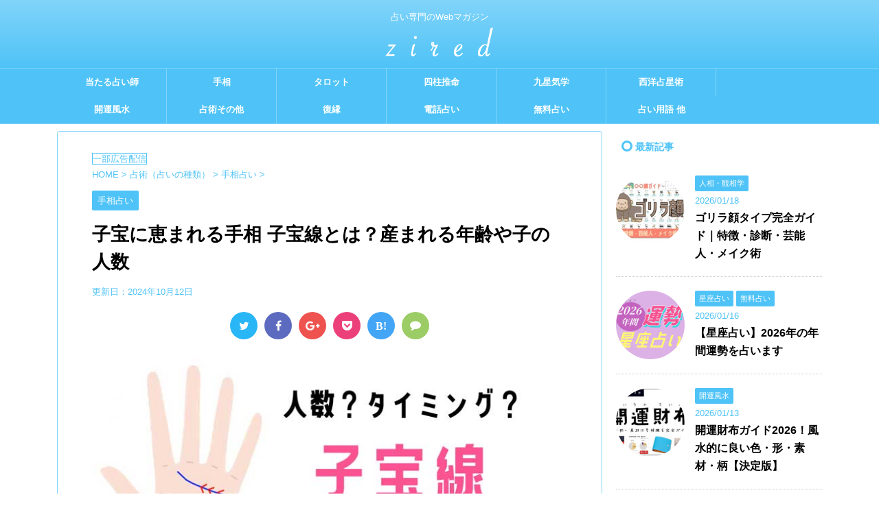

--- FILE ---
content_type: text/html; charset=UTF-8
request_url: https://zired.net/tesou-kodakara-sen/
body_size: 71118
content:
<!DOCTYPE html>
<!--[if lt IE 7]>
<html class="ie6" lang="ja"> <![endif]-->
<!--[if IE 7]>
<html class="i7" lang="ja"> <![endif]-->
<!--[if IE 8]>
<html class="ie" lang="ja"> <![endif]-->
<!--[if gt IE 8]><!-->
<html lang="ja">
	<!--<![endif]-->
	<head prefix="og: http://ogp.me/ns# fb: http://ogp.me/ns/fb# article: http://ogp.me/ns/article#">
		<meta charset="UTF-8" >
		<meta name="viewport" content="width=device-width,initial-scale=1.0,user-scalable=no,viewport-fit=cover">
		<meta name="format-detection" content="telephone=no" >
		
		
		<link rel="alternate" type="application/rss+xml" title="占いメディア zired RSS Feed" href="https://zired.net/feed/" />
		<link rel="pingback" href="https://zired.net/xmlrpc.php" >
		<!--[if lt IE 9]>
		<script src="https://zired.net/wp-content/themes/affinger4/js/html5shiv.js"></script>
		<![endif]-->
				<meta name='robots' content='index, follow, max-image-preview:large, max-snippet:-1, max-video-preview:-1' />

	<!-- This site is optimized with the Yoast SEO plugin v19.4 - https://yoast.com/wordpress/plugins/seo/ -->
	<title>子宝に恵まれる手相 子宝線とは？産まれる年齢や子の人数 - zired</title>
	<meta name="description" content="子宝線と妊娠・出産の年齢や生まれる子供の人数の関係性などが気になる方へ、ここから子宝線について画像とともに詳しく解説していきます。" />
	<link rel="canonical" href="https://zired.net/tesou-kodakara-sen/" />
	<meta property="og:locale" content="ja_JP" />
	<meta property="og:type" content="article" />
	<meta property="og:title" content="子宝に恵まれる手相 子宝線とは？産まれる年齢や子の人数 - zired" />
	<meta property="og:description" content="子宝線と妊娠・出産の年齢や生まれる子供の人数の関係性などが気になる方へ、ここから子宝線について画像とともに詳しく解説していきます。" />
	<meta property="og:url" content="https://zired.net/tesou-kodakara-sen/" />
	<meta property="og:site_name" content="占いメディア zired" />
	<meta property="article:publisher" content="https://www.facebook.com/zired.net/" />
	<meta property="article:published_time" content="2022-09-29T21:58:25+00:00" />
	<meta property="article:modified_time" content="2024-10-11T21:39:44+00:00" />
	<meta property="og:image" content="https://zired.net/wp-content/uploads/2022/07/tesou-kodakara-sen.jpg" />
	<meta property="og:image:width" content="700" />
	<meta property="og:image:height" content="340" />
	<meta property="og:image:type" content="image/jpeg" />
	<meta name="author" content="占いメディア zired" />
	<meta name="twitter:card" content="summary" />
	<meta name="twitter:creator" content="@zired_net" />
	<meta name="twitter:site" content="@zired_net" />
	<meta name="twitter:label1" content="執筆者" />
	<meta name="twitter:data1" content="占いメディア zired" />
	<meta name="twitter:label2" content="推定読み取り時間" />
	<meta name="twitter:data2" content="12分" />
	<style media="all">.admin_pagination ul li{display:inline-block;padding:0 1px;margin:0 3px;background-color:#dbdbdb}.admin_pagination ul li .current a{color:#fff;background-color:#666}.admin_pagination ul a{display:block;padding:8px 10px}.err_message{color:#f03;font-weight:700}.comp_message{color:#30f;font-weight:700}.uranai_type{margin-left:5px}.uranai_type_box{float:left;width:150px}.theme_add_botton{margin-top:10px;padding-top:10px;clear:both}.doubutu_title{margin:25px 0 0}.doubutu_text{font-size:xx-small}.birthday_error{color:#f03;font-weight:700}
@charset "UTF-8";#start-resizable-editor-section{display:none}.wp-block-audio{margin:0 0 1em}.wp-block-audio figcaption{margin-top:.5em;margin-bottom:1em}.wp-block-audio audio{width:100%;min-width:300px}.wp-block-button__link{color:#fff;background-color:#32373c;border-radius:9999px;box-shadow:none;cursor:pointer;display:inline-block;font-size:1.125em;padding:calc(.667em + 2px) calc(1.333em + 2px);text-align:center;text-decoration:none;overflow-wrap:break-word;box-sizing:border-box}.wp-block-button__link:active,.wp-block-button__link:focus,.wp-block-button__link:hover,.wp-block-button__link:visited{color:#fff}.wp-block-button__link.aligncenter{text-align:center}.wp-block-button__link.alignright{text-align:right}.wp-block-buttons>.wp-block-button.has-custom-width{max-width:none}.wp-block-buttons>.wp-block-button.has-custom-width .wp-block-button__link{width:100%}.wp-block-buttons>.wp-block-button.has-custom-font-size .wp-block-button__link{font-size:inherit}.wp-block-buttons>.wp-block-button.wp-block-button__width-25{width:calc(25% - .5em)}.wp-block-buttons>.wp-block-button.wp-block-button__width-50{width:calc(50% - .5em)}.wp-block-buttons>.wp-block-button.wp-block-button__width-75{width:calc(75% - .5em)}.wp-block-buttons>.wp-block-button.wp-block-button__width-100{width:calc(100% - .5em)}.wp-block-buttons>.wp-block-button.wp-block-button__width-100:only-child{margin-right:0;width:100%}@supports (column-gap:0.5em){.wp-block-buttons.is-content-justification-right>.wp-block-button.wp-block-button,.wp-block-buttons>.wp-block-button.wp-block-button{margin-right:0;margin-left:0}.wp-block-buttons>.wp-block-button.wp-block-button__width-25{width:calc(25% - .375em)}.wp-block-buttons>.wp-block-button.wp-block-button__width-50{width:calc(50% - .25em)}.wp-block-buttons>.wp-block-button.wp-block-button__width-75{width:calc(75% - .125em)}.wp-block-buttons>.wp-block-button.wp-block-button__width-100{width:auto;flex-basis:100%}}.wp-block-button.is-style-squared,.wp-block-button__link.wp-block-button.is-style-squared{border-radius:0}.wp-block-button.no-border-radius,.wp-block-button__link.no-border-radius{border-radius:0!important}.is-style-outline>.wp-block-button__link,.wp-block-button__link.is-style-outline{border:2px solid;padding:.667em 1.333em}.is-style-outline>.wp-block-button__link:not(.has-text-color),.wp-block-button__link.is-style-outline:not(.has-text-color){color:currentColor}.is-style-outline>.wp-block-button__link:not(.has-background),.wp-block-button__link.is-style-outline:not(.has-background){background-color:transparent}.wp-block-buttons{display:flex;flex-direction:row;flex-wrap:wrap;column-gap:.5em}.wp-block-buttons.is-vertical{flex-direction:column}.wp-block-buttons.is-vertical>.wp-block-button{margin-right:0}.wp-block-buttons.is-vertical>.wp-block-button:last-child{margin-bottom:0}.wp-block-buttons>.wp-block-button{display:inline-block;margin-left:0;margin-right:.5em;margin-bottom:.5em}.wp-block-buttons>.wp-block-button:last-child{margin-right:0}.wp-block-buttons.is-content-justification-left{justify-content:flex-start}.wp-block-buttons.is-content-justification-left.is-vertical{align-items:flex-start}.wp-block-buttons.is-content-justification-center{justify-content:center}.wp-block-buttons.is-content-justification-center.is-vertical{align-items:center}.wp-block-buttons.is-content-justification-right{justify-content:flex-end}.wp-block-buttons.is-content-justification-right>.wp-block-button{margin-left:.5em;margin-right:0}.wp-block-buttons.is-content-justification-right>.wp-block-button:first-child{margin-left:0}.wp-block-buttons.is-content-justification-right.is-vertical{align-items:flex-end}.wp-block-buttons.is-content-justification-space-between{justify-content:space-between}.wp-block-buttons.aligncenter{text-align:center}.wp-block-buttons.alignleft .wp-block-button{margin-left:0;margin-right:.5em}.wp-block-buttons.alignleft .wp-block-button:last-child{margin-right:0}.wp-block-buttons.alignright .wp-block-button{margin-right:0;margin-left:.5em}.wp-block-buttons.alignright .wp-block-button:first-child{margin-left:0}.wp-block-buttons:not(.is-content-justification-space-between,.is-content-justification-right,.is-content-justification-left,.is-content-justification-center) .wp-block-button.aligncenter{margin-left:auto;margin-right:auto;margin-bottom:.5em;width:100%}.wp-block-button.aligncenter,.wp-block-calendar{text-align:center}.wp-block-calendar tbody td,.wp-block-calendar th{padding:.25em;border:1px solid #ddd}.wp-block-calendar tfoot td{border:none}.wp-block-calendar table{width:100%;border-collapse:collapse}.wp-block-calendar table th{font-weight:400;background:#ddd}.wp-block-calendar a{text-decoration:underline}.wp-block-calendar table caption,.wp-block-calendar table tbody{color:#40464d}.wp-block-categories.alignleft{margin-right:2em}.wp-block-categories.alignright{margin-left:2em}.wp-block-code code{display:block;white-space:pre-wrap;overflow-wrap:break-word}.wp-block-columns{display:flex;margin-bottom:1.75em;box-sizing:border-box;flex-wrap:wrap}@media (min-width:782px){.wp-block-columns{flex-wrap:nowrap}}.wp-block-columns.has-background{padding:1.25em 2.375em}.wp-block-columns.are-vertically-aligned-top{align-items:flex-start}.wp-block-columns.are-vertically-aligned-center{align-items:center}.wp-block-columns.are-vertically-aligned-bottom{align-items:flex-end}.wp-block-column{flex-grow:1;min-width:0;word-break:break-word;overflow-wrap:break-word}@media (max-width:599px){.wp-block-column{flex-basis:100%!important}}@media (min-width:600px) and (max-width:781px){.wp-block-column:not(:only-child){flex-basis:calc(50% - 1em)!important;flex-grow:0}.wp-block-column:nth-child(2n){margin-left:2em}}@media (min-width:782px){.wp-block-column{flex-basis:0;flex-grow:1}.wp-block-column[style*=flex-basis]{flex-grow:0}.wp-block-column:not(:first-child){margin-left:2em}}.wp-block-column.is-vertically-aligned-top{align-self:flex-start}.wp-block-column.is-vertically-aligned-center{align-self:center}.wp-block-column.is-vertically-aligned-bottom{align-self:flex-end}.wp-block-column.is-vertically-aligned-bottom,.wp-block-column.is-vertically-aligned-center,.wp-block-column.is-vertically-aligned-top{width:100%}.wp-block-cover,.wp-block-cover-image{position:relative;background-size:cover;background-position:50%;min-height:430px;width:100%;display:flex;justify-content:center;align-items:center;padding:1em;box-sizing:border-box}.wp-block-cover-image.has-parallax,.wp-block-cover.has-parallax{background-attachment:fixed}@supports (-webkit-overflow-scrolling:touch){.wp-block-cover-image.has-parallax,.wp-block-cover.has-parallax{background-attachment:scroll}}@media (prefers-reduced-motion:reduce){.wp-block-cover-image.has-parallax,.wp-block-cover.has-parallax{background-attachment:scroll}}.wp-block-cover-image.is-repeated,.wp-block-cover.is-repeated{background-repeat:repeat;background-size:auto}.wp-block-cover-image.has-background-dim:not([class*=-background-color]),.wp-block-cover.has-background-dim:not([class*=-background-color]){background-color:#000}.wp-block-cover-image.has-background-dim:before,.wp-block-cover.has-background-dim:before{content:"";background-color:inherit}.wp-block-cover-image.has-background-dim:not(.has-background-gradient):before,.wp-block-cover-image .wp-block-cover__gradient-background,.wp-block-cover.has-background-dim:not(.has-background-gradient):before,.wp-block-cover .wp-block-cover__gradient-background{position:absolute;top:0;left:0;bottom:0;right:0;z-index:1;opacity:.5}.wp-block-cover-image.has-background-dim.has-background-dim-10 .wp-block-cover__gradient-background,.wp-block-cover-image.has-background-dim.has-background-dim-10:not(.has-background-gradient):before,.wp-block-cover.has-background-dim.has-background-dim-10 .wp-block-cover__gradient-background,.wp-block-cover.has-background-dim.has-background-dim-10:not(.has-background-gradient):before{opacity:.1}.wp-block-cover-image.has-background-dim.has-background-dim-20 .wp-block-cover__gradient-background,.wp-block-cover-image.has-background-dim.has-background-dim-20:not(.has-background-gradient):before,.wp-block-cover.has-background-dim.has-background-dim-20 .wp-block-cover__gradient-background,.wp-block-cover.has-background-dim.has-background-dim-20:not(.has-background-gradient):before{opacity:.2}.wp-block-cover-image.has-background-dim.has-background-dim-30 .wp-block-cover__gradient-background,.wp-block-cover-image.has-background-dim.has-background-dim-30:not(.has-background-gradient):before,.wp-block-cover.has-background-dim.has-background-dim-30 .wp-block-cover__gradient-background,.wp-block-cover.has-background-dim.has-background-dim-30:not(.has-background-gradient):before{opacity:.3}.wp-block-cover-image.has-background-dim.has-background-dim-40 .wp-block-cover__gradient-background,.wp-block-cover-image.has-background-dim.has-background-dim-40:not(.has-background-gradient):before,.wp-block-cover.has-background-dim.has-background-dim-40 .wp-block-cover__gradient-background,.wp-block-cover.has-background-dim.has-background-dim-40:not(.has-background-gradient):before{opacity:.4}.wp-block-cover-image.has-background-dim.has-background-dim-50 .wp-block-cover__gradient-background,.wp-block-cover-image.has-background-dim.has-background-dim-50:not(.has-background-gradient):before,.wp-block-cover.has-background-dim.has-background-dim-50 .wp-block-cover__gradient-background,.wp-block-cover.has-background-dim.has-background-dim-50:not(.has-background-gradient):before{opacity:.5}.wp-block-cover-image.has-background-dim.has-background-dim-60 .wp-block-cover__gradient-background,.wp-block-cover-image.has-background-dim.has-background-dim-60:not(.has-background-gradient):before,.wp-block-cover.has-background-dim.has-background-dim-60 .wp-block-cover__gradient-background,.wp-block-cover.has-background-dim.has-background-dim-60:not(.has-background-gradient):before{opacity:.6}.wp-block-cover-image.has-background-dim.has-background-dim-70 .wp-block-cover__gradient-background,.wp-block-cover-image.has-background-dim.has-background-dim-70:not(.has-background-gradient):before,.wp-block-cover.has-background-dim.has-background-dim-70 .wp-block-cover__gradient-background,.wp-block-cover.has-background-dim.has-background-dim-70:not(.has-background-gradient):before{opacity:.7}.wp-block-cover-image.has-background-dim.has-background-dim-80 .wp-block-cover__gradient-background,.wp-block-cover-image.has-background-dim.has-background-dim-80:not(.has-background-gradient):before,.wp-block-cover.has-background-dim.has-background-dim-80 .wp-block-cover__gradient-background,.wp-block-cover.has-background-dim.has-background-dim-80:not(.has-background-gradient):before{opacity:.8}.wp-block-cover-image.has-background-dim.has-background-dim-90 .wp-block-cover__gradient-background,.wp-block-cover-image.has-background-dim.has-background-dim-90:not(.has-background-gradient):before,.wp-block-cover.has-background-dim.has-background-dim-90 .wp-block-cover__gradient-background,.wp-block-cover.has-background-dim.has-background-dim-90:not(.has-background-gradient):before{opacity:.9}.wp-block-cover-image.has-background-dim.has-background-dim-100 .wp-block-cover__gradient-background,.wp-block-cover-image.has-background-dim.has-background-dim-100:not(.has-background-gradient):before,.wp-block-cover.has-background-dim.has-background-dim-100 .wp-block-cover__gradient-background,.wp-block-cover.has-background-dim.has-background-dim-100:not(.has-background-gradient):before{opacity:1}.wp-block-cover-image.alignleft,.wp-block-cover-image.alignright,.wp-block-cover.alignleft,.wp-block-cover.alignright{max-width:420px;width:100%}.wp-block-cover-image:after,.wp-block-cover:after{display:block;content:"";font-size:0;min-height:inherit}@supports (position:sticky){.wp-block-cover-image:after,.wp-block-cover:after{content:none}}.wp-block-cover-image.aligncenter,.wp-block-cover-image.alignleft,.wp-block-cover-image.alignright,.wp-block-cover.aligncenter,.wp-block-cover.alignleft,.wp-block-cover.alignright{display:flex}.wp-block-cover-image .wp-block-cover__inner-container,.wp-block-cover .wp-block-cover__inner-container{width:100%;z-index:1;color:#fff}.wp-block-cover-image h1:not(.has-text-color),.wp-block-cover-image h2:not(.has-text-color),.wp-block-cover-image h3:not(.has-text-color),.wp-block-cover-image h4:not(.has-text-color),.wp-block-cover-image h5:not(.has-text-color),.wp-block-cover-image h6:not(.has-text-color),.wp-block-cover-image p:not(.has-text-color),.wp-block-cover h1:not(.has-text-color),.wp-block-cover h2:not(.has-text-color),.wp-block-cover h3:not(.has-text-color),.wp-block-cover h4:not(.has-text-color),.wp-block-cover h5:not(.has-text-color),.wp-block-cover h6:not(.has-text-color),.wp-block-cover p:not(.has-text-color){color:inherit}.wp-block-cover-image.is-position-top-left,.wp-block-cover.is-position-top-left{align-items:flex-start;justify-content:flex-start}.wp-block-cover-image.is-position-top-center,.wp-block-cover.is-position-top-center{align-items:flex-start;justify-content:center}.wp-block-cover-image.is-position-top-right,.wp-block-cover.is-position-top-right{align-items:flex-start;justify-content:flex-end}.wp-block-cover-image.is-position-center-left,.wp-block-cover.is-position-center-left{align-items:center;justify-content:flex-start}.wp-block-cover-image.is-position-center-center,.wp-block-cover.is-position-center-center{align-items:center;justify-content:center}.wp-block-cover-image.is-position-center-right,.wp-block-cover.is-position-center-right{align-items:center;justify-content:flex-end}.wp-block-cover-image.is-position-bottom-left,.wp-block-cover.is-position-bottom-left{align-items:flex-end;justify-content:flex-start}.wp-block-cover-image.is-position-bottom-center,.wp-block-cover.is-position-bottom-center{align-items:flex-end;justify-content:center}.wp-block-cover-image.is-position-bottom-right,.wp-block-cover.is-position-bottom-right{align-items:flex-end;justify-content:flex-end}.wp-block-cover-image.has-custom-content-position.has-custom-content-position .wp-block-cover__inner-container,.wp-block-cover.has-custom-content-position.has-custom-content-position .wp-block-cover__inner-container{margin:0;width:auto}.wp-block-cover-image img.wp-block-cover__image-background,.wp-block-cover-image video.wp-block-cover__video-background,.wp-block-cover img.wp-block-cover__image-background,.wp-block-cover video.wp-block-cover__video-background{position:absolute;top:0;left:0;right:0;bottom:0;margin:0;padding:0;width:100%;height:100%;max-width:none;max-height:none;-o-object-fit:cover;object-fit:cover;outline:none;border:none;box-shadow:none}.wp-block-cover__image-background,.wp-block-cover__video-background{z-index:0}.wp-block-cover-image-text,.wp-block-cover-image-text a,.wp-block-cover-image-text a:active,.wp-block-cover-image-text a:focus,.wp-block-cover-image-text a:hover,.wp-block-cover-text,.wp-block-cover-text a,.wp-block-cover-text a:active,.wp-block-cover-text a:focus,.wp-block-cover-text a:hover,section.wp-block-cover-image h2,section.wp-block-cover-image h2 a,section.wp-block-cover-image h2 a:active,section.wp-block-cover-image h2 a:focus,section.wp-block-cover-image h2 a:hover{color:#fff}.wp-block-cover-image .wp-block-cover.has-left-content{justify-content:flex-start}.wp-block-cover-image .wp-block-cover.has-right-content{justify-content:flex-end}.wp-block-cover-image.has-left-content .wp-block-cover-image-text,.wp-block-cover.has-left-content .wp-block-cover-text,section.wp-block-cover-image.has-left-content>h2{margin-left:0;text-align:left}.wp-block-cover-image.has-right-content .wp-block-cover-image-text,.wp-block-cover.has-right-content .wp-block-cover-text,section.wp-block-cover-image.has-right-content>h2{margin-right:0;text-align:right}.wp-block-cover-image .wp-block-cover-image-text,.wp-block-cover .wp-block-cover-text,section.wp-block-cover-image>h2{font-size:2em;line-height:1.25;z-index:1;margin-bottom:0;max-width:840px;padding:.44em;text-align:center}.wp-block-embed.alignleft,.wp-block-embed.alignright,.wp-block[data-align=left]>[data-type="core/embed"],.wp-block[data-align=right]>[data-type="core/embed"]{max-width:360px;width:100%}.wp-block-embed.alignleft .wp-block-embed__wrapper,.wp-block-embed.alignright .wp-block-embed__wrapper,.wp-block[data-align=left]>[data-type="core/embed"] .wp-block-embed__wrapper,.wp-block[data-align=right]>[data-type="core/embed"] .wp-block-embed__wrapper{min-width:280px}.wp-block-cover .wp-block-embed{min-width:320px;min-height:240px}.wp-block-embed{margin:0 0 1em}.wp-block-embed figcaption{margin-top:.5em;margin-bottom:1em}.wp-block-embed iframe{max-width:100%}.wp-block-embed__wrapper{position:relative}.wp-embed-responsive .wp-has-aspect-ratio .wp-block-embed__wrapper:before{content:"";display:block;padding-top:50%}.wp-embed-responsive .wp-has-aspect-ratio iframe{position:absolute;top:0;right:0;bottom:0;left:0;height:100%;width:100%}.wp-embed-responsive .wp-embed-aspect-21-9 .wp-block-embed__wrapper:before{padding-top:42.85%}.wp-embed-responsive .wp-embed-aspect-18-9 .wp-block-embed__wrapper:before{padding-top:50%}.wp-embed-responsive .wp-embed-aspect-16-9 .wp-block-embed__wrapper:before{padding-top:56.25%}.wp-embed-responsive .wp-embed-aspect-4-3 .wp-block-embed__wrapper:before{padding-top:75%}.wp-embed-responsive .wp-embed-aspect-1-1 .wp-block-embed__wrapper:before{padding-top:100%}.wp-embed-responsive .wp-embed-aspect-9-16 .wp-block-embed__wrapper:before{padding-top:177.77%}.wp-embed-responsive .wp-embed-aspect-1-2 .wp-block-embed__wrapper:before{padding-top:200%}.wp-block-file{margin-bottom:1.5em}.wp-block-file.aligncenter{text-align:center}.wp-block-file.alignright{text-align:right}.wp-block-file .wp-block-file__embed{margin-bottom:1em}.wp-block-file .wp-block-file__button{background:#32373c;border-radius:2em;color:#fff;font-size:.8em;padding:.5em 1em}.wp-block-file a.wp-block-file__button{text-decoration:none}.wp-block-file a.wp-block-file__button:active,.wp-block-file a.wp-block-file__button:focus,.wp-block-file a.wp-block-file__button:hover,.wp-block-file a.wp-block-file__button:visited{box-shadow:none;color:#fff;opacity:.85;text-decoration:none}.wp-block-file *+.wp-block-file__button{margin-left:.75em}.blocks-gallery-grid,.wp-block-gallery{display:flex;flex-wrap:wrap;list-style-type:none;padding:0;margin:0}.blocks-gallery-grid .blocks-gallery-image,.blocks-gallery-grid .blocks-gallery-item,.wp-block-gallery .blocks-gallery-image,.wp-block-gallery .blocks-gallery-item{margin:0 1em 1em 0;display:flex;flex-grow:1;flex-direction:column;justify-content:center;position:relative;align-self:flex-start;width:calc(50% - 1em)}.blocks-gallery-grid .blocks-gallery-image:nth-of-type(2n),.blocks-gallery-grid .blocks-gallery-item:nth-of-type(2n),.wp-block-gallery .blocks-gallery-image:nth-of-type(2n),.wp-block-gallery .blocks-gallery-item:nth-of-type(2n){margin-right:0}.blocks-gallery-grid .blocks-gallery-image figure,.blocks-gallery-grid .blocks-gallery-item figure,.wp-block-gallery .blocks-gallery-image figure,.wp-block-gallery .blocks-gallery-item figure{margin:0;height:100%}@supports (position:sticky){.blocks-gallery-grid .blocks-gallery-image figure,.blocks-gallery-grid .blocks-gallery-item figure,.wp-block-gallery .blocks-gallery-image figure,.wp-block-gallery .blocks-gallery-item figure{display:flex;align-items:flex-end;justify-content:flex-start}}.blocks-gallery-grid .blocks-gallery-image img,.blocks-gallery-grid .blocks-gallery-item img,.wp-block-gallery .blocks-gallery-image img,.wp-block-gallery .blocks-gallery-item img{display:block;max-width:100%;height:auto;width:100%}@supports (position:sticky){.blocks-gallery-grid .blocks-gallery-image img,.blocks-gallery-grid .blocks-gallery-item img,.wp-block-gallery .blocks-gallery-image img,.wp-block-gallery .blocks-gallery-item img{width:auto}}.blocks-gallery-grid .blocks-gallery-image figcaption,.blocks-gallery-grid .blocks-gallery-item figcaption,.wp-block-gallery .blocks-gallery-image figcaption,.wp-block-gallery .blocks-gallery-item figcaption{position:absolute;bottom:0;width:100%;max-height:100%;overflow:auto;padding:3em .77em .7em;color:#fff;text-align:center;font-size:.8em;background:linear-gradient(0deg,rgba(0,0,0,.7),rgba(0,0,0,.3) 70%,transparent);box-sizing:border-box;margin:0}.blocks-gallery-grid .blocks-gallery-image figcaption img,.blocks-gallery-grid .blocks-gallery-item figcaption img,.wp-block-gallery .blocks-gallery-image figcaption img,.wp-block-gallery .blocks-gallery-item figcaption img{display:inline}.blocks-gallery-grid figcaption,.wp-block-gallery figcaption{flex-grow:1}.blocks-gallery-grid.is-cropped .blocks-gallery-image,.blocks-gallery-grid.is-cropped .blocks-gallery-item,.wp-block-gallery.is-cropped .blocks-gallery-image,.wp-block-gallery.is-cropped .blocks-gallery-item{align-self:inherit}.blocks-gallery-grid.is-cropped .blocks-gallery-image a,.blocks-gallery-grid.is-cropped .blocks-gallery-image img,.blocks-gallery-grid.is-cropped .blocks-gallery-item a,.blocks-gallery-grid.is-cropped .blocks-gallery-item img,.wp-block-gallery.is-cropped .blocks-gallery-image a,.wp-block-gallery.is-cropped .blocks-gallery-image img,.wp-block-gallery.is-cropped .blocks-gallery-item a,.wp-block-gallery.is-cropped .blocks-gallery-item img{width:100%}@supports (position:sticky){.blocks-gallery-grid.is-cropped .blocks-gallery-image a,.blocks-gallery-grid.is-cropped .blocks-gallery-image img,.blocks-gallery-grid.is-cropped .blocks-gallery-item a,.blocks-gallery-grid.is-cropped .blocks-gallery-item img,.wp-block-gallery.is-cropped .blocks-gallery-image a,.wp-block-gallery.is-cropped .blocks-gallery-image img,.wp-block-gallery.is-cropped .blocks-gallery-item a,.wp-block-gallery.is-cropped .blocks-gallery-item img{height:100%;flex:1;-o-object-fit:cover;object-fit:cover}}.blocks-gallery-grid.columns-1 .blocks-gallery-image,.blocks-gallery-grid.columns-1 .blocks-gallery-item,.wp-block-gallery.columns-1 .blocks-gallery-image,.wp-block-gallery.columns-1 .blocks-gallery-item{width:100%;margin-right:0}@media (min-width:600px){.blocks-gallery-grid.columns-3 .blocks-gallery-image,.blocks-gallery-grid.columns-3 .blocks-gallery-item,.wp-block-gallery.columns-3 .blocks-gallery-image,.wp-block-gallery.columns-3 .blocks-gallery-item{width:calc(33.33333% - .66667em);margin-right:1em}.blocks-gallery-grid.columns-4 .blocks-gallery-image,.blocks-gallery-grid.columns-4 .blocks-gallery-item,.wp-block-gallery.columns-4 .blocks-gallery-image,.wp-block-gallery.columns-4 .blocks-gallery-item{width:calc(25% - .75em);margin-right:1em}.blocks-gallery-grid.columns-5 .blocks-gallery-image,.blocks-gallery-grid.columns-5 .blocks-gallery-item,.wp-block-gallery.columns-5 .blocks-gallery-image,.wp-block-gallery.columns-5 .blocks-gallery-item{width:calc(20% - .8em);margin-right:1em}.blocks-gallery-grid.columns-6 .blocks-gallery-image,.blocks-gallery-grid.columns-6 .blocks-gallery-item,.wp-block-gallery.columns-6 .blocks-gallery-image,.wp-block-gallery.columns-6 .blocks-gallery-item{width:calc(16.66667% - .83333em);margin-right:1em}.blocks-gallery-grid.columns-7 .blocks-gallery-image,.blocks-gallery-grid.columns-7 .blocks-gallery-item,.wp-block-gallery.columns-7 .blocks-gallery-image,.wp-block-gallery.columns-7 .blocks-gallery-item{width:calc(14.28571% - .85714em);margin-right:1em}.blocks-gallery-grid.columns-8 .blocks-gallery-image,.blocks-gallery-grid.columns-8 .blocks-gallery-item,.wp-block-gallery.columns-8 .blocks-gallery-image,.wp-block-gallery.columns-8 .blocks-gallery-item{width:calc(12.5% - .875em);margin-right:1em}.blocks-gallery-grid.columns-1 .blocks-gallery-image:nth-of-type(1n),.blocks-gallery-grid.columns-1 .blocks-gallery-item:nth-of-type(1n),.blocks-gallery-grid.columns-2 .blocks-gallery-image:nth-of-type(2n),.blocks-gallery-grid.columns-2 .blocks-gallery-item:nth-of-type(2n),.blocks-gallery-grid.columns-3 .blocks-gallery-image:nth-of-type(3n),.blocks-gallery-grid.columns-3 .blocks-gallery-item:nth-of-type(3n),.blocks-gallery-grid.columns-4 .blocks-gallery-image:nth-of-type(4n),.blocks-gallery-grid.columns-4 .blocks-gallery-item:nth-of-type(4n),.blocks-gallery-grid.columns-5 .blocks-gallery-image:nth-of-type(5n),.blocks-gallery-grid.columns-5 .blocks-gallery-item:nth-of-type(5n),.blocks-gallery-grid.columns-6 .blocks-gallery-image:nth-of-type(6n),.blocks-gallery-grid.columns-6 .blocks-gallery-item:nth-of-type(6n),.blocks-gallery-grid.columns-7 .blocks-gallery-image:nth-of-type(7n),.blocks-gallery-grid.columns-7 .blocks-gallery-item:nth-of-type(7n),.blocks-gallery-grid.columns-8 .blocks-gallery-image:nth-of-type(8n),.blocks-gallery-grid.columns-8 .blocks-gallery-item:nth-of-type(8n),.wp-block-gallery.columns-1 .blocks-gallery-image:nth-of-type(1n),.wp-block-gallery.columns-1 .blocks-gallery-item:nth-of-type(1n),.wp-block-gallery.columns-2 .blocks-gallery-image:nth-of-type(2n),.wp-block-gallery.columns-2 .blocks-gallery-item:nth-of-type(2n),.wp-block-gallery.columns-3 .blocks-gallery-image:nth-of-type(3n),.wp-block-gallery.columns-3 .blocks-gallery-item:nth-of-type(3n),.wp-block-gallery.columns-4 .blocks-gallery-image:nth-of-type(4n),.wp-block-gallery.columns-4 .blocks-gallery-item:nth-of-type(4n),.wp-block-gallery.columns-5 .blocks-gallery-image:nth-of-type(5n),.wp-block-gallery.columns-5 .blocks-gallery-item:nth-of-type(5n),.wp-block-gallery.columns-6 .blocks-gallery-image:nth-of-type(6n),.wp-block-gallery.columns-6 .blocks-gallery-item:nth-of-type(6n),.wp-block-gallery.columns-7 .blocks-gallery-image:nth-of-type(7n),.wp-block-gallery.columns-7 .blocks-gallery-item:nth-of-type(7n),.wp-block-gallery.columns-8 .blocks-gallery-image:nth-of-type(8n),.wp-block-gallery.columns-8 .blocks-gallery-item:nth-of-type(8n){margin-right:0}}.blocks-gallery-grid .blocks-gallery-image:last-child,.blocks-gallery-grid .blocks-gallery-item:last-child,.wp-block-gallery .blocks-gallery-image:last-child,.wp-block-gallery .blocks-gallery-item:last-child{margin-right:0}.blocks-gallery-grid.alignleft,.blocks-gallery-grid.alignright,.wp-block-gallery.alignleft,.wp-block-gallery.alignright{max-width:420px;width:100%}.blocks-gallery-grid.aligncenter .blocks-gallery-item figure,.wp-block-gallery.aligncenter .blocks-gallery-item figure{justify-content:center}.wp-block-group{box-sizing:border-box}h1.has-background,h2.has-background,h3.has-background,h4.has-background,h5.has-background,h6.has-background{padding:1.25em 2.375em}.wp-block-image{margin:0 0 1em}.wp-block-image img{max-width:100%}.wp-block-image:not(.is-style-rounded) img{border-radius:inherit}.wp-block-image.aligncenter{text-align:center}.wp-block-image.alignfull img,.wp-block-image.alignwide img{width:100%}.wp-block-image .aligncenter,.wp-block-image .alignleft,.wp-block-image .alignright{display:table}.wp-block-image .aligncenter>figcaption,.wp-block-image .alignleft>figcaption,.wp-block-image .alignright>figcaption{display:table-caption;caption-side:bottom}.wp-block-image .alignleft{float:left;margin:.5em 1em .5em 0}.wp-block-image .alignright{float:right;margin:.5em 0 .5em 1em}.wp-block-image .aligncenter{margin-left:auto;margin-right:auto}.wp-block-image figcaption{margin-top:.5em;margin-bottom:1em}.wp-block-image.is-style-circle-mask img,.wp-block-image.is-style-rounded img{border-radius:9999px}@supports ((-webkit-mask-image:none) or (mask-image:none)) or (-webkit-mask-image:none){.wp-block-image.is-style-circle-mask img{-webkit-mask-image:url('data:image/svg+xml;utf8,<svg viewBox="0 0 100 100" xmlns="http://www.w3.org/2000/svg"><circle cx="50" cy="50" r="50"/></svg>');mask-image:url('data:image/svg+xml;utf8,<svg viewBox="0 0 100 100" xmlns="http://www.w3.org/2000/svg"><circle cx="50" cy="50" r="50"/></svg>');mask-mode:alpha;-webkit-mask-repeat:no-repeat;mask-repeat:no-repeat;-webkit-mask-size:contain;mask-size:contain;-webkit-mask-position:center;mask-position:center;border-radius:0}}.wp-block-image figure{margin:0}ol.wp-block-latest-comments{margin-left:0}.wp-block-latest-comments .wp-block-latest-comments{padding-left:0}.wp-block-latest-comments__comment{line-height:1.1;list-style:none;margin-bottom:1em}.has-avatars .wp-block-latest-comments__comment{min-height:2.25em;list-style:none}.has-avatars .wp-block-latest-comments__comment .wp-block-latest-comments__comment-excerpt,.has-avatars .wp-block-latest-comments__comment .wp-block-latest-comments__comment-meta{margin-left:3.25em}.has-dates .wp-block-latest-comments__comment,.has-excerpts .wp-block-latest-comments__comment{line-height:1.5}.wp-block-latest-comments__comment-excerpt p{font-size:.875em;line-height:1.8;margin:.36em 0 1.4em}.wp-block-latest-comments__comment-date{display:block;font-size:.75em}.wp-block-latest-comments .avatar,.wp-block-latest-comments__comment-avatar{border-radius:1.5em;display:block;float:left;height:2.5em;margin-right:.75em;width:2.5em}.wp-block-latest-posts.alignleft{margin-right:2em}.wp-block-latest-posts.alignright{margin-left:2em}.wp-block-latest-posts.wp-block-latest-posts__list{list-style:none;padding-left:0}.wp-block-latest-posts.wp-block-latest-posts__list li{clear:both}.wp-block-latest-posts.is-grid{display:flex;flex-wrap:wrap;padding:0}.wp-block-latest-posts.is-grid li{margin:0 1.25em 1.25em 0;width:100%}@media (min-width:600px){.wp-block-latest-posts.columns-2 li{width:calc(50% - .625em)}.wp-block-latest-posts.columns-2 li:nth-child(2n){margin-right:0}.wp-block-latest-posts.columns-3 li{width:calc(33.33333% - .83333em)}.wp-block-latest-posts.columns-3 li:nth-child(3n){margin-right:0}.wp-block-latest-posts.columns-4 li{width:calc(25% - .9375em)}.wp-block-latest-posts.columns-4 li:nth-child(4n){margin-right:0}.wp-block-latest-posts.columns-5 li{width:calc(20% - 1em)}.wp-block-latest-posts.columns-5 li:nth-child(5n){margin-right:0}.wp-block-latest-posts.columns-6 li{width:calc(16.66667% - 1.04167em)}.wp-block-latest-posts.columns-6 li:nth-child(6n){margin-right:0}}.wp-block-latest-posts__post-author,.wp-block-latest-posts__post-date{display:block;color:#555;font-size:.8125em}.wp-block-latest-posts__post-excerpt{margin-top:.5em;margin-bottom:1em}.wp-block-latest-posts__featured-image a{display:inline-block}.wp-block-latest-posts__featured-image img{height:auto;width:auto;max-width:100%}.wp-block-latest-posts__featured-image.alignleft{margin-right:1em}.wp-block-latest-posts__featured-image.alignright{margin-left:1em}.wp-block-latest-posts__featured-image.aligncenter{margin-bottom:1em;text-align:center}.block-editor-image-alignment-control__row .components-base-control__field{display:flex;justify-content:space-between;align-items:center}.block-editor-image-alignment-control__row .components-base-control__field .components-base-control__label{margin-bottom:0}ol.has-background,ul.has-background{padding:1.25em 2.375em}.wp-block-media-text{
  /*!rtl:begin:ignore*/direction:ltr;
  /*!rtl:end:ignore*/display:grid;grid-template-columns:50% 1fr;grid-template-rows:auto}.wp-block-media-text.has-media-on-the-right{grid-template-columns:1fr 50%}.wp-block-media-text.is-vertically-aligned-top .wp-block-media-text__content,.wp-block-media-text.is-vertically-aligned-top .wp-block-media-text__media{align-self:start}.wp-block-media-text.is-vertically-aligned-center .wp-block-media-text__content,.wp-block-media-text.is-vertically-aligned-center .wp-block-media-text__media,.wp-block-media-text .wp-block-media-text__content,.wp-block-media-text .wp-block-media-text__media{align-self:center}.wp-block-media-text.is-vertically-aligned-bottom .wp-block-media-text__content,.wp-block-media-text.is-vertically-aligned-bottom .wp-block-media-text__media{align-self:end}.wp-block-media-text .wp-block-media-text__media{
  /*!rtl:begin:ignore*/grid-column:1;grid-row:1;
  /*!rtl:end:ignore*/margin:0}.wp-block-media-text .wp-block-media-text__content{direction:ltr;
  /*!rtl:begin:ignore*/grid-column:2;grid-row:1;
  /*!rtl:end:ignore*/padding:0 8%;word-break:break-word}.wp-block-media-text.has-media-on-the-right .wp-block-media-text__media{
  /*!rtl:begin:ignore*/grid-column:2;grid-row:1
  /*!rtl:end:ignore*/}.wp-block-media-text.has-media-on-the-right .wp-block-media-text__content{
  /*!rtl:begin:ignore*/grid-column:1;grid-row:1
  /*!rtl:end:ignore*/}.wp-block-media-text__media img,.wp-block-media-text__media video{max-width:unset;width:100%;vertical-align:middle}.wp-block-media-text.is-image-fill .wp-block-media-text__media{height:100%;min-height:250px;background-size:cover}.wp-block-media-text.is-image-fill .wp-block-media-text__media>a{display:block;height:100%}.wp-block-media-text.is-image-fill .wp-block-media-text__media img{position:absolute;width:1px;height:1px;padding:0;margin:-1px;overflow:hidden;clip:rect(0,0,0,0);border:0}@media (max-width:600px){.wp-block-media-text.is-stacked-on-mobile{grid-template-columns:100%!important}.wp-block-media-text.is-stacked-on-mobile .wp-block-media-text__media{grid-column:1;grid-row:1}.wp-block-media-text.is-stacked-on-mobile .wp-block-media-text__content{grid-column:1;grid-row:2}}.wp-block-navigation{position:relative}.wp-block-navigation ul,.wp-block-navigation ul li{list-style:none;padding:0}.wp-block-navigation .wp-block-navigation-link,.wp-block-navigation .wp-block-pages-list__item{display:flex;align-items:center;position:relative}.wp-block-navigation .wp-block-navigation-link .wp-block-navigation-link__container:empty,.wp-block-navigation .wp-block-pages-list__item .wp-block-navigation-link__container:empty{display:none}.wp-block-navigation .wp-block-navigation-link__content,.wp-block-navigation .wp-block-pages-list__item__link{color:inherit;display:block}.wp-block-navigation[style*=text-decoration] .wp-block-navigation-link,.wp-block-navigation[style*=text-decoration] .wp-block-navigation-link__container,.wp-block-navigation[style*=text-decoration] .wp-block-navigation-link__content,.wp-block-navigation[style*=text-decoration] .wp-block-navigation-link__content:active,.wp-block-navigation[style*=text-decoration] .wp-block-navigation-link__content:focus,.wp-block-navigation[style*=text-decoration] .wp-block-pages-list__item,.wp-block-navigation[style*=text-decoration] .wp-block-pages-list__item__link,.wp-block-navigation[style*=text-decoration] .wp-block-pages-list__item__link:active,.wp-block-navigation[style*=text-decoration] .wp-block-pages-list__item__link:focus{text-decoration:inherit}.wp-block-navigation:not([style*=text-decoration]) .wp-block-navigation-link__content,.wp-block-navigation:not([style*=text-decoration]) .wp-block-navigation-link__content:active,.wp-block-navigation:not([style*=text-decoration]) .wp-block-navigation-link__content:focus,.wp-block-navigation:not([style*=text-decoration]) .wp-block-pages-list__item__link,.wp-block-navigation:not([style*=text-decoration]) .wp-block-pages-list__item__link:active,.wp-block-navigation:not([style*=text-decoration]) .wp-block-pages-list__item__link:focus{text-decoration:none}.wp-block-navigation .wp-block-navigation-link__submenu-icon,.wp-block-navigation .wp-block-page-list__submenu-icon{height:inherit}.wp-block-navigation .wp-block-navigation-link__submenu-icon svg,.wp-block-navigation .wp-block-page-list__submenu-icon svg{stroke:currentColor}.wp-block-navigation .wp-block-navigation-link .wp-block-navigation-link__content.wp-block-navigation-link__content.wp-block-navigation-link__content,.wp-block-navigation .wp-block-pages-list__item .wp-block-pages-list__item__link{padding:0}.wp-block-navigation .has-child>.wp-block-navigation-link__content,.wp-block-navigation .has-child>.wp-block-pages-list__item__link{margin-right:.5em}.wp-block-navigation .has-child .submenu-container,.wp-block-navigation .has-child .wp-block-navigation-link__container{background-color:inherit;color:inherit;position:absolute;z-index:2;flex-direction:column;align-items:normal;min-width:200px;display:none;opacity:0;transition:opacity .1s linear;visibility:hidden}.wp-block-navigation .has-child .submenu-container>.wp-block-navigation-link>.wp-block-navigation-link__content,.wp-block-navigation .has-child .submenu-container>.wp-block-navigation-link>.wp-block-pages-list__item__link,.wp-block-navigation .has-child .submenu-container>.wp-block-pages-list__item>.wp-block-navigation-link__content,.wp-block-navigation .has-child .submenu-container>.wp-block-pages-list__item>.wp-block-pages-list__item__link,.wp-block-navigation .has-child .wp-block-navigation-link__container>.wp-block-navigation-link>.wp-block-navigation-link__content,.wp-block-navigation .has-child .wp-block-navigation-link__container>.wp-block-navigation-link>.wp-block-pages-list__item__link,.wp-block-navigation .has-child .wp-block-navigation-link__container>.wp-block-pages-list__item>.wp-block-navigation-link__content,.wp-block-navigation .has-child .wp-block-navigation-link__container>.wp-block-pages-list__item>.wp-block-pages-list__item__link{flex-grow:1}.wp-block-navigation .has-child .submenu-container>.wp-block-navigation-link>.wp-block-navigation-link__submenu-icon,.wp-block-navigation .has-child .submenu-container>.wp-block-navigation-link>.wp-block-page-list__submenu-icon,.wp-block-navigation .has-child .submenu-container>.wp-block-pages-list__item>.wp-block-navigation-link__submenu-icon,.wp-block-navigation .has-child .submenu-container>.wp-block-pages-list__item>.wp-block-page-list__submenu-icon,.wp-block-navigation .has-child .wp-block-navigation-link__container>.wp-block-navigation-link>.wp-block-navigation-link__submenu-icon,.wp-block-navigation .has-child .wp-block-navigation-link__container>.wp-block-navigation-link>.wp-block-page-list__submenu-icon,.wp-block-navigation .has-child .wp-block-navigation-link__container>.wp-block-pages-list__item>.wp-block-navigation-link__submenu-icon,.wp-block-navigation .has-child .wp-block-navigation-link__container>.wp-block-pages-list__item>.wp-block-page-list__submenu-icon{padding-right:.5em}@media (min-width:782px){.wp-block-navigation .has-child .submenu-container .submenu-container:before,.wp-block-navigation .has-child .submenu-container .wp-block-navigation-link__container:before,.wp-block-navigation .has-child .wp-block-navigation-link__container .submenu-container:before,.wp-block-navigation .has-child .wp-block-navigation-link__container .wp-block-navigation-link__container:before{content:"";position:absolute;right:100%;height:100%;display:block;width:.5em;background:transparent}.wp-block-navigation .has-child .submenu-container .wp-block-navigation-link__submenu-icon svg,.wp-block-navigation .has-child .submenu-container .wp-block-page-list__submenu-icon svg,.wp-block-navigation .has-child .wp-block-navigation-link__container .wp-block-navigation-link__submenu-icon svg,.wp-block-navigation .has-child .wp-block-navigation-link__container .wp-block-page-list__submenu-icon svg{transform:rotate(-90deg)}}.wp-block-navigation .has-child:hover>.wp-block-navigation-link__container{display:flex;visibility:visible;opacity:1}.wp-block-navigation .has-child:focus-within>.wp-block-navigation-link__container{display:flex;visibility:visible;opacity:1}.wp-block-navigation .has-child:hover{cursor:pointer}.wp-block-navigation .has-child:hover>.submenu-container{display:flex;visibility:visible;opacity:1}.wp-block-navigation .has-child:focus-within{cursor:pointer}.wp-block-navigation .has-child:focus-within>.submenu-container{display:flex;visibility:visible;opacity:1}.wp-block-navigation.wp-block-navigation.items-justified-right>.submenu-container .has-child .submenu-container,.wp-block-navigation.wp-block-navigation.items-justified-right>.submenu-container .has-child .wp-block-navigation-link__container,.wp-block-navigation.wp-block-navigation.items-justified-right>.wp-block-navigation__container .has-child .submenu-container,.wp-block-navigation.wp-block-navigation.items-justified-right>.wp-block-navigation__container .has-child .wp-block-navigation-link__container,.wp-block-navigation.wp-block-navigation.items-justified-space-between>.submenu-container>.has-child:last-child .submenu-container,.wp-block-navigation.wp-block-navigation.items-justified-space-between>.submenu-container>.has-child:last-child .wp-block-navigation-link__container,.wp-block-navigation.wp-block-navigation.items-justified-space-between>.wp-block-navigation__container>.has-child:last-child .submenu-container,.wp-block-navigation.wp-block-navigation.items-justified-space-between>.wp-block-navigation__container>.has-child:last-child .wp-block-navigation-link__container{left:auto;right:0}.wp-block-navigation.wp-block-navigation.items-justified-right>.submenu-container .has-child .submenu-container .submenu-container,.wp-block-navigation.wp-block-navigation.items-justified-right>.submenu-container .has-child .submenu-container .wp-block-navigation-link__container,.wp-block-navigation.wp-block-navigation.items-justified-right>.submenu-container .has-child .wp-block-navigation-link__container .submenu-container,.wp-block-navigation.wp-block-navigation.items-justified-right>.submenu-container .has-child .wp-block-navigation-link__container .wp-block-navigation-link__container,.wp-block-navigation.wp-block-navigation.items-justified-right>.wp-block-navigation__container .has-child .submenu-container .submenu-container,.wp-block-navigation.wp-block-navigation.items-justified-right>.wp-block-navigation__container .has-child .submenu-container .wp-block-navigation-link__container,.wp-block-navigation.wp-block-navigation.items-justified-right>.wp-block-navigation__container .has-child .wp-block-navigation-link__container .submenu-container,.wp-block-navigation.wp-block-navigation.items-justified-right>.wp-block-navigation__container .has-child .wp-block-navigation-link__container .wp-block-navigation-link__container,.wp-block-navigation.wp-block-navigation.items-justified-space-between>.submenu-container>.has-child:last-child .submenu-container .submenu-container,.wp-block-navigation.wp-block-navigation.items-justified-space-between>.submenu-container>.has-child:last-child .submenu-container .wp-block-navigation-link__container,.wp-block-navigation.wp-block-navigation.items-justified-space-between>.submenu-container>.has-child:last-child .wp-block-navigation-link__container .submenu-container,.wp-block-navigation.wp-block-navigation.items-justified-space-between>.submenu-container>.has-child:last-child .wp-block-navigation-link__container .wp-block-navigation-link__container,.wp-block-navigation.wp-block-navigation.items-justified-space-between>.wp-block-navigation__container>.has-child:last-child .submenu-container .submenu-container,.wp-block-navigation.wp-block-navigation.items-justified-space-between>.wp-block-navigation__container>.has-child:last-child .submenu-container .wp-block-navigation-link__container,.wp-block-navigation.wp-block-navigation.items-justified-space-between>.wp-block-navigation__container>.has-child:last-child .wp-block-navigation-link__container .submenu-container,.wp-block-navigation.wp-block-navigation.items-justified-space-between>.wp-block-navigation__container>.has-child:last-child .wp-block-navigation-link__container .wp-block-navigation-link__container{left:auto;right:100%}.wp-block-navigation.wp-block-navigation .wp-block-navigation__container>.wp-block-navigation-link,.wp-block-navigation.wp-block-navigation .wp-block-page-list,.wp-block-navigation.wp-block-navigation .wp-block-page-list>.wp-block-pages-list__item{margin:0 2em 0 0}.wp-block-navigation.wp-block-navigation .wp-block-navigation__container>.wp-block-navigation-link:last-child,.wp-block-navigation.wp-block-navigation .wp-block-page-list:last-child,.wp-block-navigation.wp-block-navigation .wp-block-page-list>.wp-block-pages-list__item:last-child{margin-right:0}.wp-block-navigation.wp-block-navigation.has-background .wp-block-navigation__container>.wp-block-navigation-link,.wp-block-navigation.wp-block-navigation.has-background .wp-block-page-list,.wp-block-navigation.wp-block-navigation.has-background .wp-block-page-list>.wp-block-pages-list__item{margin:0 .5em 0 0}.wp-block-navigation.wp-block-navigation.has-background .wp-block-navigation__container .wp-block-navigation-link__content,.wp-block-navigation.wp-block-navigation.has-background .wp-block-page-list .wp-block-pages-list__item__link{padding:.5em 1em}.wp-block-navigation.wp-block-navigation .has-child .submenu-container,.wp-block-navigation.wp-block-navigation .has-child .wp-block-navigation-link__container{left:-1em;top:100%}.wp-block-navigation.wp-block-navigation .has-child .submenu-container .wp-block-navigation-link,.wp-block-navigation.wp-block-navigation .has-child .submenu-container .wp-block-pages-list__item,.wp-block-navigation.wp-block-navigation .has-child .wp-block-navigation-link__container .wp-block-navigation-link,.wp-block-navigation.wp-block-navigation .has-child .wp-block-navigation-link__container .wp-block-pages-list__item{margin:0}.wp-block-navigation.wp-block-navigation .has-child .submenu-container .wp-block-navigation-link__content,.wp-block-navigation.wp-block-navigation .has-child .submenu-container .wp-block-pages-list__item__link,.wp-block-navigation.wp-block-navigation .has-child .wp-block-navigation-link__container .wp-block-navigation-link__content,.wp-block-navigation.wp-block-navigation .has-child .wp-block-navigation-link__container .wp-block-pages-list__item__link{padding:.5em 1em}.wp-block-navigation.wp-block-navigation .has-child .submenu-container .submenu-container,.wp-block-navigation.wp-block-navigation .has-child .submenu-container .wp-block-navigation-link__container,.wp-block-navigation.wp-block-navigation .has-child .wp-block-navigation-link__container .submenu-container,.wp-block-navigation.wp-block-navigation .has-child .wp-block-navigation-link__container .wp-block-navigation-link__container{left:-1px}@media (min-width:782px){.wp-block-navigation.wp-block-navigation .has-child .submenu-container .submenu-container,.wp-block-navigation.wp-block-navigation .has-child .submenu-container .wp-block-navigation-link__container,.wp-block-navigation.wp-block-navigation .has-child .wp-block-navigation-link__container .submenu-container,.wp-block-navigation.wp-block-navigation .has-child .wp-block-navigation-link__container .wp-block-navigation-link__container{left:100%;top:-1px}}.wp-block-navigation.wp-block-navigation.has-background .has-child .submenu-container,.wp-block-navigation.wp-block-navigation.has-background .has-child .wp-block-navigation-link__container{left:0;top:100%}.wp-block-navigation.wp-block-navigation.has-background .has-child .submenu-container .submenu-container,.wp-block-navigation.wp-block-navigation.has-background .has-child .submenu-container .wp-block-navigation-link__container,.wp-block-navigation.wp-block-navigation.has-background .has-child .wp-block-navigation-link__container .submenu-container,.wp-block-navigation.wp-block-navigation.has-background .has-child .wp-block-navigation-link__container .wp-block-navigation-link__container{left:0}@media (min-width:782px){.wp-block-navigation.wp-block-navigation.has-background .has-child .submenu-container .submenu-container,.wp-block-navigation.wp-block-navigation.has-background .has-child .submenu-container .wp-block-navigation-link__container,.wp-block-navigation.wp-block-navigation.has-background .has-child .wp-block-navigation-link__container .submenu-container,.wp-block-navigation.wp-block-navigation.has-background .has-child .wp-block-navigation-link__container .wp-block-navigation-link__container{left:100%;top:0}}.wp-block-navigation:not(.has-background) .submenu-container,.wp-block-navigation:not(.has-background) .wp-block-navigation__container .wp-block-navigation-link__container{background-color:#fff;color:#000;border:1px solid rgba(0,0,0,.15)}.wp-block-navigation__container{align-items:center;list-style:none;margin:0;padding-left:0}.wp-block-navigation__container .is-responsive{display:none}@media (min-width:600px){.wp-block-navigation__container{display:flex;flex-wrap:wrap}.is-vertical .wp-block-navigation__container{display:block;flex-direction:column;align-items:flex-start}}.items-justified-center .wp-block-navigation__container{justify-content:center}.items-justified-right .wp-block-navigation__container{justify-content:flex-end}.items-justified-space-between .wp-block-navigation__container{justify-content:space-between}.is-vertical.items-justified-center>ul{align-items:center}.is-vertical.items-justified-right>ul{align-items:flex-end}.is-vertical.items-justified-right>ul .wp-block-navigation-link,.is-vertical.items-justified-right>ul .wp-block-pages-list__item{margin-right:0;justify-content:flex-end}.wp-block-navigation__responsive-container{display:none;position:fixed;top:0;left:0;right:0;bottom:0;z-index:1;align-items:flex-start;justify-content:flex-start}.wp-block-navigation__responsive-container.is-menu-open{display:flex;flex-direction:column;overflow:auto;z-index:100000;padding:24px;background-color:inherit}.wp-block-navigation__responsive-container.is-menu-open .wp-block-navigation__container{display:flex;flex-direction:column;margin-left:auto;margin-right:auto;align-items:flex-start;line-height:48px;padding:0}.wp-block-navigation__responsive-container.is-menu-open .wp-block-navigation__container .wp-block-page-list{flex-direction:column}.wp-block-navigation__responsive-container.is-menu-open .wp-block-navigation-link,.wp-block-navigation__responsive-container.is-menu-open .wp-block-navigation-link .wp-block-navigation-link__container,.wp-block-navigation__responsive-container.is-menu-open .wp-block-pages-list__item,.wp-block-navigation__responsive-container.is-menu-open .wp-block-pages-list__item .submenu-container{background:transparent!important}@media (min-width:600px){.wp-block-navigation__responsive-container:not(.is-menu-open){display:flex;flex-direction:row;position:relative;background-color:inherit}.wp-block-navigation__responsive-container:not(.is-menu-open) .wp-block-navigation__responsive-container-close{display:none}.wp-block-navigation__responsive-container.is-menu-open .submenu-container.submenu-container.submenu-container.submenu-container,.wp-block-navigation__responsive-container.is-menu-open .wp-block-navigation-link__container.wp-block-navigation-link__container.wp-block-navigation-link__container.wp-block-navigation-link__container{left:0}}.wp-block-navigation:not(.has-background) .wp-block-navigation__responsive-container.is-menu-open{background-color:#fff;color:#000}.wp-block-navigation__responsive-container-close,.wp-block-navigation__responsive-container-open{vertical-align:middle;cursor:pointer;color:currentColor;background:transparent;border:none;margin:0;padding:0}.wp-block-navigation__responsive-container-close svg,.wp-block-navigation__responsive-container-open svg{fill:currentColor;pointer-events:none;display:block;width:24px;height:24px}.wp-block-navigation__responsive-container-open{display:flex}@media (min-width:600px){.wp-block-navigation__responsive-container-open{display:none}}.items-justified-left .wp-block-navigation__responsive-container-open{margin-left:0;margin-right:auto}.items-justified-center .wp-block-navigation__responsive-container-open{margin-left:auto;margin-right:auto}.items-justified-right .wp-block-navigation__responsive-container-open{margin-left:auto;margin-right:0}.wp-block-navigation__responsive-container-close{position:absolute;top:24px;right:24px;z-index:2}.wp-block-navigation__responsive-close{width:100%}.is-menu-open .wp-block-navigation__responsive-close,.is-menu-open .wp-block-navigation__responsive-container-content,.is-menu-open .wp-block-navigation__responsive-dialog{width:100%;height:100%}.wp-block-navigation .wp-block-navigation__responsive-container.is-menu-open .wp-block-navigation-link__submenu-icon,.wp-block-navigation .wp-block-navigation__responsive-container.is-menu-open .wp-block-page-list__submenu-icon{display:none}.wp-block-navigation .wp-block-navigation__responsive-container.is-menu-open .has-child .submenu-container,.wp-block-navigation .wp-block-navigation__responsive-container.is-menu-open .has-child .wp-block-navigation-link__container{position:relative;opacity:1;visibility:visible;padding:0 0 0 32px;border:none}.wp-block-navigation .wp-block-navigation__responsive-container.is-menu-open .wp-block-navigation-link,.wp-block-navigation .wp-block-navigation__responsive-container.is-menu-open .wp-block-pages-list__item{flex-direction:column;align-items:flex-start}html.has-modal-open{overflow:hidden}.wp-block-navigation .wp-block-navigation-link__label{word-break:normal;overflow-wrap:break-word}.wp-block-navigation .wp-block-home-link__content{color:inherit;display:block;padding:.5em 1em}.wp-block-navigation[style*=text-decoration] .wp-block-home-link,.wp-block-navigation[style*=text-decoration] .wp-block-home-link__content,.wp-block-navigation[style*=text-decoration] .wp-block-home-link__content:active,.wp-block-navigation[style*=text-decoration] .wp-block-home-link__content:focus{text-decoration:inherit}.wp-block-navigation:not([style*=text-decoration]) .wp-block-home-link__content,.wp-block-navigation:not([style*=text-decoration]) .wp-block-home-link__content:active,.wp-block-navigation:not([style*=text-decoration]) .wp-block-home-link__content:focus{text-decoration:none}.wp-block-navigation:not(.has-background) .wp-block-navigation__container .wp-block-home-link__container{background-color:#fff;color:#000;border:1px solid rgba(0,0,0,.15)}.wp-block-navigation:not(.has-background) .wp-block-navigation__container .wp-block-home-link__container .wp-block-home-link__container{top:-1px}.wp-block-navigation .wp-block-page-list{display:flex;flex-wrap:wrap;background-color:inherit}.wp-block-navigation .wp-block-pages-list__item{background-color:inherit}.wp-block-navigation .wp-block-page-list__submenu-icon{display:none}.is-open .wp-block-navigation__container .wp-block-page-list,.is-vertical .wp-block-navigation__container .wp-block-page-list,.wp-block-navigation .show-submenu-icons .wp-block-page-list__submenu-icon{display:block}@media (min-width:480px){.is-open .wp-block-navigation__container .wp-block-page-list{display:flex}}.items-justified-space-between .wp-block-page-list{display:contents}.is-small-text{font-size:.875em}.is-regular-text{font-size:1em}.is-large-text{font-size:2.25em}.is-larger-text{font-size:3em}.has-drop-cap:not(:focus):first-letter{float:left;font-size:8.4em;line-height:.68;font-weight:100;margin:.05em .1em 0 0;text-transform:uppercase;font-style:normal}p.has-drop-cap.has-background{overflow:hidden}p.has-background{padding:1.25em 2.375em}p.has-text-color a{color:inherit}.wp-block-post-author{display:flex;flex-wrap:wrap}.wp-block-post-author__byline{width:100%;margin-top:0;margin-bottom:0;font-size:.5em}.wp-block-post-author__avatar{margin-right:1em}.wp-block-post-author__bio{margin-bottom:.7em;font-size:.7em}.wp-block-post-author__content{flex-grow:1;flex-basis:0}.wp-block-post-author__name{font-weight:700;margin:0}.wp-block-post-comments .commentlist{list-style:none;margin:0;padding:0}.wp-block-post-comments .commentlist .comment{min-height:2.25em;padding-left:3.25em}.wp-block-post-comments .commentlist .comment p{font-size:.875em;line-height:1.8;margin:.36em 0 1.4em}.wp-block-post-comments .commentlist .children{list-style:none;margin:0;padding:0}.wp-block-post-comments .comment-author{line-height:1.5;margin-left:-3.25em}.wp-block-post-comments .comment-author .avatar{border-radius:1.5em;display:block;float:left;height:2.5em;margin-right:.75em;width:2.5em}.wp-block-post-comments .comment-author cite{font-style:normal}.wp-block-post-comments .comment-meta{line-height:1.5;margin-left:-3.25em}.wp-block-post-comments .comment-body .commentmetadata{font-size:.75em}.wp-block-post-comments .comment-form-author label,.wp-block-post-comments .comment-form-comment label,.wp-block-post-comments .comment-form-email label,.wp-block-post-comments .comment-form-url label{display:block}.wp-block-post-comments .comment-form-comment textarea{box-sizing:border-box;width:100%}.wp-block-post-comments .reply{font-size:.75em;margin-bottom:1.4em}.wp-block-post-comments input,.wp-block-post-comments textarea{border:1px solid #949494}.wp-block-post-comments-form input[type=submit]{border:none;box-shadow:none;cursor:pointer;display:inline-block;text-align:center;overflow-wrap:break-word}.wp-block-post-excerpt__more-link,.wp-block-post-title a{display:inline-block}.wp-block-preformatted{white-space:pre-wrap}.wp-block-preformatted.has-background{padding:1.25em 2.375em}.wp-block-pullquote{margin:0 0 1em;padding:3em 0;text-align:center}.wp-block-pullquote.alignleft,.wp-block-pullquote.alignright{max-width:420px}.wp-block-pullquote.alignleft p,.wp-block-pullquote.alignright p{font-size:1.25em}.wp-block-pullquote p{font-size:1.75em;line-height:1.6}.wp-block-pullquote cite,.wp-block-pullquote footer{position:relative}.wp-block-pullquote .has-text-color a{color:inherit}.wp-block-pullquote:not(.is-style-solid-color){background:none}.wp-block-pullquote.is-style-solid-color{border:none}.wp-block-pullquote.is-style-solid-color blockquote{margin-left:auto;margin-right:auto;text-align:left;max-width:60%}.wp-block-pullquote.is-style-solid-color blockquote p{margin-top:0;margin-bottom:0;font-size:2em}.wp-block-pullquote.is-style-solid-color blockquote cite{text-transform:none;font-style:normal}.wp-block-pullquote cite{color:inherit}.wp-block-post-template,.wp-block-query-loop{max-width:100%;list-style:none;padding:0}.wp-block-post-template li,.wp-block-query-loop li{clear:both}.wp-block-post-template.is-flex-container,.wp-block-query-loop.is-flex-container{flex-direction:row;display:flex;flex-wrap:wrap}.wp-block-post-template.is-flex-container li,.wp-block-query-loop.is-flex-container li{margin:0 0 1.25em;width:100%}@media (min-width:600px){.wp-block-post-template.is-flex-container li,.wp-block-query-loop.is-flex-container li{margin-right:1.25em}.wp-block-post-template.is-flex-container.is-flex-container.columns-2>li,.wp-block-query-loop.is-flex-container.is-flex-container.columns-2>li{width:calc(50% - .625em)}.wp-block-post-template.is-flex-container.is-flex-container.columns-2>li:nth-child(2n),.wp-block-query-loop.is-flex-container.is-flex-container.columns-2>li:nth-child(2n){margin-right:0}.wp-block-post-template.is-flex-container.is-flex-container.columns-3>li,.wp-block-query-loop.is-flex-container.is-flex-container.columns-3>li{width:calc(33.33333% - .83333em)}.wp-block-post-template.is-flex-container.is-flex-container.columns-3>li:nth-child(3n),.wp-block-query-loop.is-flex-container.is-flex-container.columns-3>li:nth-child(3n){margin-right:0}.wp-block-post-template.is-flex-container.is-flex-container.columns-4>li,.wp-block-query-loop.is-flex-container.is-flex-container.columns-4>li{width:calc(25% - .9375em)}.wp-block-post-template.is-flex-container.is-flex-container.columns-4>li:nth-child(4n),.wp-block-query-loop.is-flex-container.is-flex-container.columns-4>li:nth-child(4n){margin-right:0}.wp-block-post-template.is-flex-container.is-flex-container.columns-5>li,.wp-block-query-loop.is-flex-container.is-flex-container.columns-5>li{width:calc(20% - 1em)}.wp-block-post-template.is-flex-container.is-flex-container.columns-5>li:nth-child(5n),.wp-block-query-loop.is-flex-container.is-flex-container.columns-5>li:nth-child(5n){margin-right:0}.wp-block-post-template.is-flex-container.is-flex-container.columns-6>li,.wp-block-query-loop.is-flex-container.is-flex-container.columns-6>li{width:calc(16.66667% - 1.04167em)}.wp-block-post-template.is-flex-container.is-flex-container.columns-6>li:nth-child(6n),.wp-block-query-loop.is-flex-container.is-flex-container.columns-6>li:nth-child(6n){margin-right:0}}.wp-block-query-pagination{display:flex;flex-direction:row;flex-wrap:wrap}.wp-block-query-pagination>.wp-block-query-pagination-next,.wp-block-query-pagination>.wp-block-query-pagination-numbers,.wp-block-query-pagination>.wp-block-query-pagination-previous{display:inline-block;margin-right:.5em;margin-bottom:.5em}.wp-block-query-pagination>.wp-block-query-pagination-next:last-child,.wp-block-query-pagination>.wp-block-query-pagination-numbers:last-child,.wp-block-query-pagination>.wp-block-query-pagination-previous:last-child{margin-right:0}.wp-block-quote.is-large,.wp-block-quote.is-style-large{margin-bottom:1em;padding:0 1em}.wp-block-quote.is-large p,.wp-block-quote.is-style-large p{font-size:1.5em;font-style:italic;line-height:1.6}.wp-block-quote.is-large cite,.wp-block-quote.is-large footer,.wp-block-quote.is-style-large cite,.wp-block-quote.is-style-large footer{font-size:1.125em;text-align:right}.wp-block-rss.wp-block-rss{box-sizing:border-box}.wp-block-rss.alignleft{margin-right:2em}.wp-block-rss.alignright{margin-left:2em}.wp-block-rss.is-grid{display:flex;flex-wrap:wrap;padding:0;list-style:none}.wp-block-rss.is-grid li{margin:0 1em 1em 0;width:100%}@media (min-width:600px){.wp-block-rss.columns-2 li{width:calc(50% - 1em)}.wp-block-rss.columns-3 li{width:calc(33.33333% - 1em)}.wp-block-rss.columns-4 li{width:calc(25% - 1em)}.wp-block-rss.columns-5 li{width:calc(20% - 1em)}.wp-block-rss.columns-6 li{width:calc(16.66667% - 1em)}}.wp-block-rss__item-author,.wp-block-rss__item-publish-date{display:block;color:#555;font-size:.8125em}.wp-block-search .wp-block-search__button{background:#f7f7f7;border:1px solid #ccc;padding:.375em .625em;color:#32373c;margin-left:.625em;word-break:normal}.wp-block-search .wp-block-search__button.has-icon{line-height:0}.wp-block-search .wp-block-search__button svg{min-width:1.5em;min-height:1.5em}.wp-block-search .wp-block-search__inside-wrapper{display:flex;flex:auto;flex-wrap:nowrap;max-width:100%}.wp-block-search .wp-block-search__label{width:100%}.wp-block-search .wp-block-search__input{flex-grow:1;min-width:3em;border:1px solid #949494}.wp-block-search.wp-block-search__button-only .wp-block-search__button{margin-left:0}.wp-block-search.wp-block-search__button-inside .wp-block-search__inside-wrapper{padding:4px;border:1px solid #949494}.wp-block-search.wp-block-search__button-inside .wp-block-search__inside-wrapper .wp-block-search__input{border-radius:0;border:none;padding:0 0 0 .25em}.wp-block-search.wp-block-search__button-inside .wp-block-search__inside-wrapper .wp-block-search__input:focus{outline:none}.wp-block-search.wp-block-search__button-inside .wp-block-search__inside-wrapper .wp-block-search__button{padding:.125em .5em}.wp-block-search.aligncenter .wp-block-search__inside-wrapper{margin:auto}.wp-block-separator{border-top:1px solid;border-bottom:1px solid}.wp-block-separator.is-style-wide{border-bottom-width:1px}.wp-block-separator.is-style-dots{background:none!important;border:none;text-align:center;width:none;line-height:1;height:auto}.wp-block-separator.is-style-dots:before{content:"···";color:currentColor;font-size:1.5em;letter-spacing:2em;padding-left:2em;font-family:serif}.wp-block-site-logo{line-height:0}.wp-block-site-logo a{display:inline-block}.wp-block-site-logo.is-default-size img{width:120px;height:auto}.wp-block-site-logo .aligncenter{display:table}.wp-block-site-logo.is-style-rounded img{border-radius:9999px}.wp-block-social-links{display:flex;flex-wrap:wrap;padding-left:0;padding-right:0;text-indent:0;margin-left:0}.wp-block-social-links .wp-social-link a,.wp-block-social-links .wp-social-link a:hover{text-decoration:none;border-bottom:0;box-shadow:none}.wp-block-social-links .wp-social-link.wp-social-link.wp-social-link{margin:4px 8px 4px 0}.wp-block-social-links .wp-social-link a{padding:.25em}.wp-block-social-links .wp-social-link svg{width:1em;height:1em}.wp-block-social-links.has-small-icon-size{font-size:16px}.wp-block-social-links,.wp-block-social-links.has-normal-icon-size{font-size:24px}.wp-block-social-links.has-large-icon-size{font-size:36px}.wp-block-social-links.has-huge-icon-size{font-size:48px}.wp-block-social-links.aligncenter{justify-content:center;display:flex}.wp-block-social-links.alignright{justify-content:flex-end}.wp-block-social-link{display:block;border-radius:9999px;transition:transform .1s ease;height:auto}@media (prefers-reduced-motion:reduce){.wp-block-social-link{transition-duration:0s;transition-delay:0s}}.wp-block-social-link a{display:block;line-height:0;transition:transform .1s ease}.wp-block-social-link:hover{transform:scale(1.1)}.wp-block-social-links .wp-block-social-link .wp-block-social-link-anchor,.wp-block-social-links .wp-block-social-link .wp-block-social-link-anchor:active,.wp-block-social-links .wp-block-social-link .wp-block-social-link-anchor:hover,.wp-block-social-links .wp-block-social-link .wp-block-social-link-anchor:visited,.wp-block-social-links .wp-block-social-link .wp-block-social-link-anchor svg{color:currentColor;fill:currentColor}.wp-block-social-links:not(.is-style-logos-only) .wp-social-link{background-color:#f0f0f0;color:#444}.wp-block-social-links:not(.is-style-logos-only) .wp-social-link-amazon{background-color:#f90;color:#fff}.wp-block-social-links:not(.is-style-logos-only) .wp-social-link-bandcamp{background-color:#1ea0c3;color:#fff}.wp-block-social-links:not(.is-style-logos-only) .wp-social-link-behance{background-color:#0757fe;color:#fff}.wp-block-social-links:not(.is-style-logos-only) .wp-social-link-codepen{background-color:#1e1f26;color:#fff}.wp-block-social-links:not(.is-style-logos-only) .wp-social-link-deviantart{background-color:#02e49b;color:#fff}.wp-block-social-links:not(.is-style-logos-only) .wp-social-link-dribbble{background-color:#e94c89;color:#fff}.wp-block-social-links:not(.is-style-logos-only) .wp-social-link-dropbox{background-color:#4280ff;color:#fff}.wp-block-social-links:not(.is-style-logos-only) .wp-social-link-etsy{background-color:#f45800;color:#fff}.wp-block-social-links:not(.is-style-logos-only) .wp-social-link-facebook{background-color:#1778f2;color:#fff}.wp-block-social-links:not(.is-style-logos-only) .wp-social-link-fivehundredpx{background-color:#000;color:#fff}.wp-block-social-links:not(.is-style-logos-only) .wp-social-link-flickr{background-color:#0461dd;color:#fff}.wp-block-social-links:not(.is-style-logos-only) .wp-social-link-foursquare{background-color:#e65678;color:#fff}.wp-block-social-links:not(.is-style-logos-only) .wp-social-link-github{background-color:#24292d;color:#fff}.wp-block-social-links:not(.is-style-logos-only) .wp-social-link-goodreads{background-color:#eceadd;color:#382110}.wp-block-social-links:not(.is-style-logos-only) .wp-social-link-google{background-color:#ea4434;color:#fff}.wp-block-social-links:not(.is-style-logos-only) .wp-social-link-instagram{background-color:#f00075;color:#fff}.wp-block-social-links:not(.is-style-logos-only) .wp-social-link-lastfm{background-color:#e21b24;color:#fff}.wp-block-social-links:not(.is-style-logos-only) .wp-social-link-linkedin{background-color:#0d66c2;color:#fff}.wp-block-social-links:not(.is-style-logos-only) .wp-social-link-mastodon{background-color:#3288d4;color:#fff}.wp-block-social-links:not(.is-style-logos-only) .wp-social-link-medium{background-color:#02ab6c;color:#fff}.wp-block-social-links:not(.is-style-logos-only) .wp-social-link-meetup{background-color:#f6405f;color:#fff}.wp-block-social-links:not(.is-style-logos-only) .wp-social-link-patreon{background-color:#ff424d;color:#fff}.wp-block-social-links:not(.is-style-logos-only) .wp-social-link-pinterest{background-color:#e60122;color:#fff}.wp-block-social-links:not(.is-style-logos-only) .wp-social-link-pocket{background-color:#ef4155;color:#fff}.wp-block-social-links:not(.is-style-logos-only) .wp-social-link-reddit{background-color:#fe4500;color:#fff}.wp-block-social-links:not(.is-style-logos-only) .wp-social-link-skype{background-color:#0478d7;color:#fff}.wp-block-social-links:not(.is-style-logos-only) .wp-social-link-snapchat{background-color:#fefc00;color:#fff;stroke:#000}.wp-block-social-links:not(.is-style-logos-only) .wp-social-link-soundcloud{background-color:#ff5600;color:#fff}.wp-block-social-links:not(.is-style-logos-only) .wp-social-link-spotify{background-color:#1bd760;color:#fff}.wp-block-social-links:not(.is-style-logos-only) .wp-social-link-telegram{background-color:#2aabee;color:#fff}.wp-block-social-links:not(.is-style-logos-only) .wp-social-link-tiktok{background-color:#000;color:#fff}.wp-block-social-links:not(.is-style-logos-only) .wp-social-link-tumblr{background-color:#011835;color:#fff}.wp-block-social-links:not(.is-style-logos-only) .wp-social-link-twitch{background-color:#6440a4;color:#fff}.wp-block-social-links:not(.is-style-logos-only) .wp-social-link-twitter{background-color:#1da1f2;color:#fff}.wp-block-social-links:not(.is-style-logos-only) .wp-social-link-vimeo{background-color:#1eb7ea;color:#fff}.wp-block-social-links:not(.is-style-logos-only) .wp-social-link-vk{background-color:#4680c2;color:#fff}.wp-block-social-links:not(.is-style-logos-only) .wp-social-link-wordpress{background-color:#3499cd;color:#fff}.wp-block-social-links:not(.is-style-logos-only) .wp-social-link-yelp{background-color:#d32422;color:#fff}.wp-block-social-links:not(.is-style-logos-only) .wp-social-link-youtube{background-color:red;color:#fff}.wp-block-social-links.is-style-logos-only .wp-social-link{background:none;padding:4px}.wp-block-social-links.is-style-logos-only .wp-social-link-amazon{color:#f90}.wp-block-social-links.is-style-logos-only .wp-social-link-bandcamp{color:#1ea0c3}.wp-block-social-links.is-style-logos-only .wp-social-link-behance{color:#0757fe}.wp-block-social-links.is-style-logos-only .wp-social-link-codepen{color:#1e1f26}.wp-block-social-links.is-style-logos-only .wp-social-link-deviantart{color:#02e49b}.wp-block-social-links.is-style-logos-only .wp-social-link-dribbble{color:#e94c89}.wp-block-social-links.is-style-logos-only .wp-social-link-dropbox{color:#4280ff}.wp-block-social-links.is-style-logos-only .wp-social-link-etsy{color:#f45800}.wp-block-social-links.is-style-logos-only .wp-social-link-facebook{color:#1778f2}.wp-block-social-links.is-style-logos-only .wp-social-link-fivehundredpx{color:#000}.wp-block-social-links.is-style-logos-only .wp-social-link-flickr{color:#0461dd}.wp-block-social-links.is-style-logos-only .wp-social-link-foursquare{color:#e65678}.wp-block-social-links.is-style-logos-only .wp-social-link-github{color:#24292d}.wp-block-social-links.is-style-logos-only .wp-social-link-goodreads{color:#382110}.wp-block-social-links.is-style-logos-only .wp-social-link-google{color:#ea4434}.wp-block-social-links.is-style-logos-only .wp-social-link-instagram{color:#f00075}.wp-block-social-links.is-style-logos-only .wp-social-link-lastfm{color:#e21b24}.wp-block-social-links.is-style-logos-only .wp-social-link-linkedin{color:#0d66c2}.wp-block-social-links.is-style-logos-only .wp-social-link-mastodon{color:#3288d4}.wp-block-social-links.is-style-logos-only .wp-social-link-medium{color:#02ab6c}.wp-block-social-links.is-style-logos-only .wp-social-link-meetup{color:#f6405f}.wp-block-social-links.is-style-logos-only .wp-social-link-patreon{color:#ff424d}.wp-block-social-links.is-style-logos-only .wp-social-link-pinterest{color:#e60122}.wp-block-social-links.is-style-logos-only .wp-social-link-pocket{color:#ef4155}.wp-block-social-links.is-style-logos-only .wp-social-link-reddit{color:#fe4500}.wp-block-social-links.is-style-logos-only .wp-social-link-skype{color:#0478d7}.wp-block-social-links.is-style-logos-only .wp-social-link-snapchat{color:#fff;stroke:#000}.wp-block-social-links.is-style-logos-only .wp-social-link-soundcloud{color:#ff5600}.wp-block-social-links.is-style-logos-only .wp-social-link-spotify{color:#1bd760}.wp-block-social-links.is-style-logos-only .wp-social-link-telegram{color:#2aabee}.wp-block-social-links.is-style-logos-only .wp-social-link-tiktok{color:#000}.wp-block-social-links.is-style-logos-only .wp-social-link-tumblr{color:#011835}.wp-block-social-links.is-style-logos-only .wp-social-link-twitch{color:#6440a4}.wp-block-social-links.is-style-logos-only .wp-social-link-twitter{color:#1da1f2}.wp-block-social-links.is-style-logos-only .wp-social-link-vimeo{color:#1eb7ea}.wp-block-social-links.is-style-logos-only .wp-social-link-vk{color:#4680c2}.wp-block-social-links.is-style-logos-only .wp-social-link-wordpress{color:#3499cd}.wp-block-social-links.is-style-logos-only .wp-social-link-yelp{color:#d32422}.wp-block-social-links.is-style-logos-only .wp-social-link-youtube{color:red}.wp-block-social-links.is-style-pill-shape .wp-social-link{width:auto}.wp-block-social-links.is-style-pill-shape .wp-social-link a{padding-left:.66667em;padding-right:.66667em}.wp-block-spacer{clear:both}.wp-block-tag-cloud.aligncenter{text-align:center}.wp-block-tag-cloud.alignfull{padding-left:1em;padding-right:1em}.wp-block-table{margin:0 0 1em;overflow-x:auto}.wp-block-table table{border-collapse:collapse;width:100%}.wp-block-table .has-fixed-layout{table-layout:fixed;width:100%}.wp-block-table .has-fixed-layout td,.wp-block-table .has-fixed-layout th{word-break:break-word}.wp-block-table.aligncenter,.wp-block-table.alignleft,.wp-block-table.alignright{display:table;width:auto}.wp-block-table.aligncenter td,.wp-block-table.aligncenter th,.wp-block-table.alignleft td,.wp-block-table.alignleft th,.wp-block-table.alignright td,.wp-block-table.alignright th{word-break:break-word}.wp-block-table .has-subtle-light-gray-background-color{background-color:#f3f4f5}.wp-block-table .has-subtle-pale-green-background-color{background-color:#e9fbe5}.wp-block-table .has-subtle-pale-blue-background-color{background-color:#e7f5fe}.wp-block-table .has-subtle-pale-pink-background-color{background-color:#fcf0ef}.wp-block-table.is-style-stripes{border-spacing:0;border-collapse:inherit;background-color:transparent;border-bottom:1px solid #f0f0f0}.wp-block-table.is-style-stripes tbody tr:nth-child(odd){background-color:#f0f0f0}.wp-block-table.is-style-stripes.has-subtle-light-gray-background-color tbody tr:nth-child(odd){background-color:#f3f4f5}.wp-block-table.is-style-stripes.has-subtle-pale-green-background-color tbody tr:nth-child(odd){background-color:#e9fbe5}.wp-block-table.is-style-stripes.has-subtle-pale-blue-background-color tbody tr:nth-child(odd){background-color:#e7f5fe}.wp-block-table.is-style-stripes.has-subtle-pale-pink-background-color tbody tr:nth-child(odd){background-color:#fcf0ef}.wp-block-table.is-style-stripes td,.wp-block-table.is-style-stripes th{border-color:transparent}.wp-block-table .has-border-color>*,.wp-block-table .has-border-color td,.wp-block-table .has-border-color th,.wp-block-table .has-border-color tr{border-color:inherit}.wp-block-table table[style*=border-style]>*,.wp-block-table table[style*=border-style] td,.wp-block-table table[style*=border-style] th,.wp-block-table table[style*=border-style] tr{border-style:inherit}.wp-block-table table[style*=border-width]>*,.wp-block-table table[style*=border-width] td,.wp-block-table table[style*=border-width] th,.wp-block-table table[style*=border-width] tr{border-width:inherit}.wp-block-text-columns,.wp-block-text-columns.aligncenter{display:flex}.wp-block-text-columns .wp-block-column{margin:0 1em;padding:0}.wp-block-text-columns .wp-block-column:first-child{margin-left:0}.wp-block-text-columns .wp-block-column:last-child{margin-right:0}.wp-block-text-columns.columns-2 .wp-block-column{width:50%}.wp-block-text-columns.columns-3 .wp-block-column{width:33.33333%}.wp-block-text-columns.columns-4 .wp-block-column{width:25%}pre.wp-block-verse{font-family:inherit;overflow:auto;white-space:pre-wrap}.wp-block-video{margin:0 0 1em}.wp-block-video video{width:100%}@supports (position:sticky){.wp-block-video [poster]{-o-object-fit:cover;object-fit:cover}}.wp-block-video.aligncenter{text-align:center}.wp-block-video figcaption{margin-top:.5em;margin-bottom:1em}.wp-block-post-featured-image{margin-left:0;margin-right:0}.wp-block-post-featured-image a{display:inline-block}.wp-block-post-featured-image img{max-width:100%;height:auto}.wp-block-post-featured-image.alignfull img,.wp-block-post-featured-image.alignwide img{width:100%}:root .has-pale-pink-background-color{background-color:#f78da7}:root .has-vivid-red-background-color{background-color:#cf2e2e}:root .has-luminous-vivid-orange-background-color{background-color:#ff6900}:root .has-luminous-vivid-amber-background-color{background-color:#fcb900}:root .has-light-green-cyan-background-color{background-color:#7bdcb5}:root .has-vivid-green-cyan-background-color{background-color:#00d084}:root .has-pale-cyan-blue-background-color{background-color:#8ed1fc}:root .has-vivid-cyan-blue-background-color{background-color:#0693e3}:root .has-vivid-purple-background-color{background-color:#9b51e0}:root .has-white-background-color{background-color:#fff}:root .has-very-light-gray-background-color{background-color:#eee}:root .has-cyan-bluish-gray-background-color{background-color:#abb8c3}:root .has-very-dark-gray-background-color{background-color:#313131}:root .has-black-background-color{background-color:#000}:root .has-pale-pink-color{color:#f78da7}:root .has-vivid-red-color{color:#cf2e2e}:root .has-luminous-vivid-orange-color{color:#ff6900}:root .has-luminous-vivid-amber-color{color:#fcb900}:root .has-light-green-cyan-color{color:#7bdcb5}:root .has-vivid-green-cyan-color{color:#00d084}:root .has-pale-cyan-blue-color{color:#8ed1fc}:root .has-vivid-cyan-blue-color{color:#0693e3}:root .has-vivid-purple-color{color:#9b51e0}:root .has-white-color{color:#fff}:root .has-very-light-gray-color{color:#eee}:root .has-cyan-bluish-gray-color{color:#abb8c3}:root .has-very-dark-gray-color{color:#313131}:root .has-black-color{color:#000}:root .has-vivid-cyan-blue-to-vivid-purple-gradient-background{background:linear-gradient(135deg,#0693e3,#9b51e0)}:root .has-vivid-green-cyan-to-vivid-cyan-blue-gradient-background{background:linear-gradient(135deg,#00d084,#0693e3)}:root .has-light-green-cyan-to-vivid-green-cyan-gradient-background{background:linear-gradient(135deg,#7adcb4,#00d082)}:root .has-luminous-vivid-amber-to-luminous-vivid-orange-gradient-background{background:linear-gradient(135deg,#fcb900,#ff6900)}:root .has-luminous-vivid-orange-to-vivid-red-gradient-background{background:linear-gradient(135deg,#ff6900,#cf2e2e)}:root .has-very-light-gray-to-cyan-bluish-gray-gradient-background{background:linear-gradient(135deg,#eee,#a9b8c3)}:root .has-cool-to-warm-spectrum-gradient-background{background:linear-gradient(135deg,#4aeadc,#9778d1 20%,#cf2aba 40%,#ee2c82 60%,#fb6962 80%,#fef84c)}:root .has-blush-light-purple-gradient-background{background:linear-gradient(135deg,#ffceec,#9896f0)}:root .has-blush-bordeaux-gradient-background{background:linear-gradient(135deg,#fecda5,#fe2d2d 50%,#6b003e)}:root .has-purple-crush-gradient-background{background:linear-gradient(135deg,#34e2e4,#4721fb 50%,#ab1dfe)}:root .has-luminous-dusk-gradient-background{background:linear-gradient(135deg,#ffcb70,#c751c0 50%,#4158d0)}:root .has-hazy-dawn-gradient-background{background:linear-gradient(135deg,#faaca8,#dad0ec)}:root .has-pale-ocean-gradient-background{background:linear-gradient(135deg,#fff5cb,#b6e3d4 50%,#33a7b5)}:root .has-electric-grass-gradient-background{background:linear-gradient(135deg,#caf880,#71ce7e)}:root .has-subdued-olive-gradient-background{background:linear-gradient(135deg,#fafae1,#67a671)}:root .has-atomic-cream-gradient-background{background:linear-gradient(135deg,#fdd79a,#004a59)}:root .has-nightshade-gradient-background{background:linear-gradient(135deg,#330968,#31cdcf)}:root .has-midnight-gradient-background{background:linear-gradient(135deg,#020381,#2874fc)}.has-small-font-size{font-size:.8125em}.has-normal-font-size,.has-regular-font-size{font-size:1em}.has-medium-font-size{font-size:1.25em}.has-large-font-size{font-size:2.25em}.has-huge-font-size,.has-larger-font-size{font-size:2.625em}.has-text-align-center{text-align:center}.has-text-align-left{text-align:left}.has-text-align-right{text-align:right}#end-resizable-editor-section{display:none}.aligncenter{clear:both}.items-justified-left{justify-content:flex-start}.items-justified-center{justify-content:center}.items-justified-right{justify-content:flex-end}.items-justified-space-between{justify-content:space-between}.screen-reader-text{border:0;clip:rect(1px,1px,1px,1px);-webkit-clip-path:inset(50%);clip-path:inset(50%);height:1px;margin:-1px;overflow:hidden;padding:0;position:absolute;width:1px;word-wrap:normal!important}.screen-reader-text:focus{background-color:#ddd;clip:auto!important;-webkit-clip-path:none;clip-path:none;color:#444;display:block;font-size:1em;height:auto;left:5px;line-height:normal;padding:15px 23px 14px;text-decoration:none;top:5px;width:auto;z-index:100000}
#toc_container li,#toc_container ul{margin:0;padding:0}#toc_container.no_bullets li,#toc_container.no_bullets ul,#toc_container.no_bullets ul li,.toc_widget_list.no_bullets,.toc_widget_list.no_bullets li{background:0 0;list-style-type:none;list-style:none}#toc_container.have_bullets li{padding-left:12px}#toc_container ul ul{margin-left:1.5em}#toc_container{background:#f9f9f9;border:1px solid #aaa;padding:10px;margin-bottom:1em;width:auto;display:table;font-size:95%}#toc_container.toc_light_blue{background:#edf6ff}#toc_container.toc_white{background:#fff}#toc_container.toc_black{background:#000}#toc_container.toc_transparent{background:none transparent}#toc_container p.toc_title{text-align:center;font-weight:700;margin:0;padding:0}#toc_container.toc_black p.toc_title{color:#aaa}#toc_container span.toc_toggle{font-weight:400;font-size:90%}#toc_container p.toc_title+ul.toc_list{margin-top:1em}.toc_wrap_left{float:left;margin-right:10px}.toc_wrap_right{float:right;margin-left:10px}#toc_container a{text-decoration:none;text-shadow:none}#toc_container a:hover{text-decoration:underline}.toc_sitemap_posts_letter{font-size:1.5em;font-style:italic}
div#toc_container ul li{font-size:90%}
@charset "UTF-8";*{font-family:"メイリオ",Meiryo,"ヒラギノ角ゴ Pro W3",Hiragino Kaku Gothic Pro,"ＭＳ Ｐゴシック",sans-serif;margin:0;padding:0}main,article,aside,header,canvas,details,figcaption,figure,footer,nav,section,summary{display:block}html,body{height:100%}body{min-width:320px;word-wrap:break-word;background-color:#f2f2f2}body.mceContentBody{background-color:#fff}.st-hide{display:none}hr.hrcss{border:0;height:0;border-top:1px solid rgba(0,0,0,.1);border-bottom:1px solid rgba(255,255,255,.3)}.fa-question-circle,.fa-check-circle,.fa-exclamation-triangle,.fa-pencil-square-o,.fa-user{margin-right:5px}a{color:#4682b4}a:hover{color:#b22222}img,video,object{max-width:100%;height:auto;border:none;vertical-align:bottom}.inline-img img{display:inline}.photoline img{border:solid 1px #ccc}.st-photohu{border:1px solid #ccc;padding:10px 10px 20px;margin-bottom:20px;box-shadow:0 10px 8px -6px #bebebe}.st-photohu p.wp-caption-text{margin-bottom:-10px}.st-photohu div img{margin-bottom:5px;border:1px solid #ccc}img.size-full,img.size-large{margin-bottom:10px;height:auto;max-width:100%}iframe{max-width:100%}.resetwidth img,.resetwidth video,.resetwidth object,.resetwidth iframe{max-width:initial;display:inline}.wp-caption{height:auto;max-width:100%}.tuzukicenter{text-align:center;padding-top:10px}.tuzuki{margin:0 auto;padding:10px 0}.tuzuki a{margin:5px auto;border:1px solid #ccc;padding:7px 15px;text-decoration:none;width:100%;box-sizing:border-box;display:block}.tuzuki a:hover{background:#f3f3f3}.sitename img{max-width:300px;margin:0 auto}.smanone{display:none}.clearfix{zoom:1}.clearfix:after{content:"";display:block;clear:both}code{padding:2px;background:#f3f3f3;margin:2px;border-radius:2px}.clear{clear:both}.center{text-align:center}.youtube-container{position:relative;padding-bottom:56.25%;padding-top:30px;height:0;overflow:hidden}.youtube-container iframe{position:absolute;top:0;left:0;width:100%;height:100%}.st-youtube{position:relative;margin-bottom:20px}.st-youtube .fa-youtube-play{font-size:40px;color:#fff;position:absolute;top:0;left:0;right:0;bottom:0;margin:auto;width:40px;height:40px;text-align:center;z-index:8}.st-youtube:hover .fa-youtube-play{color:#cc181e}#st-player{min-width:100%;min-height:100%;display:block;position:relative}#tubular-player{max-width:none}#playnow{position:fixed;bottom:20px;left:-3px;font-size:70%;background:#d62423;color:#fff;padding:2px 10px;z-index:999;border-radius:3px}#playnow a{color:#fff;text-decoration:none}#playnow .fa-youtube-play{margin-right:5px}.slick-next{display:none!important;right:10px;z-index:9999!important}.slick-prev{display:none!important;left:10px;z-index:9999!important}[dir=rtl] .slick-next{left:10px!important;right:auto}[dir=rtl] .slick-prev{left:auto;right:10px!important}#st-header .slick-slider{margin-bottom:0}p,.st-kaiwa-hukidashi,.st-kaiwa-hukidashi2,.yellowbox,.graybox,.redbox,#topnews .clearfix dd p,.post ul li,.post ol li,#comments #respond,#comments h4,.post h5,.post h6{font-size:14px;line-height:30px}p,.post h5{margin-bottom:20px}header h1{margin-top:0}header .descr.sitenametop,header .sitename.sitenametop{margin-bottom:5px;padding-top:5px}header .descr.sitename-only,header .sitename.sitename-only{padding-top:5px}#headbox img.sitename-only-img{margin-bottom:5px;padding-top:5px}#headbox img.sitename-bottom{margin-bottom:5px}header .sitename{font-size:22px;line-height:1.5;padding:0;margin:0}header .sitename a{color:#333;text-decoration:none;font-weight:700}header h1{font-size:12px;font-weight:400}header .descr{font-size:13px;font-weight:400;line-height:1.5;padding:0;margin:0}.post .st-catgroup{font-size:12px;line-height:18px;margin:0;padding:5px 0 10px}.catname{font-size:13px;line-height:1em;color:#1a1a1a;display:inline-block;white-space:nowrap;padding:8px;margin-top:5px;border-radius:2px;text-decoration:none;background:#f3f3f3}.post .st-catgroup a{text-decoration:none;color:#000}p.itiran-category{margin-bottom:0}.post .st-catgroup.itiran-category{padding:0 0 5px}.st-catgroup.itiran-category .catname{font-size:11px;margin:0 0 5px;padding:6px}.st-post .st-catgroup.itiran-category .catname,.st-page .st-catgroup.itiran-category .catname{margin-bottom:5px}.entry-title:not(.st-css-no2),.post .entry-title:not(.st-css-no2){font-size:22px;line-height:35px;color:#333;margin-bottom:10px;font-weight:700}#st-page .entry-title:not(.st-css-no2){margin-bottom:20px}.entry-title:not(.st-css-no2) a:hover{text-decoration:underline}.entry-title:not(.st-css-no2) a{color:#333;text-decoration:none}h1:not(.st-css-no2){margin:0;padding:0}h2:not(.st-css-no2){background:#f3f3f3;color:#1a1a1a;font-size:19px;line-height:27px;margin:20px 0;padding-top:10px;padding-right:20px;padding-bottom:10px;padding-left:20px;border-top:1px solid #ccc;border-bottom:1px solid #ccc}.post h3:not(.st-css-no2):not(.rankh3):not(#reply-title){background:#f3f3f3;color:#1a1a1a;font-size:19px;line-height:27px;margin:20px 0;padding-top:10px;padding-right:20px;padding-bottom:10px;padding-left:20px;border-top:1px solid #ccc;border-bottom:1px solid #ccc}h3:not(.st-css-no2) a{color:#333;text-decoration:none}dd h3:not(.st-css-no2){line-height:20px}dd h3:not(.st-css-no2) a{color:#333;text-decoration:none;font-size:18px;line-height:26px}.post h4:not(.st-css-no2):not(.point):not(.rankh4){padding:10px 15px;margin:20px 0;background-color:#f3f3f3;font-size:17px;line-height:26px}.post .amazonjs_info h4{background-color:transparent!important;background-image:none!important;margin-bottom:10px!important;padding-top:0!important;margin-top:0!important}.post .amazonjs_info h4:before,.post .amazonjs_info h4:after{border:none!important}.post h5:not(.st-css-no2).kanren-t{margin-bottom:5px}.post h6:not(.st-css-no2){margin-bottom:10px;font-weight:700}.wp-caption-text a,.wp-caption-text{font-size:12px;color:#757575;line-height:1.4}.n-entry-t{margin-bottom:30px;position:relative;border-bottom:solid 1px #f3f3f3;background-color:transparent;margin-top:41px}.n-entry{padding:5px 20px;max-width:80%;box-sizing:border-box;font-size:15px;font-weight:700;background:#f3f3f3;color:#000;position:absolute;bottom:0;left:0;top:auto}aside h4:not(.st-css-no2),#side aside h4:not(.st-css-no2),.st-widgets-title:not(.st-css-no2){font-size:15px;line-height:24px;margin-bottom:5px}#side li.page_item:not(.menu-item){vertical-align:middle;width:100%;padding:10px;box-sizing:border-box;border-bottom:1px dotted #ccc}#side li.page_item:not(.menu-item) li{border:none}#side li.page_item:not(.menu-item) a{color:#1a1a1a;text-decoration:none}#side li.page_item:not(.menu-item) a:hover{color:#ccc}.post h4.point{margin-bottom:30px;position:relative;border-bottom:solid 1px #f3f3f3;background-color:transparent;margin-top:61px}.post h4 .point-in{padding:5px 20px;max-width:80%;box-sizing:border-box;font-size:15px;font-weight:700;background:#f3f3f3;color:#000;position:absolute;bottom:0;left:0;top:auto}.cat-itiran p.point{background-color:transparent;border-bottom:1px solid #f3f3f3;margin-bottom:40px;padding:20px 15px 10px;position:relative}.cat-itiran p.point .point-in{background:#f3f3f3 none repeat scroll 0 0;color:#000;font-size:15px;font-weight:700;left:0;margin:0;padding:3px 20px;position:absolute;top:15px}.cat-itiran h3{border:none}.blogbox p{font-size:14px;margin:0;color:#ccc;line-height:18px}.blogbox{margin-bottom:10px;padding:0}.tagst{font-size:13px;color:#ccc;padding:10px 0 0}.no-thumbitiran{margin-bottom:20px}.kanren .no-thumbitiran h3{margin-bottom:0;font-size:18px;line-height:27px;padding:5px 0 0}.no-thumbitiran h3 a{color:#4682b4}.no-thumbitiran h5 a{color:#1a1a1a;text-decoration:none}.no-thumbitiran h3 a:hover,.no-thumbitiran h5 a:hover{color:#b22222}.no-thumbitiran p{color:#616161}.no-thumbitiran .blog_info p{font-size:12px;margin:0;color:#666;line-height:18px}.no-thumbitiran .blog_info{margin-bottom:0;padding:5px 0}.post blockquote{background-color:#f3f3f3;background-image:url(//zired.net/wp-content/themes/affinger4/images/quote.png);background-repeat:no-repeat;background-position:left top;padding-top:50px;padding-right:20px;padding-bottom:20px;padding-left:20px;margin-top:20px;margin-right:0;margin-bottom:20px;border-left-width:1px;border-left-style:solid;border-left-color:#ccc}.huto{font-weight:700}.hutoaka{font-weight:700;color:red}.maru{border-radius:5px}.noborder{border:none}.oomozi{font-size:18pt;line-height:35px;font-weight:700}.komozi{font-size:80%}.ymarker{background:#fff9c4;padding:0 2px}.rmarker{background:#ffcdd2;padding:0 2px}.yellowbox{padding:20px;background-color:#ffffe0;margin-bottom:20px}.yellowbox:not(.noborder){border:solid 1px #fffacd}.redbox{margin-bottom:20px;padding:20px;background-color:#ffebee}.redbox:not(.noborder){border:solid 1px #ef5350}.graybox{margin-bottom:20px;padding:20px;background-color:#f3f3f3}.graybox:not(.noborder){border:solid 1px #ccc}.post .yellowbox p:last-child,.post .yellowbox ol:last-child,.post .yellowbox ul:last-child{margin-bottom:0;padding-bottom:0}.post .graybox p:last-child,.post .graybox ol:last-child,.post .graybox ul:last-child{margin-bottom:0;padding-bottom:0}.post .redbox p:last-child,.post .redbox ol:last-child,.post .redbox ul:last-child{margin-bottom:0;padding-bottom:0}.h2fuu{position:relative;background:#f3f3f3;color:#1a1a1a;font-size:20px;line-height:27px;margin-bottom:20px;padding-top:10px;padding-right:20px;padding-bottom:10px;padding-left:20px;font-weight:700}.h2fuu:after{content:'';position:absolute;border-top:10px solid #f3f3f3;border-right:10px solid transparent;border-left:10px solid transparent;bottom:-10px;left:30px;border-radius:2px}.h2fuu:before{content:'';position:absolute;border-top:10px solid #f3f3f3;border-right:10px solid transparent;border-left:10px solid transparent;bottom:-10px;left:30px}.inyoumodoki{background-color:#f3f3f3;background-image:url(//zired.net/wp-content/themes/affinger4/images/quote.png);background-repeat:no-repeat;background-position:left top;padding-top:50px;padding-right:20px;padding-bottom:20px;padding-left:20px;margin-top:20px;margin-right:0;margin-bottom:20px;border-left-width:1px;border-left-style:solid;border-left-color:#ccc}.post .inyoumodoki p:last-child,.post .inyoumodoki ol:last-child,.post .inyoumodoki ul:last-child{margin-bottom:0;padding-bottom:0}.sankou{font-size:12px;background-color:#f57c00;color:#fff;padding:3px 4px;margin:0 5px;white-space:nowrap}.st-hisu{font-size:11px;background-color:red;color:#fff;padding:2px 3px;margin:0 5px;white-space:nowrap}.dotline{border-bottom:1px dotted #212121}.dotliner{border-bottom:1px dotted red}.dotline-s{border-bottom:1px solid #212121}.dotline-sr{border-bottom:1px solid red}.st-down{position:relative;width:0;height:0;border:16px solid transparent;border-top-color:#999;color:#999;margin:0 auto}.st-down:after{position:absolute;content:'';top:-32px;left:-8px;width:16px;height:16px;background:#999}.pagelist-box .kanrenh4{background-color:#fff}.pagelist-box .st-childlink{padding:20px 0}.post .pagelist-box .st-childlink .kopage-t{font-size:16px;font-weight:700;margin-bottom:5px;line-height:26px}.y-star,.w-star{font-size:90%!important;margin:0}.y-star .fa-star,.w-star .fa-star-half-o,.w-star .fa-star-o{color:#ffb400}.pop-box{position:relative;border-top:solid 1px #feb20a;padding:20px 20px 10px;margin-bottom:10px}.pop-box.kanren{margin-top:40px}.kanren.pop-box dl:last-child{margin-bottom:0}.p-entry{padding:3px 20px;margin:0;font-size:15px;font-weight:700;background:#feb20a;color:#fff;position:absolute;top:-15px;left:0;max-width:80%}.post .p-entry-t,#side .p-entry-t,.home-post .p-entry-t{margin-bottom:30px}.nowhits .pop-box{position:relative;margin:-20px 0 20px;border-top:solid 1px #feb20a;padding:20px 15px 10px}.nowhits-eye .pop-box{position:relative;margin:-25px 0 20px;border-top:solid 1px #feb20a;padding:20px 15px 10px}.nowhits .p-entry{padding:3px 20px;margin:0;font-size:15px;font-weight:700;background:#feb20a;color:#fff;position:absolute;top:0;left:0}.nowhits.noheader .p-entry{top:0;left:0}.nowhits.noheader .p-entry-t{margin-bottom:40px}.poprank-no2{padding:2px 8px;background:#feb20a;font-size:13px;font-weight:700;color:#fff;margin-right:10px}.poprank{position:relative}.poprank-no{position:absolute;top:0;left:0;padding:2px 8px;background:#feb20a;font-size:13px;font-weight:700;color:#fff}#footer .footerlogo{font-size:22px;line-height:30px;margin-bottom:10px;font-weight:700}#footer p{font-size:12px;margin-bottom:5px}#footer .footerlogo img{max-width:300px;margin:0 auto 10px;text-align:center}#footer a{text-decoration:none;color:#212121}#footer a:hover{color:#b22222}#footer .copy,#footer .rcopy{font-size:12px;color:#999;line-height:18px;padding:20px 10px 0}#footer .copy a,#footer .rcopy a{font-size:12px;color:#999;line-height:18px}footer h4 a{color:#666;text-decoration:none}footer .head-telno a{font-family:'Montserrat',sans-serif;font-size:25px;padding:5px 10px;text-align:center}.headbox,.headbox p{font-size:12px;line-height:18px;text-align:center}#footer-ad{position:fixed;bottom:0;left:0;width:100%;z-index:999}.footer-r{text-align:left;margin-bottom:20px}.top-wbox-t{padding-bottom:20px}.top-wbox-u{padding:10px 0 20px}#topnews dd h3{font-size:20px;line-height:30px;margin-bottom:5px}#topnews dt{float:left;width:100px}#topnews dt img{width:100%}#topnews dd{padding-left:110px}#topnews dl{margin-bottom:20px;padding-bottom:20px;border-bottom-width:1px;border-bottom-style:dotted;border-bottom-color:#999}#topnews dl:first-child{padding-top:20px}#topnews dl:last-child{margin-bottom:20px;padding-bottom:20px;border-style:none}#topnews .clearfix dd h5{font-size:17px;line-height:25px;font-weight:700;padding:0;margin-bottom:5px}#topnews .clearfix dd p{color:#666}#topnews .clearfix dd h5 a{color:#333;text-decoration:none}.kanren .blog_info p{margin:0 0 5px}#side .kanren .blog_info p{margin:0 0 3px}.kanren h3{margin:0 0 3px}.kanren h3 a,.post .kanren h3 a{color:#1a1a1a}.post .kanren h5{margin-bottom:10px}.blog_info p a{color:#666;text-decoration:none}#topnews .clearfix dd .blog_info p{font-size:12px}.pc-kizi-top-box{margin-bottom:20px}.kizi-under-box{margin-bottom:0}.kanren{padding-top:20px;margin-top:20px}.category .kanren{padding-top:0;margin-top:0}aside .kanren{padding-top:20px;margin-top:0}.kadomaru img{border-radius:100px}.kanren.pop-box h5,#side .kanren.pop-box h5{font-size:18px;font-weight:700;padding:0;margin-bottom:10px}.kanren.pop-box dd h5,#side .kanren.pop-box dd h5{font-size:17px;font-weight:700;line-height:25px;padding:0;margin-bottom:5px}.kanren dt{float:left;width:100px}.kanren dt img{width:100px}.kanren dd{padding-left:115px}.kanren dl{margin-bottom:20px;padding-bottom:20px;border-bottom-width:1px;border-bottom-style:dotted;border-bottom-color:#ccc}.kanren dl p{margin-bottom:0}.kanren dl:last-child{margin-bottom:20px;padding-bottom:20px;border-style:none}.kanren:not(.st-cardbox) .clearfix dd p{font-size:13px;color:#1a1a1a;line-height:18px}.kanren .clearfix dd h5 a{font-size:18px;line-height:26px;color:#000;text-decoration:none;padding:0}.kanren .clearfix dd h5 a:hover{color:#b22222}.st-author-box .fa{margin-right:4px}ul#st-tab-menu,.post ul#st-tab-menu{margin:0;padding:0}#st-tab-menu{list-style:none}#st-tab-menu li{display:inline-block;padding:5px 10px!important;background:#eee;cursor:pointer;font-size:90%;font-weight:700}#st-tab-menu li.active{background:#000;color:#fff}#st-tab-box{padding:15px;border:1px solid #000;margin-bottom:20px;background:#fff}#st-tab-box p{font-size:90%;line-height:1.5}.st-author-master #st-tab-box{margin-bottom:0}#st-tab-box div{display:none}#st-tab-box div.active{display:block}#st-tab-box div dt{float:left;width:80px}#st-tab-box div dd{padding-left:100px}#st-tab-box p.st-author-post,.post #st-tab-box p.st-author-post{margin-bottom:5px;padding-bottom:5px;border-bottom:1px dotted #ccc}#st-tab-box p.st-author-post a,.post #st-tab-box p.st-author-post a{text-decoration:none;font-weight:700;color:#1a1a1a}.st-author-date{margin:0;color:#ccc;font-size:80%;line-height:1.5}.st-author-nickname{font-weight:700;margin-bottom:10px;border-bottom:1px dotted #1a1a1a}.st-author-sns,.st-author-homepage{margin-bottom:0}.st-author-sns .fa{font-size:200%}.st-author-sns a,.st-author-homepage a{text-decoration:none}a.st-author-twitter{color:#55acee;white-space:nowrap}a.st-author-facebook{color:#3b5998;white-space:nowrap}a.st-author-instagram{color:#1a1a1a;white-space:nowrap}a.st-author-homepage{font-size:90%}.st-author-archive{text-align:right;padding-top:10px;margin:0}#side aside ul li{list-style-type:none;margin:0;padding:0}#side aside .children li{padding-left:10px}#side aside ul li ul li{list-style-type:none;margin:0}#side aside .sub-menu{padding-left:10px}#side aside #mybox ul li ul li{font-size:14px;line-height:24px}#side aside .kanren{padding-top:10px}.fa-rss-square{margin-right:10px}.rssbox a{box-sizing:border-box;display:block;width:100%;background-color:#1a1a1a;padding:10px 15px;font-size:14px;color:#fff;text-decoration:none}#scrollad{padding:20px 0}#sidebg{background:#f3f3f3;box-sizing:border-box}#side aside .st-pagelists ul{padding:0}#side aside .st-pagelists .sub-menu{padding:0}#side aside .st-pagelists ul li{border-top:1px solid #ccc;border-left:1px solid #ccc;border-right:1px solid #ccc}#side aside .st-pagelists ul .sub-menu li{border:none}#side aside .st-pagelists ul li:last-child{border-bottom:1px solid #ccc}#side aside .st-pagelists ul .sub-menu li:first-child{border-top:1px solid #ccc}#side aside .st-pagelists ul li li:last-child{border:none}#side aside .st-pagelists ul .sub-menu .sub-menu li{border:none;padding-left:15px}#side aside .st-pagelists ul li a{text-decoration:none;padding:8px 15px;color:#000;width:100%;display:block;box-sizing:border-box;background:#ccc;background:-webkit-linear-gradient(#fff 0%,#f3f3f3 100%);background:linear-gradient(#fff 0%,#f3f3f3 100%)}#side aside .st-pagelists .sub-menu a{text-decoration:none;padding:8px 10px 8px 15px;background:0 0;color:#000;margin-bottom:0;border-bottom:1px solid #ccc;font-weight:400}#side aside .st-pagelists .sub-menu a:hover{color:red}#side aside .st-pagelists .sub-menu .sub-menu a{text-decoration:none;padding:4px 10px 4px 20px;background:0 0;background-repeat:no-repeat;background-position:left center;color:#000;border:none;margin-bottom:0}#side aside .st-pagelists .sub-menu .sub-menu a:hover{color:red}.tagcloud a{font-size:13px!important;line-height:1em;color:#1a1a1a;display:inline-block;border:1px #1a1a1a solid;white-space:nowrap;padding:8px;margin-top:5px;border-radius:4px;text-decoration:none;opacity:.5}.st-formbtn{vertical-align:middle;background:#616161;padding:10px 15px;margin-bottom:0}.st-formbtnlink .fa{margin:0!important;padding:0!important}.st-originalbtn-l{display:table-cell;vertical-align:middle;padding-right:15px}.st-originalbtn-r{display:table-cell;vertical-align:middle;padding-left:15px;border-left:1px solid #ccc}.originalbtn-bold{font-weight:700}a.st-formbtnlink{color:#fff;text-decoration:none}.st-originalbtn{vertical-align:middle;background:#616161;padding:10px 15px;margin-bottom:0}.st-originalbtn .fa-question-circle,.st-originalbtn .fa-check-circle,.st-originalbtn .fa-exclamation-triangle,.st-originalbtn .fa-pencil-square-o{margin-right:0}a.st-originallink{color:#fff;text-decoration:none}.post .kintou ul{display:table;table-layout:fixed;width:100%;padding:0;margin:0 -5px 20px}.post .kintou ul li{display:table-cell;vertical-align:middle;text-align:center;padding:0 5px}.post table{box-sizing:border-box;border-top:1px #999 solid;border-right:1px #999 solid;margin-bottom:20px;width:100%;max-width:100%}@media all and (-ms-high-contrast:active),(-ms-high-contrast:none){.post table{table-layout:fixed}}table tr td{padding:10px;border-bottom-width:1px;border-left-width:1px;border-bottom-style:solid;border-left-style:solid;border-bottom-color:#999;border-left-color:#999;vertical-align:top}table th{padding:5px;border-bottom-width:1px;border-left-width:1px;border-bottom-style:solid;border-left-style:solid;border-bottom-color:#999;border-left-color:#999;font-size:15px;line-height:18px}.post table tr td p{font-size:15px;line-height:18px}#main .post table{border-top-width:1px;border-right-width:1px;border-top-style:solid;border-right-style:solid;border-top-color:#999;border-right-color:#999;color:#333}.post .notab table{border:none;width:initial;max-width:initial}.notab table tr td{border:none;text-align:left;vertical-align:top}.notab table th{border:none}.post .notab table tr:nth-child(even){background-color:transparent}.st-centertable table td{text-align:center;vertical-align:middle}.post .scroll-box table{max-width:initial}.scroll-box{overflow-x:auto;margin-bottom:10px}.scroll-box::-webkit-scrollbar{height:5px}.scroll-box::-webkit-scrollbar-track{border-radius:5px;background:#f3f3f3}.scroll-box::-webkit-scrollbar-thumb{border-radius:5px;background:#ccc}img.alignright{float:right;margin:0 0 5px 10px}img.alignleft{float:left;margin:0 10px 5px 0}img.aligncenter{display:block;margin:0 auto 10px}img.float-left{float:left}img.float-right{float:right}.wp-caption{text-align:center}.aligncenter{clear:both;display:block;margin:0 auto 10px}.ie8 img{width:auto}.post ul:not(.toc_list){list-style-type:disc;padding-top:10px;padding-right:20px;padding-bottom:10px;padding-left:30px;margin-bottom:20px}.post ul ul,.post ul ol,.post ol ol,.post ol ul{margin-bottom:10px}.post ul li{padding-bottom:5px}.post ul li:last-child{padding-bottom:0}.post ol{list-style-type:decimal;padding-top:10px;padding-right:10px;padding-bottom:20px;padding-left:30px;margin-bottom:20px}.post ol li{padding-bottom:5px}.post ol li:last-child{padding-bottom:0}.post .maruno{margin-bottom:20px}.post .maruno ol{list-style-type:none;counter-reset:st-section;margin-left:10px;padding:0 20px 0 30px;margin-bottom:10px}.post .maruno ol li{counter-increment:st-section;line-height:23px;margin-bottom:7px}.post .maruno ol li:before{content:counters(st-section,"");border-radius:50%;float:left;padding:0 8px;font-size:70%;margin-right:10px;background:#f3f3f3;color:#000;margin-left:-3em}.post .maruck{margin-bottom:20px}.post .maruck ul{list-style-type:none;margin-left:10px;padding:0 20px 0 30px;margin-bottom:10px}.post .maruck ul li{padding-bottom:5px;line-height:23px;margin-bottom:7px}.post .maruck ul li:before{content:" \f00c";font-family:FontAwesome;border-radius:50%;float:left;padding:0 6px;font-size:70%;margin-right:10px;background:#f3f3f3;color:#000;margin-left:-3em}.st-slidebox-c{padding:10px 20px;background:#f2f2f2;margin-bottom:20px;border-radius:5px}.post .st-btn-open{color:#000;cursor:pointer;margin-bottom:0}.st-slidebox{padding-top:10px;display:none}.post .st-slidebox p:last-child{margin-bottom:0}.st-memobox2{position:relative;margin:20px 0;padding:20px 20px 0;border:solid 1px #9e9e9e;border-radius:0}.st-memobox2 .fa{margin-right:5px}.st-memobox2 .st-memobox-title{position:absolute;display:inline-block;top:-8px;left:10px;padding:0 9px;line-height:1;background:#fff;color:#000;font-weight:400;font-size:90%}.st-memobox2 .st-memobox-title:before{content:"\f0f6\00a0";font-family:FontAwesome}.st-memobox2 *{font-size:95%;line-height:1.5}.st-memobox{position:relative;margin:20px 0;padding:20px 20px 0;border:solid 2px #9e9e9e;border-radius:8px}.st-memobox .fa{margin-right:5px}.st-memobox .st-memobox-title{position:absolute;display:inline-block;top:-8px;left:10px;padding:0 9px;line-height:1;background:#fff;color:#9e9e9e;font-weight:700}.st-mybox{position:relative;margin:25px 0;padding:0 20px;border:solid 2px #9e9e9e;border-radius:8px}.st-in-mybox{padding:20px 0}.st-in-mybox p{margin-bottom:0}.st-mybox .fa{margin-right:5px}.st-mybox .st-mybox-title{position:absolute;display:inline-block;top:-8px;left:10px;padding:0 10px;line-height:1;color:#9e9e9e;font-weight:700;margin-bottom:10px}.freebox{border-top:solid 1px #feb20a;padding:10px 0;background:#f3f3f3;font-size:15px;line-height:25px;margin-bottom:20px;position:relative}.ad .freebox{margin-bottom:0}.p-free{padding:0}.p-free:after{content:"";display:block;margin-bottom:30px}.p-entry-f{padding:3px 20px;margin:0;font-size:15px;font-weight:700;background:#feb20a;color:#fff;position:absolute;top:0;left:0;max-width:80%}.p-entry-f .fa{margin-right:5px}.free-inbox{padding:10px 15px 10px;text-align:left}.free-inbox p{margin-bottom:0}.clip-memobox{display:table;background:#f3f3f3;border-radius:3px;margin-bottom:20px;padding:10px}.clip-fonticon,.clip-memotext{display:table-cell;vertical-align:middle}.clip-fonticon{padding:0 15px 0 10px;text-align:center}.clip-memotext p{margin-bottom:0}.clip-memotext{padding-left:15px;border-left:1px solid #e0e0e0;width:100%;box-sizing:border-box}.clip-memotext *{font-size:95%;line-height:1.7}.st-share{background:#fafafa;padding:5px;border-radius:3px;font-size:95%;line-height:1.7}.st-share:before{content:"\00a0\00a0\f0c1\00a0\00a0\00a0";font-family:FontAwesome;color:#9e9e9e}.st-blackboard{padding:20px 20px 0;border:2px solid #727272;background:#fff;position:relative;margin:30px 0;border-radius:5px}.st-blackboard-title-box{text-align:center;position:absolute;top:-14px;right:0;left:0;margin:auto auto}.st-blackboard-title{color:#000;border-bottom:2px solid #000;font-weight:700;text-align:center;padding:10px 10px 5px;background:#fff;font-size:105%}.st-blackboard-title:before{content:"\f0f6\00a0\00a0";font-family:FontAwesome}.st-blackboard ul.st-blackboard-list:not(.st-css-no){padding-left:20px}.st-blackboard ul.st-blackboard-list:not(.st-css-no) li,.post .st-blackboard ul.st-blackboard-list:not(.st-css-no) li:last-child{border-bottom:dotted 1px #ccc;line-height:1.3;padding:10px 0;margin:0;list-style:none;text-indent:-1.3em;padding-left:1.3em}.st-blackboard ul.st-blackboard-list:not(.st-css-no) li:before{content:"\f058\00a0\00a0";font-family:FontAwesome;color:red}#st_toc_container{border:1px solid #fafafa;box-sizing:border-box;margin:0 auto 20px;padding:10px 20px;text-align:center;border-radius:5px}#st_toc_container .st_toc_title{text-align:center;padding:5px;font-weight:700;position:relative;display:inline-block;vertical-align:middle;border-bottom:2px solid #333;margin-bottom:5px}#st_toc_container .st_toc_title:before{content:"\f0f6\00a0";font-family:FontAwesome}.post #st_toc_container .st-original-toc li{text-align:left;font-weight:400;padding:5px;text-indent:0}.post #st_toc_container ol.st-original-toc>li{list-style:decimal}#st_toc_container .st-original-toc li a:before{content:none}.post #st_toc_container .st-original-toc li a{text-decoration:none;color:#000;border-bottom:1px dotted #ccc;display:block}.post #st_toc_container .st-original-toc li a:hover{opacity:.5}input:not(.st-form-nowide):not([type=checkbox]):not([type=radio]):not([type=submit]):not([type=image]),textarea,select{box-sizing:border-box;width:100%}input:not([type=checkbox]):not([type=radio]):not([type=submit]),textarea,select{padding:5px}.post input:not([type=image]),.post textarea{border-radius:3px;border:1px solid #ccc}.post input:not([type=image]){padding:7px 15px;margin:5px auto}.post #search input{border:none}.post_password input[type=submit]{box-sizing:border-box;padding:10px;margin:10px auto;width:50%}.post_password{text-align:center}.wpcf7-submit{width:100%;border-radius:20px;background:#f3f3f3;color:#000;border:none;margin:0 auto;padding:10px;display:block;box-sizing:border-box}.responbox,.responbox30,.responbox33,.responbox40,.responbox50,.responbox60,.responbox70,.responboxfree{margin-bottom:10px}.responbox .lbox{margin-bottom:10px}.responboxfree .lbox{float:left;box-sizing:border-box;margin-bottom:-32768px;padding-bottom:32768px}.responboxfree .rbox{float:right;box-sizing:border-box;margin-bottom:-32768px;padding-bottom:32768px}.responbox50.smart50 .lbox{float:left;width:49%;box-sizing:border-box;margin-bottom:-32768px;padding-bottom:32768px}.responbox50.smart50 .rbox{float:right;box-sizing:border-box;width:49%;margin-bottom:-32768px;padding-bottom:32768px}.responbox50.smart50{overflow:hidden}.responbox30.smart30 .lbox{float:left;width:30%;box-sizing:border-box;margin-bottom:-32768px;padding-bottom:32768px}.responbox30.smart30 .rbox{float:right;box-sizing:border-box;width:70%;margin-bottom:-32768px;padding-left:10px;padding-bottom:32768px}.responbox30.smart30{overflow:hidden}.post .amazonjs_item h4,.post .amazonjs_item h4 a{color:#1a1a1a!important;font-size:15px;background-color:transparent;border:none!important;padding:0!important}.post .amazonjs_item ul li{font-size:12px!important}.st-cardbox{padding:15px 15px 10px;border:1px solid #ccc;margin-bottom:20px}.st-cardbox.kanren{margin-top:0}.kanren.st-cardbox dl:last-child{border-style:none;margin-bottom:0;padding-bottom:0}.post .st-cardbox p,.st-cardbox p{margin-bottom:10px}.st-cardbox .clearfix dd h5,.post .st-cardbox .clearfix dd h5,#side .st-cardbox .clearfix dd h5{margin-bottom:10px;padding-bottom:5px;border-bottom:1px dotted #ccc}.st-cardbox .clearfix dd p{font-size:90%;line-height:1.8;margin-bottom:10px}.post p.cardbox-more{margin-bottom:5px}.rankst-box .cardbox-more a{display:block}.cardbox-more a{padding:5px 10px;box-sizing:border-box;border:1px solid #ccc;text-align:center;text-decoration:none;color:#757575}.cardbox-more a:hover{background:#f3f3f3}#side aside .textwidget .kanren,#side .st-cardbox{padding:0;margin-bottom:0;background:#fff}#side .textwidget .kanren dt{float:none!important;width:100%!important;height:auto;overflow:hidden}#side .textwidget .kanren dt img{width:100%!important}#side .textwidget .kanren dd{padding:10px 20px 20px}#side .st-cardbox .clearfix dd p{line-height:1.8;margin-bottom:10px}#side .st-cardbox .clearfix dd p.cardbox-more{margin-bottom:5px}#side .rankst-cont .st-cardbox{padding:15px 15px 10px;border:1px solid #ccc;margin-bottom:20px}#side .rankst-cont .kanren.st-cardbox dl:last-child{border-style:none;margin-bottom:0;padding-bottom:0}#side .rankst-cont .post .st-cardbox p,#side .rankst-cont .st-cardbox p{margin-bottom:10px}#side .rankst-cont .st-cardbox .clearfix dd h5,#side .rankst-cont .post .st-cardbox .clearfix dd h5,#side .rankst-cont .st-cardbox .clearfix dd h5{margin-bottom:10px;padding-bottom:5px;border-bottom:1px dotted #ccc}#side .rankst-cont .st-cardbox .clearfix dd p{font-size:90%;line-height:1.8;margin-bottom:10px}.st-cardstyle .st-cardbox{border:none;padding:0}.st-cardstyle .kanren dl,.st-cardstyle .kanren.st-cardbox dl:last-child{box-sizing:border-box;border:1px solid #ccc;background:#fff}.st-cardstyle .kanren dl{width:100%}.st-cardstyle .kanren dt{float:none!important;width:100%!important;height:auto;overflow:hidden;position:relative}.st-cardstyle .kanren dt img{width:100%!important}.st-cardstyle .kanren dd{padding:20px 20px 15px}.st-cardstyle .kanren .clearfix dd p{line-height:1.8}.st-cardstyle .kanren .st-top-box{padding:5px;box-sizing:border-box;width:100%}.st-cardstyle .kanren .st-top-box dl{margin-bottom:0;position:relative}.st-cardstyle .kanren .st-top-box a.st-box-a{display:block;position:absolute;top:0;left:0;height:100%;width:100%;z-index:999}.st-cardstyle .kanren .st-top-box img.size-full,.st-cardstyle .kanren .st-top-box img.size-large{margin-bottom:0}.st-cardstyle .cardbox-more a{display:block}.st-kaiwa-box{width:100%;height:auto;margin-bottom:20px;display:table}.st-kaiwa-face{text-align:center;display:table-cell;width:60px;vertical-align:middle}.st-kaiwa-face img{border-radius:60px;border:1px solid #ccc;margin-bottom:5px}.st-kaiwa-face-name{color:#616161;font-size:70%;line-height:1.5;max-width:60px}.st-kaiwa-area{display:table-cell;vertical-align:middle;text-align:left}.st-kaiwa-hukidashi{display:inline-block;padding:15px 20px;margin-left:20px;border-radius:7px;position:relative;background-color:#f9f9f9}.post .st-kaiwa-hukidashi p:last-child{margin-bottom:0}.st-kaiwa-hukidashi:after{content:"";position:absolute;top:50%;left:-10px;margin-top:-10px;display:block;width:0;height:0;border-style:solid;border-width:10px 10px 10px 0;border-color:transparent #f9f9f9 transparent transparent}.st-kaiwa-face2{text-align:center;display:table-cell;width:60px;vertical-align:middle}.st-kaiwa-face2 img{border-radius:60px;border:1px solid #ccc;margin-bottom:5px}.st-kaiwa-face-name2{color:#616161;font-size:70%;line-height:1.5;max-width:60px}.st-kaiwa-area2{display:table-cell;vertical-align:middle;text-align:right}.st-kaiwa-hukidashi2{display:inline-block;padding:15px 20px;margin-right:20px;border-radius:7px;position:relative;background-color:#00ff80;text-align:left}.post .st-kaiwa-hukidashi2 p:last-child{margin-bottom:0}.st-kaiwa-hukidashi2:after{content:"";position:absolute;top:50%;right:-10px;margin-top:-10px;display:block;width:0;height:0;border-style:solid;border-width:10px 0 10px 10px;border-color:transparent transparent transparent #00ff80}.menu-navigation-container{overflow:hidden}nav li a:hover{text-decoration:underline}#s-navi{margin:0 -10px}#s-navi ul.sub-menu{display:none}#s-navi dl.acordion p{margin:0}#s-navi dl.acordion{margin:0;box-sizing:border-box;width:100%}#s-navi dt.trigger{cursor:pointer;height:48px;overflow:hidden}.trigger .fa:not(.fa-bars){font-size:20px}#st-mobile-logo{padding:15px 10px;box-sizing:border-box;text-align:left;line-height:20px;font-size:16px}header h1#st-mobile-logo,header p#st-mobile-logo{font-weight:700}#st-mobile-logo a{text-decoration:none;color:#000;line-height:20px;font-size:16px}#st-mobile-logo img{height:20px;width:auto;box-sizing:border-box}#s-navi dt.trigger .op{font-family:"メイリオ",Meiryo,"ヒラギノ角ゴ Pro W3",Hiragino Kaku Gothic Pro,"ＭＳ Ｐゴシック",sans-serif;color:#333;font-size:25px;line-height:30px;display:block;float:right;margin-top:0;height:48px;overflow:hidden;padding:9px 15px;max-width:20%;box-sizing:border-box}#s-navi dt.trigger .op-st{font-family:"メイリオ",Meiryo,"ヒラギノ角ゴ Pro W3",Hiragino Kaku Gothic Pro,"ＭＳ Ｐゴシック",sans-serif;color:#ccc;line-height:30px;background:#000;display:block;float:right;max-width:40%;box-sizing:border-box;height:48px;overflow:hidden;padding:9px 10px}.op-text,.op-text a{font-size:13px;line-height:30px;vertical-align:middle;margin:0 0 0 7px;padding:0;text-decoration:none}#s-navi dt.trigger .op-st2{font-family:"メイリオ",Meiryo,"ヒラギノ角ゴ Pro W3",Hiragino Kaku Gothic Pro,"ＭＳ Ｐゴシック",sans-serif;line-height:30px;color:#ccc;background:#1a1a1a;display:block;float:right;max-width:40%;box-sizing:border-box;height:48px;overflow:hidden;padding:9px 10px}.op-text2,.op-text2 a{font-size:18px;line-height:30px;vertical-align:middle;margin:0 0 0 7px;text-decoration:none;padding:0;overflow:hidden}#s-navi:after{content:"";display:block;clear:both;margin-bottom:5px}#s-navi dd.acordion_tree{padding:10px 10px 20px;display:none;overflow:hidden;top:0;width:100%;box-sizing:border-box;text-align:left}.acordion_tree ul.menu li{float:none;font-size:15px;padding:10px 15px;list-style:none;border-bottom:solid 1px #9e9e9e}.acordion_tree ul.menu li .fa{min-width:1em}.acordion_tree ul.menu li:last-child{border:none;padding-bottom:0}.acordion_tree ul.menu li a{text-decoration:none;color:#000}.menu-close{padding:10px}.st-middle-menu{background:#f3f3f3;border-top:1px solid #ccc;border-left:1px solid #ccc}.st-middle-menu .menu li{list-style:none;text-align:center;font-size:90%}.st-middle-menu:after{content:"";display:block;clear:both}.st-middle-menu .menu li a{float:left;display:block;padding:10px;box-sizing:border-box;width:50%;border-bottom:1px solid #ccc;border-right:1px solid #ccc;text-decoration:none}#st-footermenubox{position:fixed;bottom:0;right:0;width:100%;height:auto;box-sizing:border-box;padding:5px 10px;background:#fff;box-shadow:0px 0px 5px;z-index:9999}#st-footermenubox a{text-decoration:none}#st-footermenubox ul.menu{display:table;table-layout:fixed;width:100%}#st-footermenubox ul.menu li{display:table-cell;vertical-align:middle;text-align:center;font-size:13px}#st-footermenubox ul.menu li .fa{font-size:13px}nav.st5,#st-menuwide div.menu,#st-menuwide nav.menu{display:none}#search{padding-bottom:0;position:relative;width:100%}#searchform{border:#ccc 1px solid}#s{font-family:"メイリオ",Meiryo,"ヒラギノ角ゴ Pro W3",Hiragino Kaku Gothic Pro,"ＭＳ Ｐゴシック",sans-serif;height:34px;color:#333;font-size:14px;border-radius:0;border-top-style:none;border-right-style:none;border-bottom-style:none;border-left-style:none;z-index:10;padding:10px 65px 10px 10px;width:100%;box-sizing:border-box}#searchsubmit{border-radius:0;position:absolute;right:0;top:0;width:50px;height:34px;z-index:20;box-sizing:border-box}*:first-child+html #searchsubmit{top:1px}.acordion_tree .search-box{padding:10px}.footermenust{text-align:center;padding:20px;margin-bottom:5px}.footermenust li{display:inline;font-size:14px;padding:0 10px}footer .footermenust li{border-right:1px solid #ccc;font-size:12px;line-height:18px}footer .footermenust li:last-child{border-right:none}#footer .footermenust a{padding:0;margin:0;font-size:12px;color:#757575}footer ul,footer ol{padding-left:30px}.st-pagelink{padding:20px 0;text-align:center;margin-bottom:20px;display:table;width:100%}.st-pagelink-in{display:table-cell;text-align:center;vertical-align:middle}.st-pagelink:after{content:"";display:block;clear:both}.st-pagelink a{text-decoration:none;font-size:13px}.st-pagelink .page-numbers{border:1px solid #ccc;padding:8px 10px;margin-bottom:5px;font-size:15px;min-width:20px;display:inline-block;text-align:center}.st-pagelink .page-numbers.current,.st-pagelink .page-numbers.disabled{opacity:.5}.st-pagelink-pages{display:-webkit-box;display:-webkit-flex;display:-ms-flexbox;display:flex;-webkit-box-pack:center;-webkit-justify-content:center;-ms-flex-pack:center;justify-content:center;-webkit-box-align:stretch;-webkit-align-items:stretch;-ms-flex-align:stretch;align-items:stretch;-webkit-flex-wrap:wrap;-ms-flex-wrap:wrap;flex-wrap:wrap}.st-pagelink-pages .page-numbers{margin-right:5px}.pagination{clear:both;position:relative;font-size:14px;line-height:24px;margin-bottom:20px;padding-top:20px;padding-right:0;padding-bottom:20px;padding-left:0}.pagination span,.pagination a{display:block;float:left;margin:2px 2px 2px 0;padding:6px 9px 5px;text-decoration:none;width:auto;color:#fff;background-color:#999}.pagination a:hover{color:#fff;background-color:#666}.pagination .current{padding:6px 9px 5px;color:#fff;background-color:#ccc}#breadcrumb,#breadcrumb ol,#breadcrumb li,#breadcrumb h1{margin:0;padding:0;font-weight:400}#breadcrumb ol li,#breadcrumb ol li h1{color:#ccc;font-size:13px;list-style:none;display:inline-block}#breadcrumb ol li a,#breadcrumb ol li h1 a{text-decoration:none;color:#ccc}.sns{box-sizing:border-box;width:100%;margin:0 auto;padding:10px 0 20px}.snstext,.snscount{font-size:13px;padding:0 13px;-webkit-align-self:center;-ms-flex-item-align:center;align-self:center;-webkit-box-flex:1;-webkit-flex-grow:1;-ms-flex-positive:1;flex-grow:1}.post .sns ul{list-style:none;padding:0;margin:0 0 20px}.sns li{float:left;list-style:none;width:50%}.sns li a{box-sizing:border-box;font-size:15px;position:relative;display:-webkit-box;display:-webkit-flex;display:-ms-flexbox;display:flex;-webkit-box-pack:justify;-webkit-justify-content:space-between;-ms-flex-pack:justify;justify-content:space-between;-webkit-box-align:stretch;-webkit-align-items:stretch;-ms-flex-align:stretch;align-items:stretch;padding:6px 10px 4px 15px;color:#fff;border-radius:3px;text-decoration:none;height:38px;margin:5px;cursor:pointer;vertical-align:middle;line-height:25px}.sns li a .fa{-webkit-align-self:center;-ms-flex-item-align:center;align-self:center;min-width:1.25em;-webkit-flex-shrink:0;-ms-flex-negative:0;flex-shrink:0;padding-right:13px;height:100%;display:-webkit-box;display:-webkit-flex;display:-ms-flexbox;display:flex;-webkit-box-align:center;-webkit-align-items:center;-ms-flex-align:center;align-items:center;-webkit-box-pack:center;-webkit-justify-content:center;-ms-flex-pack:center;justify-content:center}.sns li a:hover{transform:translate(0px,1px)}.sns .twitter a{background:#55acee;box-shadow:0 3px 0 #4892cb}.sns .twitter a:hover{box-shadow:0 2px 0 #4892cb}.sns .fa-twitter{border-right:1px solid #9acff4}.sns .facebook a{background:#3b5998;box-shadow:0 3px 0 #2c4373}.sns .facebook a:hover{box-shadow:0 2px 0 #2c4373}.sns .fa-facebook{border-right:1px solid #607bb2}.sns .googleplus a{background:#dc4e41;box-shadow:0 3px 0 #d51e31}.sns .googleplus a:hover{box-shadow:0 2px 0 #d51e31}.sns .fa-google-plus{border-right:1px solid #e0776d}.sns .hatebu a{background:#00a5de;box-shadow:0 3px 0 #0081b8}.sns .hatebu a:hover{box-shadow:0 2px 0 #0081b8}.sns .fa-hatena{border-right:1px solid #48b6db}.sns .line a{background:#25af00;box-shadow:0 3px 0 #219900}.sns .line a:hover{box-shadow:0 2px 0 #219900}.sns .fa-comment{border-right:1px solid #29c200}.sns .fa-comment:before{position:relative;top:-1px}.sns .pocket a{background:#f03e51;box-shadow:0 3px 0 #c0392b}.sns .fa-get-pocket{border-right:1px solid #f27985}.sns .pocket a:hover{box-shadow:0 2px 0 #f27985}#wp-calendar{border-collapse:collapse;border-top-width:1px;border-right-width:1px;border-top-style:solid;border-right-style:solid;border-top-color:#999;border-right-color:#999;width:100%}#wp-calendar thead tr th{border-bottom-width:1px;border-left-width:1px;border-bottom-style:solid;border-left-style:solid;border-bottom-color:#999;border-left-color:#999;font-size:14px;padding:10px 3px;text-align:center;background-color:#f3f3f3}#wp-calendar td{text-align:center;padding:10px 0;background-color:#fff}#wp-calendar caption{font-weight:700;text-align:left;padding-top:10px;padding-bottom:5px;font-size:14px}#wp-calendar tbody tr #today{background-color:#b0e0e6}#page-top{position:fixed;z-index:9999;bottom:20px;right:0;font-size:24px}#page-top a{text-decoration:none;background:#ccc;color:#fff;text-align:center;display:block;-moz-opacity:.8;opacity:.8;padding:10px 14px;cursor:pointer}#page-top a:hover{text-decoration:none;color:#fff}#comments p a{color:#333}.post #comments h3{background-color:transparent}#comments p{font-size:14px;font-weight:400;line-height:24px;margin:0;color:#333;padding:5px 0}#comments label{display:block}.metadata dd a{color:#333}.metadata{font-size:13px;line-height:20px}#comments{font-size:14px;line-height:24px;color:#333;padding-top:10px;padding-right:20px;padding-bottom:10px;padding-left:20px;margin-bottom:20px}.comment-body{padding:10px;margin-bottom:20px}.fn{font-style:normal;font-size:13px}.says{font-size:13px;line-height:18px}.commentmetadata{box-sizing:border-box;font-size:12px;line-height:24px;height:15px;width:100%;clear:both;padding-top:10px;padding-right:10px;padding-bottom:10px;padding-left:0}.reply{padding:5px;font-size:13px}#comments #respond{font-weight:700;margin-bottom:10px;padding-top:5px;padding-right:10px;padding-bottom:5px;padding-left:10px;color:#666}#comments #commentform .tags{padding:10px;background-color:#f3f3f3;font-size:13px}#comments #commentlist img{padding:10px}#comments .commets-list{padding-left:0;list-style-type:none}ul.sub-menu{padding:0}.commets-list li{list-style-type:none}.comment-author.vcard .avatar{float:left;margin-right:10px}.vcard .fn{font-size:13px;line-height:18px}.post .commets-list li ul{padding-left:20px;margin-bottom:0}.post .commets-list li ul ul{padding-left:0}.form-allowed-tags{display:none}#comments h3{background-image:none;border:none;margin-bottom:0;padding:0}#comments h4{background-color:transparent;padding:0;border:none;margin-bottom:0}#comments textarea{box-sizing:border-box;margin-bottom:0;width:100%;border:1px #f2f2f2 solid}#comments input{box-sizing:border-box;padding:10px;width:100%;border-radius:2px;border:1px #f2f2f2 solid}#comments input[type=submit]{background-color:#f3f3f3;padding:10px;-webkit-appearance:none;border-radius:3px;border:1px #f2f2f2 solid}.p-navi dl dt{font-weight:700;font-size:14px;line-height:24px;float:left;width:50px;color:#666}.p-navi dl dd{font-size:15px;padding-left:55px;line-height:25px}#topnews-box div{padding:0 10px 10px}#topnews-box{padding:0 0 10px;margin-bottom:10px}.st-topin #topnews-box{padding:10px 0 10px}.news-ca{font-size:13px}#topnews-box div.rss-bar{font-size:14px;border:1px solid #ccc;margin-bottom:20px;padding:5px 15px;margin-top:-10px}.rss-bar a{color:#333;text-decoration:none}#topnews-box dt{font-size:14px;color:#727272;padding-bottom:5px}#topnews-box dd{padding-bottom:5px;border-bottom-width:1px;border-bottom-style:dotted;border-bottom-color:#ccc;font-size:14px;margin-bottom:10px}#topnews-box div dl dd a{color:#333;text-decoration:none}#topnews-box div dl dd a:hover{color:#b22222}#header-slides[dir=rtl]{direction:rtl}.header-slides-slide{display:none}.header-slides-slide:first-child{display:block}.slick-slider{margin-bottom:0}#wrapper{margin:0 auto;overflow:hidden}body.fixed-footer #wrapper{height:100%;min-height:100%}header{text-align:center}#headbox{padding:0 10px 10px;margin:0}#side aside{padding:0 15px 20px}footer{clear:both;padding:0}#footer{padding:20px 15px;text-align:center}#header-l{padding-top:0}main{padding:20px 15px;margin:0 0 20px;background:#fff}.post{padding-bottom:10px}section{margin-bottom:3em}.st-eyecatch{margin:-20px -15px 15px;position:relative}.st-eyecatch img{width:100%;background-color:#000}.eyecatch-copyurl{font-size:12px;line-height:12px;position:absolute;bottom:17px;right:10px;background-color:rgba(255,255,255,.4);padding:5px 10px;border-radius:2px;margin:0;vertical-align:middle}.eyecatch-copyurl .fa-camera-retro{margin-right:5px}.eyecatch-copyurl a,p.eyecatch-copyurl{color:#212121}.eyecatch-copyurl a:hover{color:#b22222}.eyecatch-copyurl:hover{background-color:rgba(255,255,255,.5)}.adbox{padding:20px 0;margin:0 -5px}.ad{padding-bottom:10px;margin:0}.adsbygoogle{max-width:100%;box-sizing:border-box;overflow:hidden}.middle-ad{margin:0 -5px 10px}.adbox div{margin:0 auto}.kanren .st-infeed-adunit{border-bottom:1px dotted #ccc;margin-bottom:20px;padding-bottom:10px}.colum1 .st-eyecatch{margin:-20px -15px 15px}.colum1 .st-eyecatch img{border-radius:0}.lp header,.lp #gazou,.lp #itiran,.lp .kanren,.lp #breadcrumb,.lp nav,.lp .blogbox,.lp .tagst,.lp .point,.lp .p-navi,.lp .pagination,.lp .n-entry-t,.lp .st-pagelink{display:none}.lp .entry-title:not(.st-css-no2){font-size:13px;color:#ccc;line-height:18px}.lp post img,.lp post video,.lp post object{width:100%;height:auto;border:none;display:block}#hakusinote{background:#fff}#hakusinote hr{page-break-after:always;color:#ff0000!important;height:0;margin:0;padding:0;border:0}#hakusinote .copyr{display:none}@media all and (-ms-high-contrast:none){.rss-bar{padding-top:5px}#s{color:#ccc;padding-top:7px}}@media screen and (orientation:landscape){#headbox{padding-right:calc(constant(safe-area-inset-right));padding-left:calc(constant(safe-area-inset-left))}#side,#s-navi dt,#s-navi dd.acordion_tree{padding-right:calc(constant(safe-area-inset-right) + 10px);padding-left:calc(constant(safe-area-inset-left) + 10px)}.adsbygoogle{margin-right:calc(constant(safe-area-inset-right));margin-left:calc(constant(safe-area-inset-left))}#footer{padding-right:calc(constant(safe-area-inset-right) + 10px);padding-left:calc(constant(safe-area-inset-left) + 10px)}#st-footermenubox{padding-right:calc(constant(safe-area-inset-right));padding-left:calc(constant(safe-area-inset-left));padding-bottom:calc(constant(safe-area-inset-bottom))}}@media screen and (orientation:portrait){#st-footermenubox{padding-bottom:calc(constant(safe-area-inset-bottom))}}@media only screen and (max-width:959px){#side aside{clear:both;float:none;width:auto;position:static}.sns .fa{font-size:20px}.sns li a{box-sizing:border-box;height:48px;padding:10px 15px}.rssbox a,.st-originalbtn{padding:13px 20px}}@media only screen and (min-width:600px) and (max-width:959px){.tagcloud a{font-size:20px!important;line-height:1em;padding:15px;margin-top:10px}.sns .fa{font-size:25px}.sns li a{box-sizing:border-box;height:58px;padding:15px 20px}#side aside .st-pagelists ul li a{padding:15px 20px}#side aside .st-pagelists .sub-menu a{padding:15px 20px}#side aside .st-pagelists .sub-menu .sub-menu a{padding:15px 20px}#s-navi dt.trigger{height:58px}.trigger .fa:not(.fa-bars){font-size:25px}.trigger .fa{line-height:40px}.op-text,.op-text a,.op-text2,.op-text2 a{font-size:25px;line-height:40px;padding:10px 0;margin:0 0 0 7px}#st-mobile-logo{padding:15px 20px;line-height:30px;font-size:25px}#st-mobile-logo a{line-height:30px;font-size:25px}#st-mobile-logo img{height:30px}#s-navi dt.trigger .op{box-sizing:border-box;font-size:30px;line-height:40px;padding:9px 20px;overflow:hidden;height:58px}#s-navi dt.trigger .op-st{box-sizing:border-box;font-size:30px;line-height:40px;padding:9px 20px;overflow:hidden;height:58px}#s-navi dt.trigger .op-st2{box-sizing:border-box;font-size:30px;line-height:40px;padding:9px 20px;overflow:hidden;height:58px}.acordion_tree ul.menu li{font-size:20px;padding:15px 20px}#page-top{font-size:30px}#page-top a{padding:22px 26px}}@media only screen and (min-width:600px){header{text-align:left}#headbox{padding:0 10px 10px;margin:0}#headbox{text-align:center}#headbox img{margin:0 auto}.sitename img{max-width:100%;margin:0}main{background-color:#fff;padding:20px 30px;padding-right:calc(constant(safe-area-inset-right) + 10px);padding-left:calc(constant(safe-area-inset-left) + 10px)}.st-eyecatch{margin:-20px -30px 10px}.nowhits .pop-box{margin:-20px 0 20px}.nowhits-eye .pop-box{margin:-20px 0 20px}.freebox{font-size:18px;line-height:28px}p,.st-kaiwa-hukidashi,.st-kaiwa-hukidashi2,.yellowbox,.graybox,.redbox,.post ul li,.post ol li,.post h5,.post h6{font-size:20px;line-height:30px}p,.post h5{margin-bottom:20px}dd p{margin-bottom:5px}.entry-title:not(.st-css-no2),.post .entry-title:not(.st-css-no2){font-size:27px;line-height:40px;color:#333;margin-bottom:10px}h2:not(.st-css-no2){font-size:24px;line-height:35px}h2:not(.st-css-no2):after{bottom:-10px;left:50px}h2:not(.st-css-no2):before{bottom:-10px;left:50px}.post h3:not(.st-css-no2){font-size:22px;line-height:32px}.post h4:not(.st-css-no2):not(.point):not(.rankh4){background-color:#f3f3f3;font-size:21px;line-height:31px}.tuzuki a{width:50%}.kanren .clearfix dd h5:not(.st-css-no2) a{font-size:16px;line-height:26px}.kanren:not(.st-cardbox) .clearfix dd p{font-size:16px;line-height:26px}.kanren .no-thumbitiran h3:not(.st-css-no2){font-size:16px;line-height:26px}.kanren.pop-box dd h5:not(.st-css-no2),#side .kanren.pop-box dd h5:not(.st-css-no2){font-size:18px;line-height:27px}aside h4:not(.st-css-no2),#side aside h4:not(.st-css-no2),.st-widgets-title:not(.st-css-no2){font-size:14px;margin-bottom:5px}#side aside #mybox ul li ul li{font-size:16px;line-height:26px}.oomozi{font-size:18pt;line-height:35px}.yellowbox,.redbox,.graybox{margin-bottom:20px}.h2fuu{font-size:24px;line-height:35px}.h2fuu:after{bottom:-10px;left:50px}.h2fuu:before{bottom:-10px;left:50px}.adbox{margin:0}.adbox div{margin:0}.ad{padding-bottom:10px;margin:0}.middle-ad{margin:0 0 10px}.responbox .lbox img{width:100%;box-sizing:border-box}.responbox30 .lbox{float:left;padding-right:15px;width:30%;box-sizing:border-box}.responbox30 .rbox{float:left;box-sizing:border-box;width:70%}.responbox33 .lbox{float:left;padding:5px;width:33.33%;box-sizing:border-box}.responbox .lbox{float:left;padding-right:15px;width:40%;box-sizing:border-box}.responbox .rbox{float:left;box-sizing:border-box;width:60%}.responbox40 .lbox{float:left;padding-right:15px;width:40%;box-sizing:border-box}.responbox40 .rbox{float:left;box-sizing:border-box;width:60%}.responbox50 .lbox{float:left;padding-right:7px;width:50%;box-sizing:border-box}.responbox50 .rbox{float:left;padding-left:7px;box-sizing:border-box;width:50%}.responbox60 .lbox{float:left;padding-right:15px;width:60%;box-sizing:border-box}.responbox60 .rbox{float:left;box-sizing:border-box;width:40%}.responbox70 .lbox{float:left;padding-right:15px;width:70%;box-sizing:border-box}.responbox70 .rbox{float:right;box-sizing:border-box;width:30%}#topnews-box div{padding:0 10px 10px}#topnews-box div.rss-bar{font-size:14px}#topnews-box dt{font-size:14px;margin-bottom:5px;padding-bottom:5px;float:left;width:90px;clear:both}#topnews-box dd{padding-left:100px;padding-bottom:5px;font-size:14px;margin-bottom:10px}#topnews-box div dl dd a{text-decoration:none}#topnews dt{float:left;width:150px}#topnews dt img{width:100%}#topnews dd{padding-left:170px}#topnews .clearfix dd h5{font-size:24px;font-weight:700;padding:0;margin-bottom:5px}#topnews .clearfix dd p{font-size:13px;color:#666;line-height:24px;margin:0;padding:0}#topnews .clearfix dd h5 a{color:#333;text-decoration:none}.colum1 #side{display:none}.colum1 main{margin:0 -10px 20px;padding:20px 30px;padding-right:calc(constant(safe-area-inset-right) + 10px);padding-left:calc(constant(safe-area-inset-left) + 10px)}.home .colum1 main,.category .colum1 main{padding-right:calc(constant(safe-area-inset-right) + 10px)!important;padding-left:calc(constant(safe-area-inset-left) + 10px)!important}#hakusinote .colum1 main{margin:0;padding:20px}.colum1 .st-eyecatch{margin:-20px -50px 10px}main .st-formbtn{width:60%;margin:20px auto}.st-youtube .fa-youtube-play{font-size:60px;width:60px;height:60px}.st-cardbox .clearfix dd h5{margin-bottom:10px}.st-cardstyleb .st-cardbox{border:none;padding:0}.st-cardstyleb .kanren dl,.st-cardstyleb .kanren.st-cardbox dl:last-child{box-sizing:border-box;border:1px solid #ccc;background:#fff}.st-cardstyleb .kanren dl{width:100%}.st-cardstyleb .kanren dt{float:none!important;width:100%!important;height:auto;overflow:hidden;position:relative}.st-cardstyleb .kanren dt img{width:100%!important}.st-cardstyleb .kanren dd{padding:20px}.st-cardstyleb .kanren .clearfix dd p{line-height:1.8}.st-cardstyleb .kanren .st-top-box{padding:5px;box-sizing:border-box;width:100%}.st-cardstyleb .kanren .st-top-box dl{margin-bottom:0;position:relative}.st-cardstyleb .kanren .st-top-box a.st-box-a{display:block;position:absolute;top:0;left:0;height:100%;width:100%;z-index:999}.st-cardstyleb .kanren .st-top-box a:hover{text-decoration:none;background:#fff;opacity:.3}.st-cardstyleb .kanren .st-top-box img.size-full,.st-cardstyleb .kanren .st-top-box img.size-large{margin-bottom:0}.st-cardstyleb .cardbox-more a{display:block}}@media print,screen and (min-width:960px){.sankou{font-size:11px;padding:2px 3px}a:hover img{-moz-opacity:.8;opacity:.8}#playnow:hover{opacity:.6}header .sitename a:hover{-moz-opacity:.8;opacity:.8}.post .st-catgroup a:hover{opacity:.5}.rssbox a:hover{-moz-opacity:.8;opacity:.8}#side aside .st-pagelists ul li a:hover{-moz-opacity:.8;opacity:.8}.tagcloud a:hover{opacity:.5}a:hover .st-formbtn{opacity:.7}a:hover .st-originalbtn{opacity:.7}.wpcf7-submit:hover{opacity:.9}.st-cardstyle .kanren .st-top-box a:hover{text-decoration:none;background:#fff;opacity:.3}.op-st:hover{opacity:.5}.op-st2:hover{opacity:.5}.st-pagelink a:hover{opacity:.5}#topnews-box{padding:10px 0}.st-author-sns .fa{font-size:150%}#st-menuwide{border-radius:1px;border:solid 1px #e0dede;padding:0;margin:0 auto;background:#f3f3f3;background:-webkit-linear-gradient(#fff 0%,#f3f3f3 100%);background:linear-gradient(#fff 0%,#f3f3f3 100%)}nav.smanone{margin:0 auto}nav.st5{margin:0 auto}header .smanone ul.menu li{box-sizing:border-box;list-style-type:none;float:left;width:160px;height:40px;text-align:center;border-right:solid 1px #f3f3f3;position:relative}header .smanone ul.menu>li:last-child{border:none}header .smanone ul.menu li a{display:block;font-size:13px;overflow:hidden;width:100%;height:100%;line-height:40px;color:#000;text-decoration:none;position:relative;z-index:1}header .smanone ul.menu li li a{background:#f3f3f3;border-top:#ccc dotted 1px;z-index:99999}header .smanone ul.menu li a:hover{color:red}header .smanone ul.sub-menu li ul.sub-menu{position:absolute;left:160px;top:0}header .smanone ul.sub-menu{display:none}header .smanone ul.menu{zoom:1}*+html header .smanone ul.menu li{display:inline;zoom:1}*+html header .smanone ul.sub-menu{zoom:1;position:relative}.smanone{display:block}.pcnone{display:none!important}header{padding:0}#header-l{padding-top:0}#headbox{padding:10px;margin:0 auto;text-align:left}#headbox img{margin:0}#st-headwide #headbox img{margin:0 auto}nav{display:block}.ie7 aside ul li,.ie8 aside ul li,.ie9 aside ul li{display:list-item;padding:0}.freebox{font-size:14px;line-height:24px}p,.st-kaiwa-hukidashi,.st-kaiwa-hukidashi2,.yellowbox,.graybox,.redbox,.post ul li,.post ol li,.post h5,.post h6,.post table tr td,table tr td{font-size:15px;line-height:27px}p,.post h5{margin-bottom:20px}dd p{margin-bottom:5px}.entry-title:not(.st-css-no2),.post .entry-title:not(.st-css-no2){font-size:27px;line-height:40px;color:#333;margin-bottom:10px}.blogbox p{font-size:13px;margin:0;color:#ccc;line-height:18px}h2:not(.st-css-no2){font-size:22px;line-height:32px}h2:not(.st-css-no2):after{bottom:-10px;left:50px}h2:not(.st-css-no2):before{bottom:-10px;left:50px}.post h3:not(.st-css-no2){font-size:20px;line-height:30px}.post h4:not(.st-css-no2):not(.point):not(.rankh4){background-color:#f3f3f3;font-size:16px;line-height:26px}.post dd h5:not(.st-css-no2){margin-bottom:5px}#side aside ul li{font-size:14px;line-height:24px}#side aside #mybox ul li ul li{font-size:14px;line-height:24px}.kanren.pop-box dd h5:not(.st-css-no2),#side .kanren.pop-box dd h5:not(.st-css-no2){font-size:16px;line-height:26px}.oomozi{font-size:18pt;line-height:35px}.yellowbox,.redbox,.graybox{margin-bottom:20px}.h2fuu{font-size:20px;line-height:30px}.h2fuu:after{bottom:-10px;left:50px}.h2fuu:before{bottom:-10px;left:50px}.clip-memotext *{font-size:90%}.st-memobox2 *{font-size:90%}#header-l{float:left;max-width:380px}#header-r{float:right;max-width:400px;padding-top:0}#header-r a{text-decoration:none}#header-r p{margin:0}#header-r .footermenust{padding:0 10px 0 0;margin:0 0 5px;text-align:right}#header-r .footermenust li{border-right:1px solid #000;font-size:12px;line-height:18px;margin:0}#header-r .footermenust li:last-child{border-right:none}#header-r .footermenust a{padding:0;margin:0;font-size:12px;color:#000}.head-telno{font-family:'Montserrat',sans-serif;font-size:25px;padding:5px 10px;text-align:center}#header-r .head-telno{text-align:center}.head-telno a{font-family:'Montserrat',sans-serif;color:#000}header .headbox .textwidget{padding:5px 10px;border-radius:3px}#st-headwide #header-l{float:none;max-width:100%;box-sizing:border-box;padding:0}#st-headwide #header-r{display:none}.footer-r{box-sizing:border-box;padding:0 15px 10px 0;text-align:left}.footer-r>*{font-size:13px;line-height:18px;text-align:left}.footer-l{float:left;width:40%;min-width:300px;box-sizing:border-box;text-align:left;padding:0 20px 0 0}.footer-l>*{text-align:left}.footer-l .head-telno{padding-left:0}.footer-r{float:right;width:60%;box-sizing:border-box}.st-pagelink .page-numbers{padding:7px 8px}#side aside .st-pagelists li{font-size:13px;line-height:24px}#wrapper{overflow:visible;padding:0;width:100%}#st-header{margin:0 auto}#content{margin:0 auto}#content-w{padding-top:10px}#side{padding:0}footer{width:100%}#footer{margin:0 auto}#footer-in{margin:0 auto}.st-eyecatch{margin:-30px -50px 10px}.st-eyecatch img{border-radius:4px 4px 0 0}#footer .footerlogo{font-size:16px;line-height:26px}.colum1 #side{display:none}.colum1 main{margin:0 0 20px;padding:30px 70px}#hakusinote #st-header,#hakusinote #content,#hakusinote #footer-in{max-width:800px}#hakusinote .colum1 main{margin:0;padding:20px}.sns{width:90%}.sns li{width:33%}.snstext{display:inline}dd h3 a{color:#333;text-decoration:none;font-size:16px;line-height:26px}.kanren:not(.st-cardbox) .clearfix dd p{font-size:13px;line-height:18px}.colum1 .st-eyecatch{margin:-30px -70px 10px}nav.st5{padding:5px;display:block}nav.st5 li{position:relative;float:left;font-size:14px;padding-left:15px;padding-right:15px;border-right:1px solid #ccc;padding-top:5px;padding-bottom:5px}nav.st5 li:last-child{border:none}nav.st5 li .sub-menu,nav.menu li .children{display:none}nav.st5 li a{color:#333;text-decoration:none}.menu-nav.st5igation-container{overflow:hidden}nav.st5 li a:hover{text-decoration:underline}#st-menuwide div.menu,#st-menuwide nav.menu{margin:0 auto;padding:5px;display:block}#st-menuwide div.menu:after,#st-menuwide nav.menu:after{content:'';display:block;clear:both}#st-menuwide div.menu li,#st-menuwide nav.menu li{position:relative;float:left;font-size:14px;padding-left:15px;padding-right:15px;border-right:1px solid #ccc;padding-top:5px;padding-bottom:5px}#st-menuwide div.menu li:last-child,#st-menuwide nav.menu li:last-child{border:none}#st-menuwide div.menu li .sub-menu,#st-menuwide nav.menu li .sub-menu{display:none}#st-menuwide div.menu li a,#st-menuwide nav.menu li a{color:#333;text-decoration:none}.nowhits .pop-box{position:relative;margin:-30px 0 20px;border-top:solid 2px #feb20a}.st-eyecatch+.nowhits .pop-box{position:relative;margin:-20px 0 20px;border-top:solid 2px #feb20a}.nowhits-eye .pop-box{position:relative;margin:-20px 0 20px;border-top:solid 2px #feb20a}.nowhits .p-entry{top:0;left:0}.nowhits .p-entry-t{margin-bottom:40px}.slick-next,.slick-prev{display:inline-block!important}.wpcf7-submit{width:50%}.st-middle-menu{display:none}}@media only screen and (max-width:599px){.post .scroll-box table td,.post .scroll-box table td p{white-space:nowrap}.cardbox-more a{display:block}}
a{color:#4682b4}a:hover{color:#b22222}.ranking h2{font-family:'Cantata One',serif;font-weight:700;color:#333;font-size:1.5em;padding-left:10px}.ranking h3{font-family:'Cantata One',serif;font-weight:700;color:#333;font-size:1.2em;border-left:solid 5px #04b4ae;padding-left:10px}.ranking h4{color:#333;font-size:1em;padding-left:5px}.ranking strong{color:#000;font-weight:700;background-color:#ff9}.ranking b{color:#000;font-weight:700;background-color:#ff9}.ranking em{color:#fa5858;font-weight:700}.ranking table{color:#333;font-size:11px}.ranking table th{font-size:11px}.ranking img{border:none !important}.voice{border:solid 1px #d8d8d8;padding:10px;background-color:#fbfbef;margin-bottom:7px}.voice img{float:left;width:64px;height:64px;margin-top:10px;margin-right:10px;margin-bottom:10px;border:none !important}.green{color:#088a29;font-weight:700}.bold{font-weight:700;color:#000}.red{color:#b4045f;font-weight:700}.marks{margin:2px;line-height:200%;padding:3px;background-color:#e6e6e6;color:#585858;border:solid 1px #848484;border-radius:10px;-webkit-border-radius:10px;-moz-border-radius:10px;word-break:break-all}.blog-card{border:1px solid #999;word-wrap:break-word;max-width:100%;border-radius:0;margin-bottom:30px;font-size:1.2em;box-shadow:4px 4px 0px #666;transition:.1s ease;overflow:auto}.blog-card:hover{box-shadow:0px 0px 0px #666}.blog-card a{color:#333;background:#fff;display:block;-webkit-transition:.3s ease-in-out;-moz-transition:.3s ease-in-out;-o-transition:.3s ease-in-out;transition:.3s ease-in-out;text-decoration:none;font-weight:700;border-radius:0;padding:0}.blog-card-thumbnail{float:left;padding:10px}.blog-card-thumbnail img{width:100px;display:block;padding:0;-webkit-transition:.3s ease-in-out;-moz-transition:.3s ease-in-out;-o-transition:.3s ease-in-out;transition:.3s ease-in-out;margin-top:0!important}.blog-card-content{line-height:120%}.blog-card-title{padding:13px 10px 10px 0;font-size:90%}.blog-card-title:before{content:'関連記事';font-size:.7em;font-weight:700;color:#fff;background:#111;width:5em;display:inline-block;padding:.2em;position:relative;top:-2px;text-align:center;margin-right:1em;-webkit-border-radius:2px;-moz-border-radius:2px;border-radius:3px}@media only screen and (max-width:600px){.blog-card-title{font-size:70%}.blog-card-title:before{font-size:.7em}.blog-card-thumbnail img{max-width:70%;margin-left:0!important;margin-bottom:0!important}table{font-size:11px}table p{font-size:11px !important}}.video{position:relative;height:0;padding:15px 0 56.25%;overflow:hidden}.video iframe{position:absolute;top:0;left:0;width:100%;height:100%}.top:before{width:12px;height:12px;background:#7a0}.top:after{left:5px !important;box-sizing:border-box;width:3px;height:3px;border:3px solid transparent;border-left:3px solid #fff}.arrow{position:relative;display:inline-block;padding:0 0 0 16px;color:#000;vertical-align:middle;text-decoration:none;font-size:15px}.arrow:before,.arrow:after{position:absolute;top:0;bottom:0;left:0;margin:auto;content:"";vertical-align:middle}.toplist{counter-reset:list;list-style-type:none;font:14px/1.6 'arial narrow',sans-serif;padding:0}.toplist li{position:relative;padding:0 0 0 20px;margin:7px 0;font-size:14px;line-height:30px;border-bottom:dashed 1px #d8d8d8}.toplist li:before{counter-increment:list;content:"";display:block;position:absolute;left:0;height:0;width:0;border-top:4px solid transparent;border-bottom:4px solid transparent;border-left:7px solid #d8d8d8;top:50%;-moz-transform:translateY(-50%);-webkit-transform:translateY(-50%);-o-transform:translateY(-50%);-ms-transform:translateY(-50%);transform:translateY(-50%)}.yokonarabi{position:relative;padding:0 0 0 10px;margin:7px 10px 7px 0;font-size:14px;line-height:30px;　　　　word-break:keep-all}.yokonarabi:before{counter-increment:list;content:"";display:block;position:absolute;left:0;height:0;width:0;border-top:4px solid transparent;border-bottom:4px solid transparent;border-left:7px solid #d8d8d8;top:50%;-moz-transform:translateY(-50%);-webkit-transform:translateY(-50%);-o-transform:translateY(-50%);-ms-transform:translateY(-50%);transform:translateY(-50%)}#ranking_content{width:100%;margin:0 auto;box-sizing:border-box}#ranking_content dl{letter-spacing:-1em;font-size:1px;width:100%;margin:0 auto}#ranking_content dl dt{display:inline-block;letter-spacing:normal;vertical-align:top;width:100px}#ranking_content dl dd{display:inline-block;letter-spacing:normal;vertical-align:top;width:calc(100% - 100px);margin:0}#ranking_content dl dt a{display:inline-block;width:100%;background:#aaa;color:#fff;padding:.5em 0;border:1px solid #fff;text-decoration:none;transition:.3s}#ranking_content dl dt a:hover{opacity:.6}#ranking_content dl dt a.btn1{background:#c83232}#ranking_content dl dt a.btn2{background:#329632}#ranking_content table img{vertical-align:bottom;max-width:100%}#ranking_content table{width:100%;text-align:center;font-size:11px;line-height:1.4em;border-collapse:collapse;border-spacing:0;table-layout:fixed;font-family:Lucida Grande,"ヒラギノ角ゴ Pro","Hiragino Kaku Gothic Pro","メイリオ","ＭＳ Ｐゴシック",sans-serif}#ranking_content table *{box-sizing:border-box}#ranking_content table th,#ranking_content table td{padding:10px 2px;border:1px solid #333;vertical-align:middle;overflow:hidden;background:#fff;box-sizing:border-box;font-size:11px;line-height:1.4em}#ranking_content table thead th,#ranking_content table thead td{height:52px;background:#fad278;font-weight:700}#ranking_content table thead td{vertical-align:middle}#ranking_content table strong{display:block;font-size:200%;line-height:1em}#ranking_content table span{display:block}#ranking_content table tbody th{background:#fff;height:100px;padding:0}#ranking_content table tbody td{background:#fff;height:100px}#ranking_content table td.min{width:4em}#ranking_content table td.min2{width:6em}#ranking_content table td.comment{width:10em}#ranking_content table tbody td:last-child{text-align:left}#ranking_content dl dt table thead th{line-height:31px}#ranking_content dl dd table th:first-child,#ranking_content dl dd table td:first-child{border-left:none}#ranking_content dl dd table{width:1100px;max-width:1100px}#ranking_content dl dd{overflow-x:scroll;overflow-y:hidden}#ranking_content table thead td.rank{background:#c83232;color:#fff;font-size:150%;border:2px solid #333 !important;color:#fac832}#ranking_content table tbody td.rank1{background:url("https://zired.net/wp-content/uploads/2018/09/gplay.png") center center #fac832;color:#c83232}#ranking_content table tbody td.rank2{background:url("https://zired.net/wp-content/uploads/2018/09/gplay.png") center center #fad278}#ranking_content table tbody td.rank3{background:url("https://zired.net/wp-content/uploads/2018/09/gplay.png") center center #f0b4b4}#ranking_content table tbody td.rank4{background:url("https://zired.net/wp-content/uploads/2018/09/gplay.png") center center #fae1e1}#ranking_content table tbody td.rank5{background:url("https://zired.net/wp-content/uploads/2018/09/gplay.png") center center #e1fae1}#ranking_content table tbody td.rank6{background:url("https://zired.net/wp-content/uploads/2018/09/gplay.png") center center #e6f0fa}#ranking_content table tbody td.rank7{background:url("https://zired.net/wp-content/uploads/2018/09/gplay.png") center center #ccc}#ranking_content table tbody td.god{background:#c83232;border:2px solid #333;color:#fac832}#tarot_content{width:100%;margin:0 auto;box-sizing:border-box}#tarot_content dl{letter-spacing:-1em;font-size:1px;width:100%;margin:0 auto}#tarot_content dl dt{display:inline-block;letter-spacing:normal;vertical-align:top;width:100px}#tarot_content dl dd{display:inline-block;letter-spacing:normal;vertical-align:top;width:calc(100% - 100px);margin:0}#tarot_content dl dt a{display:inline-block;width:100%;background:#aaa;color:#fff;padding:.5em 0;border:1px solid #fff;text-decoration:none;transition:.3s}#tarot_content dl dt a:hover{opacity:.6}#tarot_content dl dt a.btn1{background:#c83232}#tarot_content dl dt a.btn2{background:#329632}#tarot_content table img{vertical-align:bottom;max-width:100%}#tarot_content table{width:100%;text-align:center;font-size:11px;line-height:1.4em;border-collapse:collapse;border-spacing:0;table-layout:auto;font-family:Lucida Grande,"ヒラギノ角ゴ Pro","Hiragino Kaku Gothic Pro","メイリオ","ＭＳ Ｐゴシック",sans-serif}#tarot_content table *{box-sizing:border-box}#tarot_content table th,#tarot_content table td{padding:10px 2px;border:1px solid #333;vertical-align:middle;overflow:hidden;background:#fff;box-sizing:border-box;font-size:11px;line-height:1.4em}#tarot_content table thead th,#tarot_content table thead td{height:52px;background:#fad278;font-weight:700}#tarot_content table thead td{vertical-align:middle}#tarot_content table strong{display:block;font-size:200%;line-height:1em}#tarot_content table span{display:block}#tarot_content table tbody th{background:#fff;height:220px;padding:0}#tarot_content table tbody td{background:#fff;height:220px}#tarot_content table td.min{width:4em}#tarot_content table td.min2{width:6em}#tarot_content table td.comment{width:10em}#tarot_content table tbody td:last-child{text-align:left}#tarot_content dl dt table thead th{line-height:31px}#tarot_content dl dd table th:first-child,#tarot_content dl dd table td:first-child{border-left:none}#tarot_content dl dd table{width:580px;max-width:580px}#tarot_content dl dd{overflow-x:scroll;overflow-y:hidden}#tarot_content table thead td.rank{background:#c83232;color:#fff;font-size:150%;border:2px solid #333 !important;color:#fac832}#tarot_content table tbody td.rank1{background:url("https://zired.net/wp-content/uploads/2018/09/gplay.png") center center #fac832;color:#c83232}#tarot_content table tbody td.rank2{background:url("https://zired.net/wp-content/uploads/2018/09/gplay.png") center center #fad278}#tarot_content table tbody td.rank3{background:url("https://zired.net/wp-content/uploads/2018/09/gplay.png") center center #f0b4b4}#tarot_content table tbody td.rank4{background:url("https://zired.net/wp-content/uploads/2018/09/gplay.png") center center #fae1e1}#tarot_content table tbody td.rank5{background:url("https://zired.net/wp-content/uploads/2018/09/gplay.png") center center #e1fae1}#tarot_content table tbody td.rank6{background:url("https://zired.net/wp-content/uploads/2018/09/gplay.png") center center #e6f0fa}#tarot_content table tbody td.rank7{background:url("https://zired.net/wp-content/uploads/2018/09/gplay.png") center center #ccc}#tarot_content table tbody td.god{background:#c83232;border:2px solid #333;color:#fac832}.swiper-container{margin-left:auto;margin-right:auto;position:relative;overflow:hidden;z-index:1}.swiper-container-no-flexbox .swiper-slide{float:left}.swiper-container-vertical>.swiper-wrapper{-webkit-box-orient:vertical;-moz-box-orient:vertical;-ms-flex-direction:column;-webkit-flex-direction:column;flex-direction:column}.swiper-wrapper{position:relative;width:100%;height:100%;z-index:1;display:-webkit-box;display:-moz-box;display:-ms-flexbox;display:-webkit-flex;display:flex;-webkit-transition-property:-webkit-transform;-moz-transition-property:-moz-transform;-o-transition-property:-o-transform;-ms-transition-property:-ms-transform;transition-property:transform;-webkit-box-sizing:content-box;-moz-box-sizing:content-box;box-sizing:content-box}.swiper-container-android .swiper-slide,.swiper-wrapper{-webkit-transform:translate3d(0,0,0);-moz-transform:translate3d(0,0,0);-o-transform:translate(0,0);-ms-transform:translate3d(0,0,0);transform:translate3d(0,0,0)}.swiper-container-multirow>.swiper-wrapper{-webkit-box-lines:multiple;-moz-box-lines:multiple;-ms-flex-wrap:wrap;-webkit-flex-wrap:wrap;flex-wrap:wrap}.swiper-container-free-mode>.swiper-wrapper{-webkit-transition-timing-function:ease-out;-moz-transition-timing-function:ease-out;-ms-transition-timing-function:ease-out;-o-transition-timing-function:ease-out;transition-timing-function:ease-out;margin:0 auto}.swiper-slide{-webkit-flex-shrink:0;-ms-flex:0 0 auto;flex-shrink:0;width:100%;height:100%;position:relative}.swiper-container-autoheight,.swiper-container-autoheight .swiper-slide{height:auto}.swiper-container-autoheight .swiper-wrapper{-webkit-box-align:start;-ms-flex-align:start;-webkit-align-items:flex-start;align-items:flex-start;-webkit-transition-property:-webkit-transform,height;-moz-transition-property:-moz-transform;-o-transition-property:-o-transform;-ms-transition-property:-ms-transform;transition-property:transform,height}.swiper-container .swiper-notification{position:absolute;left:0;top:0;pointer-events:none;opacity:0;z-index:-1000}.swiper-wp8-horizontal{-ms-touch-action:pan-y;touch-action:pan-y}.swiper-wp8-vertical{-ms-touch-action:pan-x;touch-action:pan-x}.swiper-button-next,.swiper-button-prev{position:absolute;top:50%;width:27px;height:44px;margin-top:-22px;z-index:10;cursor:pointer;-moz-background-size:27px 44px;-webkit-background-size:27px 44px;background-size:27px 44px;background-position:center;background-repeat:no-repeat}.swiper-button-next.swiper-button-disabled,.swiper-button-prev.swiper-button-disabled{opacity:.35;cursor:auto;pointer-events:none}.swiper-button-prev,.swiper-container-rtl .swiper-button-next{background-image:url("data:image/svg+xml;charset=utf-8,%3Csvg%20xmlns%3D'http%3A%2F%2Fwww.w3.org%2F2000%2Fsvg'%20viewBox%3D'0%200%2027%2044'%3E%3Cpath%20d%3D'M0%2C22L22%2C0l2.1%2C2.1L4.2%2C22l19.9%2C19.9L22%2C44L0%2C22L0%2C22L0%2C22z'%20fill%3D'%23007aff'%2F%3E%3C%2Fsvg%3E");left:10px;right:auto}.swiper-button-prev.swiper-button-black,.swiper-container-rtl .swiper-button-next.swiper-button-black{background-image:url("data:image/svg+xml;charset=utf-8,%3Csvg%20xmlns%3D'http%3A%2F%2Fwww.w3.org%2F2000%2Fsvg'%20viewBox%3D'0%200%2027%2044'%3E%3Cpath%20d%3D'M0%2C22L22%2C0l2.1%2C2.1L4.2%2C22l19.9%2C19.9L22%2C44L0%2C22L0%2C22L0%2C22z'%20fill%3D'%23000000'%2F%3E%3C%2Fsvg%3E")}.swiper-button-prev.swiper-button-white,.swiper-container-rtl .swiper-button-next.swiper-button-white{background-image:url("data:image/svg+xml;charset=utf-8,%3Csvg%20xmlns%3D'http%3A%2F%2Fwww.w3.org%2F2000%2Fsvg'%20viewBox%3D'0%200%2027%2044'%3E%3Cpath%20d%3D'M0%2C22L22%2C0l2.1%2C2.1L4.2%2C22l19.9%2C19.9L22%2C44L0%2C22L0%2C22L0%2C22z'%20fill%3D'%23ffffff'%2F%3E%3C%2Fsvg%3E")}.swiper-button-next,.swiper-container-rtl .swiper-button-prev{background-image:url("data:image/svg+xml;charset=utf-8,%3Csvg%20xmlns%3D'http%3A%2F%2Fwww.w3.org%2F2000%2Fsvg'%20viewBox%3D'0%200%2027%2044'%3E%3Cpath%20d%3D'M27%2C22L27%2C22L5%2C44l-2.1-2.1L22.8%2C22L2.9%2C2.1L5%2C0L27%2C22L27%2C22z'%20fill%3D'%23007aff'%2F%3E%3C%2Fsvg%3E");right:10px;left:auto}.swiper-button-next.swiper-button-black,.swiper-container-rtl .swiper-button-prev.swiper-button-black{background-image:url("data:image/svg+xml;charset=utf-8,%3Csvg%20xmlns%3D'http%3A%2F%2Fwww.w3.org%2F2000%2Fsvg'%20viewBox%3D'0%200%2027%2044'%3E%3Cpath%20d%3D'M27%2C22L27%2C22L5%2C44l-2.1-2.1L22.8%2C22L2.9%2C2.1L5%2C0L27%2C22L27%2C22z'%20fill%3D'%23000000'%2F%3E%3C%2Fsvg%3E")}.swiper-button-next.swiper-button-white,.swiper-container-rtl .swiper-button-prev.swiper-button-white{background-image:url("data:image/svg+xml;charset=utf-8,%3Csvg%20xmlns%3D'http%3A%2F%2Fwww.w3.org%2F2000%2Fsvg'%20viewBox%3D'0%200%2027%2044'%3E%3Cpath%20d%3D'M27%2C22L27%2C22L5%2C44l-2.1-2.1L22.8%2C22L2.9%2C2.1L5%2C0L27%2C22L27%2C22z'%20fill%3D'%23ffffff'%2F%3E%3C%2Fsvg%3E")}.swiper-pagination{position:absolute;text-align:center;-webkit-transition:.3s;-moz-transition:.3s;-o-transition:.3s;transition:.3s;-webkit-transform:translate3d(0,0,0);-ms-transform:translate3d(0,0,0);-o-transform:translate3d(0,0,0);transform:translate3d(0,0,0);z-index:10}.swiper-pagination.swiper-pagination-hidden{opacity:0}.swiper-container-horizontal>.swiper-pagination-bullets,.swiper-pagination-custom,.swiper-pagination-fraction{bottom:10px;left:0;width:100%}.swiper-pagination-bullet{width:8px;height:8px;display:inline-block;border-radius:100%;background:#000;opacity:.2}button.swiper-pagination-bullet{border:none;margin:0;padding:0;box-shadow:none;-moz-appearance:none;-ms-appearance:none;-webkit-appearance:none;appearance:none}.swiper-pagination-clickable .swiper-pagination-bullet{cursor:pointer}.swiper-pagination-white .swiper-pagination-bullet{background:#fff}.swiper-pagination-bullet-active{opacity:1;background:#007aff}.swiper-pagination-white .swiper-pagination-bullet-active{background:#fff}.swiper-pagination-black .swiper-pagination-bullet-active{background:#000}.swiper-container-vertical>.swiper-pagination-bullets{right:10px;top:50%;-webkit-transform:translate3d(0,-50%,0);-moz-transform:translate3d(0,-50%,0);-o-transform:translate(0,-50%);-ms-transform:translate3d(0,-50%,0);transform:translate3d(0,-50%,0)}.swiper-container-vertical>.swiper-pagination-bullets .swiper-pagination-bullet{margin:5px 0;display:block}.swiper-container-horizontal>.swiper-pagination-bullets .swiper-pagination-bullet{margin:0 5px}.swiper-pagination-progress{background:rgba(0,0,0,.25);position:absolute}.swiper-pagination-progress .swiper-pagination-progressbar{background:#007aff;position:absolute;left:0;top:0;width:100%;height:100%;-webkit-transform:scale(0);-ms-transform:scale(0);-o-transform:scale(0);transform:scale(0);-webkit-transform-origin:left top;-moz-transform-origin:left top;-ms-transform-origin:left top;-o-transform-origin:left top;transform-origin:left top}.swiper-container-rtl .swiper-pagination-progress .swiper-pagination-progressbar{-webkit-transform-origin:right top;-moz-transform-origin:right top;-ms-transform-origin:right top;-o-transform-origin:right top;transform-origin:right top}.swiper-container-horizontal>.swiper-pagination-progress{width:100%;height:4px;left:0;top:0}.swiper-container-vertical>.swiper-pagination-progress{width:4px;height:100%;left:0;top:0}.swiper-pagination-progress.swiper-pagination-white{background:rgba(255,255,255,.5)}.swiper-pagination-progress.swiper-pagination-white .swiper-pagination-progressbar{background:#fff}.swiper-pagination-progress.swiper-pagination-black .swiper-pagination-progressbar{background:#000}.swiper-container-3d{-webkit-perspective:1200px;-moz-perspective:1200px;-o-perspective:1200px;perspective:1200px}.swiper-container-3d .swiper-cube-shadow,.swiper-container-3d .swiper-slide,.swiper-container-3d .swiper-slide-shadow-bottom,.swiper-container-3d .swiper-slide-shadow-left,.swiper-container-3d .swiper-slide-shadow-right,.swiper-container-3d .swiper-slide-shadow-top,.swiper-container-3d .swiper-wrapper{-webkit-transform-style:preserve-3d;-moz-transform-style:preserve-3d;-ms-transform-style:preserve-3d;transform-style:preserve-3d}.swiper-container-3d .swiper-slide-shadow-bottom,.swiper-container-3d .swiper-slide-shadow-left,.swiper-container-3d .swiper-slide-shadow-right,.swiper-container-3d .swiper-slide-shadow-top{position:absolute;left:0;top:0;width:100%;height:100%;pointer-events:none;z-index:10}.swiper-container-3d .swiper-slide-shadow-left{background-image:-webkit-gradient(linear,left top,right top,from(rgba(0,0,0,.5)),to(rgba(0,0,0,0)));background-image:-webkit-linear-gradient(right,rgba(0,0,0,.5),rgba(0,0,0,0));background-image:-moz-linear-gradient(right,rgba(0,0,0,.5),rgba(0,0,0,0));background-image:-o-linear-gradient(right,rgba(0,0,0,.5),rgba(0,0,0,0));background-image:linear-gradient(to left,rgba(0,0,0,.5),rgba(0,0,0,0))}.swiper-container-3d .swiper-slide-shadow-right{background-image:-webkit-gradient(linear,right top,left top,from(rgba(0,0,0,.5)),to(rgba(0,0,0,0)));background-image:-webkit-linear-gradient(left,rgba(0,0,0,.5),rgba(0,0,0,0));background-image:-moz-linear-gradient(left,rgba(0,0,0,.5),rgba(0,0,0,0));background-image:-o-linear-gradient(left,rgba(0,0,0,.5),rgba(0,0,0,0));background-image:linear-gradient(to right,rgba(0,0,0,.5),rgba(0,0,0,0))}.swiper-container-3d .swiper-slide-shadow-top{background-image:-webkit-gradient(linear,left top,left bottom,from(rgba(0,0,0,.5)),to(rgba(0,0,0,0)));background-image:-webkit-linear-gradient(bottom,rgba(0,0,0,.5),rgba(0,0,0,0));background-image:-moz-linear-gradient(bottom,rgba(0,0,0,.5),rgba(0,0,0,0));background-image:-o-linear-gradient(bottom,rgba(0,0,0,.5),rgba(0,0,0,0));background-image:linear-gradient(to top,rgba(0,0,0,.5),rgba(0,0,0,0))}.swiper-container-3d .swiper-slide-shadow-bottom{background-image:-webkit-gradient(linear,left bottom,left top,from(rgba(0,0,0,.5)),to(rgba(0,0,0,0)));background-image:-webkit-linear-gradient(top,rgba(0,0,0,.5),rgba(0,0,0,0));background-image:-moz-linear-gradient(top,rgba(0,0,0,.5),rgba(0,0,0,0));background-image:-o-linear-gradient(top,rgba(0,0,0,.5),rgba(0,0,0,0));background-image:linear-gradient(to bottom,rgba(0,0,0,.5),rgba(0,0,0,0))}.swiper-container-coverflow .swiper-wrapper,.swiper-container-flip .swiper-wrapper{-ms-perspective:1200px}.swiper-container-cube,.swiper-container-flip{overflow:visible}.swiper-container-cube .swiper-slide,.swiper-container-flip .swiper-slide{pointer-events:none;-webkit-backface-visibility:hidden;-moz-backface-visibility:hidden;-ms-backface-visibility:hidden;backface-visibility:hidden;z-index:1}.swiper-container-cube .swiper-slide .swiper-slide,.swiper-container-flip .swiper-slide .swiper-slide{pointer-events:none}.swiper-container-cube .swiper-slide-active,.swiper-container-cube .swiper-slide-active .swiper-slide-active,.swiper-container-flip .swiper-slide-active,.swiper-container-flip .swiper-slide-active .swiper-slide-active{pointer-events:auto}.swiper-container-cube .swiper-slide-shadow-bottom,.swiper-container-cube .swiper-slide-shadow-left,.swiper-container-cube .swiper-slide-shadow-right,.swiper-container-cube .swiper-slide-shadow-top,.swiper-container-flip .swiper-slide-shadow-bottom,.swiper-container-flip .swiper-slide-shadow-left,.swiper-container-flip .swiper-slide-shadow-right,.swiper-container-flip .swiper-slide-shadow-top{z-index:0;-webkit-backface-visibility:hidden;-moz-backface-visibility:hidden;-ms-backface-visibility:hidden;backface-visibility:hidden}.swiper-container-cube .swiper-slide{visibility:hidden;-webkit-transform-origin:0 0;-moz-transform-origin:0 0;-ms-transform-origin:0 0;transform-origin:0 0;width:100%;height:100%}.swiper-container-cube.swiper-container-rtl .swiper-slide{-webkit-transform-origin:100% 0;-moz-transform-origin:100% 0;-ms-transform-origin:100% 0;transform-origin:100% 0}.swiper-container-cube .swiper-slide-active,.swiper-container-cube .swiper-slide-next,.swiper-container-cube .swiper-slide-next+.swiper-slide,.swiper-container-cube .swiper-slide-prev{pointer-events:auto;visibility:visible}.swiper-container-cube .swiper-cube-shadow{position:absolute;left:0;bottom:0;width:100%;height:100%;background:#000;opacity:.6;-webkit-filter:blur(50px);filter:blur(50px);z-index:0}.swiper-container-fade.swiper-container-free-mode .swiper-slide{-webkit-transition-timing-function:ease-out;-moz-transition-timing-function:ease-out;-ms-transition-timing-function:ease-out;-o-transition-timing-function:ease-out;transition-timing-function:ease-out}.swiper-container-fade .swiper-slide{pointer-events:none;-webkit-transition-property:opacity;-moz-transition-property:opacity;-o-transition-property:opacity;transition-property:opacity}.swiper-container-fade .swiper-slide .swiper-slide{pointer-events:none}.swiper-container-fade .swiper-slide-active,.swiper-container-fade .swiper-slide-active .swiper-slide-active{pointer-events:auto}.swiper-zoom-container{width:100%;height:100%;display:-webkit-box;display:-moz-box;display:-ms-flexbox;display:-webkit-flex;display:flex;-webkit-box-pack:center;-moz-box-pack:center;-ms-flex-pack:center;-webkit-justify-content:center;justify-content:center;-webkit-box-align:center;-moz-box-align:center;-ms-flex-align:center;-webkit-align-items:center;align-items:center;text-align:center}.swiper-zoom-container>canvas,.swiper-zoom-container>img,.swiper-zoom-container>svg{max-width:100%;max-height:100%;object-fit:contain}.swiper-scrollbar{border-radius:10px;position:relative;-ms-touch-action:none;background:rgba(0,0,0,.1)}.swiper-container-horizontal>.swiper-scrollbar{position:absolute;left:1%;bottom:3px;z-index:50;height:5px;width:98%}.swiper-container-vertical>.swiper-scrollbar{position:absolute;right:3px;top:1%;z-index:50;width:5px;height:98%}.swiper-scrollbar-drag{height:100%;width:100%;position:relative;background:rgba(0,0,0,.5);border-radius:10px;left:0;top:0}.swiper-scrollbar-cursor-drag{cursor:move}.swiper-lazy-preloader{width:42px;height:42px;position:absolute;left:50%;top:50%;margin-left:-21px;margin-top:-21px;z-index:10;-webkit-transform-origin:50%;-moz-transform-origin:50%;transform-origin:50%;-webkit-animation:swiper-preloader-spin 1s steps(12,end) infinite;-moz-animation:swiper-preloader-spin 1s steps(12,end) infinite;animation:swiper-preloader-spin 1s steps(12,end) infinite}.swiper-lazy-preloader:after{display:block;content:"";width:100%;height:100%;background-image:url("data:image/svg+xml;charset=utf-8,%3Csvg%20viewBox%3D'0%200%20120%20120'%20xmlns%3D'http%3A%2F%2Fwww.w3.org%2F2000%2Fsvg'%20xmlns%3Axlink%3D'http%3A%2F%2Fwww.w3.org%2F1999%2Fxlink'%3E%3Cdefs%3E%3Cline%20id%3D'l'%20x1%3D'60'%20x2%3D'60'%20y1%3D'7'%20y2%3D'27'%20stroke%3D'%236c6c6c'%20stroke-width%3D'11'%20stroke-linecap%3D'round'%2F%3E%3C%2Fdefs%3E%3Cg%3E%3Cuse%20xlink%3Ahref%3D'%23l'%20opacity%3D'.27'%2F%3E%3Cuse%20xlink%3Ahref%3D'%23l'%20opacity%3D'.27'%20transform%3D'rotate(30%2060%2C60)'%2F%3E%3Cuse%20xlink%3Ahref%3D'%23l'%20opacity%3D'.27'%20transform%3D'rotate(60%2060%2C60)'%2F%3E%3Cuse%20xlink%3Ahref%3D'%23l'%20opacity%3D'.27'%20transform%3D'rotate(90%2060%2C60)'%2F%3E%3Cuse%20xlink%3Ahref%3D'%23l'%20opacity%3D'.27'%20transform%3D'rotate(120%2060%2C60)'%2F%3E%3Cuse%20xlink%3Ahref%3D'%23l'%20opacity%3D'.27'%20transform%3D'rotate(150%2060%2C60)'%2F%3E%3Cuse%20xlink%3Ahref%3D'%23l'%20opacity%3D'.37'%20transform%3D'rotate(180%2060%2C60)'%2F%3E%3Cuse%20xlink%3Ahref%3D'%23l'%20opacity%3D'.46'%20transform%3D'rotate(210%2060%2C60)'%2F%3E%3Cuse%20xlink%3Ahref%3D'%23l'%20opacity%3D'.56'%20transform%3D'rotate(240%2060%2C60)'%2F%3E%3Cuse%20xlink%3Ahref%3D'%23l'%20opacity%3D'.66'%20transform%3D'rotate(270%2060%2C60)'%2F%3E%3Cuse%20xlink%3Ahref%3D'%23l'%20opacity%3D'.75'%20transform%3D'rotate(300%2060%2C60)'%2F%3E%3Cuse%20xlink%3Ahref%3D'%23l'%20opacity%3D'.85'%20transform%3D'rotate(330%2060%2C60)'%2F%3E%3C%2Fg%3E%3C%2Fsvg%3E");background-position:50%;-webkit-background-size:100%;background-size:100%;background-repeat:no-repeat}.swiper-lazy-preloader-white:after{background-image:url("data:image/svg+xml;charset=utf-8,%3Csvg%20viewBox%3D'0%200%20120%20120'%20xmlns%3D'http%3A%2F%2Fwww.w3.org%2F2000%2Fsvg'%20xmlns%3Axlink%3D'http%3A%2F%2Fwww.w3.org%2F1999%2Fxlink'%3E%3Cdefs%3E%3Cline%20id%3D'l'%20x1%3D'60'%20x2%3D'60'%20y1%3D'7'%20y2%3D'27'%20stroke%3D'%23fff'%20stroke-width%3D'11'%20stroke-linecap%3D'round'%2F%3E%3C%2Fdefs%3E%3Cg%3E%3Cuse%20xlink%3Ahref%3D'%23l'%20opacity%3D'.27'%2F%3E%3Cuse%20xlink%3Ahref%3D'%23l'%20opacity%3D'.27'%20transform%3D'rotate(30%2060%2C60)'%2F%3E%3Cuse%20xlink%3Ahref%3D'%23l'%20opacity%3D'.27'%20transform%3D'rotate(60%2060%2C60)'%2F%3E%3Cuse%20xlink%3Ahref%3D'%23l'%20opacity%3D'.27'%20transform%3D'rotate(90%2060%2C60)'%2F%3E%3Cuse%20xlink%3Ahref%3D'%23l'%20opacity%3D'.27'%20transform%3D'rotate(120%2060%2C60)'%2F%3E%3Cuse%20xlink%3Ahref%3D'%23l'%20opacity%3D'.27'%20transform%3D'rotate(150%2060%2C60)'%2F%3E%3Cuse%20xlink%3Ahref%3D'%23l'%20opacity%3D'.37'%20transform%3D'rotate(180%2060%2C60)'%2F%3E%3Cuse%20xlink%3Ahref%3D'%23l'%20opacity%3D'.46'%20transform%3D'rotate(210%2060%2C60)'%2F%3E%3Cuse%20xlink%3Ahref%3D'%23l'%20opacity%3D'.56'%20transform%3D'rotate(240%2060%2C60)'%2F%3E%3Cuse%20xlink%3Ahref%3D'%23l'%20opacity%3D'.66'%20transform%3D'rotate(270%2060%2C60)'%2F%3E%3Cuse%20xlink%3Ahref%3D'%23l'%20opacity%3D'.75'%20transform%3D'rotate(300%2060%2C60)'%2F%3E%3Cuse%20xlink%3Ahref%3D'%23l'%20opacity%3D'.85'%20transform%3D'rotate(330%2060%2C60)'%2F%3E%3C%2Fg%3E%3C%2Fsvg%3E")}@-webkit-keyframes swiper-preloader-spin{100%{-webkit-transform:rotate(360deg)}}@keyframes swiper-preloader-spin{100%{transform:rotate(360deg)}}
/*! normalize.css v3.0.1 | MIT License | git.io/normalize */
html{font-family:sans-serif;-ms-text-size-adjust:100%;-webkit-text-size-adjust:100%}body{margin:0}article,aside,details,figcaption,figure,footer,header,hgroup,main,nav,section,summary{display:block}audio,canvas,progress,video{display:inline-block;vertical-align:baseline}audio:not([controls]){display:none;height:0}[hidden],template{display:none}a{background:0 0}a:active,a:hover{outline:0}abbr[title]{border-bottom:1px dotted}b,strong{font-weight:700}dfn{font-style:italic}h1{font-size:2em;margin:.67em 0}mark{background:#ff0;color:#000}small{font-size:80%}sub,sup{font-size:75%;line-height:0;position:relative;vertical-align:baseline}sup{top:-.5em}sub{bottom:-.25em}img{border:0}svg:not(:root){overflow:hidden}figure{margin:1em 40px}hr{-moz-box-sizing:content-box;box-sizing:content-box;height:0}pre{overflow:auto}code,kbd,pre,samp{font-family:monospace;font-size:1em}button,input,optgroup,select,textarea{color:inherit;font:inherit;margin:0}button{overflow:visible}button,select{text-transform:none}button,html input[type=button],input[type=reset],input[type=submit]{-webkit-appearance:button;cursor:pointer}button[disabled],html input[disabled]{cursor:default}button::-moz-focus-inner,input::-moz-focus-inner{border:0;padding:0}input{line-height:normal}input[type=checkbox],input[type=radio]{box-sizing:border-box;padding:0}input[type=number]::-webkit-inner-spin-button,input[type=number]::-webkit-outer-spin-button{height:auto}input[type=search]{-webkit-appearance:textfield;-moz-box-sizing:content-box;-webkit-box-sizing:content-box;box-sizing:content-box}input[type=search]::-webkit-search-cancel-button,input[type=search]::-webkit-search-decoration{-webkit-appearance:none}fieldset{border:1px solid silver;margin:0 2px;padding:.35em .625em .75em}legend{border:0;padding:0}textarea{overflow:auto}optgroup{font-weight:700}table{border-collapse:collapse;border-spacing:0}td,th{padding:0}
/*!
 *  Font Awesome 4.7.0 by @davegandy - http://fontawesome.io - @fontawesome
 *  License - http://fontawesome.io/license (Font: SIL OFL 1.1, CSS: MIT License)
 */@font-face{font-family:'FontAwesome';src:url(//zired.net/wp-content/themes/affinger4/css/fontawesome/css/../fonts/fontawesome-webfont.eot?v=4.7.0);src:url(//zired.net/wp-content/themes/affinger4/css/fontawesome/css/../fonts/fontawesome-webfont.eot?#iefix&v=4.7.0) format('embedded-opentype'),url(//zired.net/wp-content/themes/affinger4/css/fontawesome/css/../fonts/fontawesome-webfont.woff2?v=4.7.0) format('woff2'),url(//zired.net/wp-content/themes/affinger4/css/fontawesome/css/../fonts/fontawesome-webfont.woff?v=4.7.0) format('woff'),url(//zired.net/wp-content/themes/affinger4/css/fontawesome/css/../fonts/fontawesome-webfont.ttf?v=4.7.0) format('truetype'),url(//zired.net/wp-content/themes/affinger4/css/fontawesome/css/../fonts/fontawesome-webfont.svg?v=4.7.0#fontawesomeregular) format('svg');font-weight:normal;font-style:normal}.fa{display:inline-block;font:normal normal normal 14px/1 FontAwesome;font-size:inherit;text-rendering:auto;-webkit-font-smoothing:antialiased;-moz-osx-font-smoothing:grayscale}.fa-lg{font-size:1.33333333em;line-height:.75em;vertical-align:-15%}.fa-2x{font-size:2em}.fa-3x{font-size:3em}.fa-4x{font-size:4em}.fa-5x{font-size:5em}.fa-fw{width:1.28571429em;text-align:center}.fa-ul{padding-left:0;margin-left:2.14285714em;list-style-type:none}.fa-ul>li{position:relative}.fa-li{position:absolute;left:-2.14285714em;width:2.14285714em;top:.14285714em;text-align:center}.fa-li.fa-lg{left:-1.85714286em}.fa-border{padding:.2em .25em .15em;border:solid .08em #eee;border-radius:.1em}.fa-pull-left{float:left}.fa-pull-right{float:right}.fa.fa-pull-left{margin-right:.3em}.fa.fa-pull-right{margin-left:.3em}.pull-right{float:right}.pull-left{float:left}.fa.pull-left{margin-right:.3em}.fa.pull-right{margin-left:.3em}.fa-spin{-webkit-animation:fa-spin 2s infinite linear;animation:fa-spin 2s infinite linear}.fa-pulse{-webkit-animation:fa-spin 1s infinite steps(8);animation:fa-spin 1s infinite steps(8)}@-webkit-keyframes fa-spin{0%{-webkit-transform:rotate(0deg);transform:rotate(0deg)}100%{-webkit-transform:rotate(359deg);transform:rotate(359deg)}}@keyframes fa-spin{0%{-webkit-transform:rotate(0deg);transform:rotate(0deg)}100%{-webkit-transform:rotate(359deg);transform:rotate(359deg)}}.fa-rotate-90{-ms-filter:"progid:DXImageTransform.Microsoft.BasicImage(rotation=1)";-webkit-transform:rotate(90deg);-ms-transform:rotate(90deg);transform:rotate(90deg)}.fa-rotate-180{-ms-filter:"progid:DXImageTransform.Microsoft.BasicImage(rotation=2)";-webkit-transform:rotate(180deg);-ms-transform:rotate(180deg);transform:rotate(180deg)}.fa-rotate-270{-ms-filter:"progid:DXImageTransform.Microsoft.BasicImage(rotation=3)";-webkit-transform:rotate(270deg);-ms-transform:rotate(270deg);transform:rotate(270deg)}.fa-flip-horizontal{-ms-filter:"progid:DXImageTransform.Microsoft.BasicImage(rotation=0, mirror=1)";-webkit-transform:scale(-1, 1);-ms-transform:scale(-1, 1);transform:scale(-1, 1)}.fa-flip-vertical{-ms-filter:"progid:DXImageTransform.Microsoft.BasicImage(rotation=2, mirror=1)";-webkit-transform:scale(1, -1);-ms-transform:scale(1, -1);transform:scale(1, -1)}:root .fa-rotate-90,:root .fa-rotate-180,:root .fa-rotate-270,:root .fa-flip-horizontal,:root .fa-flip-vertical{filter:none}.fa-stack{position:relative;display:inline-block;width:2em;height:2em;line-height:2em;vertical-align:middle}.fa-stack-1x,.fa-stack-2x{position:absolute;left:0;width:100%;text-align:center}.fa-stack-1x{line-height:inherit}.fa-stack-2x{font-size:2em}.fa-inverse{color:#fff}.fa-glass:before{content:"\f000"}.fa-music:before{content:"\f001"}.fa-search:before{content:"\f002"}.fa-envelope-o:before{content:"\f003"}.fa-heart:before{content:"\f004"}.fa-star:before{content:"\f005"}.fa-star-o:before{content:"\f006"}.fa-user:before{content:"\f007"}.fa-film:before{content:"\f008"}.fa-th-large:before{content:"\f009"}.fa-th:before{content:"\f00a"}.fa-th-list:before{content:"\f00b"}.fa-check:before{content:"\f00c"}.fa-remove:before,.fa-close:before,.fa-times:before{content:"\f00d"}.fa-search-plus:before{content:"\f00e"}.fa-search-minus:before{content:"\f010"}.fa-power-off:before{content:"\f011"}.fa-signal:before{content:"\f012"}.fa-gear:before,.fa-cog:before{content:"\f013"}.fa-trash-o:before{content:"\f014"}.fa-home:before{content:"\f015"}.fa-file-o:before{content:"\f016"}.fa-clock-o:before{content:"\f017"}.fa-road:before{content:"\f018"}.fa-download:before{content:"\f019"}.fa-arrow-circle-o-down:before{content:"\f01a"}.fa-arrow-circle-o-up:before{content:"\f01b"}.fa-inbox:before{content:"\f01c"}.fa-play-circle-o:before{content:"\f01d"}.fa-rotate-right:before,.fa-repeat:before{content:"\f01e"}.fa-refresh:before{content:"\f021"}.fa-list-alt:before{content:"\f022"}.fa-lock:before{content:"\f023"}.fa-flag:before{content:"\f024"}.fa-headphones:before{content:"\f025"}.fa-volume-off:before{content:"\f026"}.fa-volume-down:before{content:"\f027"}.fa-volume-up:before{content:"\f028"}.fa-qrcode:before{content:"\f029"}.fa-barcode:before{content:"\f02a"}.fa-tag:before{content:"\f02b"}.fa-tags:before{content:"\f02c"}.fa-book:before{content:"\f02d"}.fa-bookmark:before{content:"\f02e"}.fa-print:before{content:"\f02f"}.fa-camera:before{content:"\f030"}.fa-font:before{content:"\f031"}.fa-bold:before{content:"\f032"}.fa-italic:before{content:"\f033"}.fa-text-height:before{content:"\f034"}.fa-text-width:before{content:"\f035"}.fa-align-left:before{content:"\f036"}.fa-align-center:before{content:"\f037"}.fa-align-right:before{content:"\f038"}.fa-align-justify:before{content:"\f039"}.fa-list:before{content:"\f03a"}.fa-dedent:before,.fa-outdent:before{content:"\f03b"}.fa-indent:before{content:"\f03c"}.fa-video-camera:before{content:"\f03d"}.fa-photo:before,.fa-image:before,.fa-picture-o:before{content:"\f03e"}.fa-pencil:before{content:"\f040"}.fa-map-marker:before{content:"\f041"}.fa-adjust:before{content:"\f042"}.fa-tint:before{content:"\f043"}.fa-edit:before,.fa-pencil-square-o:before{content:"\f044"}.fa-share-square-o:before{content:"\f045"}.fa-check-square-o:before{content:"\f046"}.fa-arrows:before{content:"\f047"}.fa-step-backward:before{content:"\f048"}.fa-fast-backward:before{content:"\f049"}.fa-backward:before{content:"\f04a"}.fa-play:before{content:"\f04b"}.fa-pause:before{content:"\f04c"}.fa-stop:before{content:"\f04d"}.fa-forward:before{content:"\f04e"}.fa-fast-forward:before{content:"\f050"}.fa-step-forward:before{content:"\f051"}.fa-eject:before{content:"\f052"}.fa-chevron-left:before{content:"\f053"}.fa-chevron-right:before{content:"\f054"}.fa-plus-circle:before{content:"\f055"}.fa-minus-circle:before{content:"\f056"}.fa-times-circle:before{content:"\f057"}.fa-check-circle:before{content:"\f058"}.fa-question-circle:before{content:"\f059"}.fa-info-circle:before{content:"\f05a"}.fa-crosshairs:before{content:"\f05b"}.fa-times-circle-o:before{content:"\f05c"}.fa-check-circle-o:before{content:"\f05d"}.fa-ban:before{content:"\f05e"}.fa-arrow-left:before{content:"\f060"}.fa-arrow-right:before{content:"\f061"}.fa-arrow-up:before{content:"\f062"}.fa-arrow-down:before{content:"\f063"}.fa-mail-forward:before,.fa-share:before{content:"\f064"}.fa-expand:before{content:"\f065"}.fa-compress:before{content:"\f066"}.fa-plus:before{content:"\f067"}.fa-minus:before{content:"\f068"}.fa-asterisk:before{content:"\f069"}.fa-exclamation-circle:before{content:"\f06a"}.fa-gift:before{content:"\f06b"}.fa-leaf:before{content:"\f06c"}.fa-fire:before{content:"\f06d"}.fa-eye:before{content:"\f06e"}.fa-eye-slash:before{content:"\f070"}.fa-warning:before,.fa-exclamation-triangle:before{content:"\f071"}.fa-plane:before{content:"\f072"}.fa-calendar:before{content:"\f073"}.fa-random:before{content:"\f074"}.fa-comment:before{content:"\f075"}.fa-magnet:before{content:"\f076"}.fa-chevron-up:before{content:"\f077"}.fa-chevron-down:before{content:"\f078"}.fa-retweet:before{content:"\f079"}.fa-shopping-cart:before{content:"\f07a"}.fa-folder:before{content:"\f07b"}.fa-folder-open:before{content:"\f07c"}.fa-arrows-v:before{content:"\f07d"}.fa-arrows-h:before{content:"\f07e"}.fa-bar-chart-o:before,.fa-bar-chart:before{content:"\f080"}.fa-twitter-square:before{content:"\f081"}.fa-facebook-square:before{content:"\f082"}.fa-camera-retro:before{content:"\f083"}.fa-key:before{content:"\f084"}.fa-gears:before,.fa-cogs:before{content:"\f085"}.fa-comments:before{content:"\f086"}.fa-thumbs-o-up:before{content:"\f087"}.fa-thumbs-o-down:before{content:"\f088"}.fa-star-half:before{content:"\f089"}.fa-heart-o:before{content:"\f08a"}.fa-sign-out:before{content:"\f08b"}.fa-linkedin-square:before{content:"\f08c"}.fa-thumb-tack:before{content:"\f08d"}.fa-external-link:before{content:"\f08e"}.fa-sign-in:before{content:"\f090"}.fa-trophy:before{content:"\f091"}.fa-github-square:before{content:"\f092"}.fa-upload:before{content:"\f093"}.fa-lemon-o:before{content:"\f094"}.fa-phone:before{content:"\f095"}.fa-square-o:before{content:"\f096"}.fa-bookmark-o:before{content:"\f097"}.fa-phone-square:before{content:"\f098"}.fa-twitter:before{content:"\f099"}.fa-facebook-f:before,.fa-facebook:before{content:"\f09a"}.fa-github:before{content:"\f09b"}.fa-unlock:before{content:"\f09c"}.fa-credit-card:before{content:"\f09d"}.fa-feed:before,.fa-rss:before{content:"\f09e"}.fa-hdd-o:before{content:"\f0a0"}.fa-bullhorn:before{content:"\f0a1"}.fa-bell:before{content:"\f0f3"}.fa-certificate:before{content:"\f0a3"}.fa-hand-o-right:before{content:"\f0a4"}.fa-hand-o-left:before{content:"\f0a5"}.fa-hand-o-up:before{content:"\f0a6"}.fa-hand-o-down:before{content:"\f0a7"}.fa-arrow-circle-left:before{content:"\f0a8"}.fa-arrow-circle-right:before{content:"\f0a9"}.fa-arrow-circle-up:before{content:"\f0aa"}.fa-arrow-circle-down:before{content:"\f0ab"}.fa-globe:before{content:"\f0ac"}.fa-wrench:before{content:"\f0ad"}.fa-tasks:before{content:"\f0ae"}.fa-filter:before{content:"\f0b0"}.fa-briefcase:before{content:"\f0b1"}.fa-arrows-alt:before{content:"\f0b2"}.fa-group:before,.fa-users:before{content:"\f0c0"}.fa-chain:before,.fa-link:before{content:"\f0c1"}.fa-cloud:before{content:"\f0c2"}.fa-flask:before{content:"\f0c3"}.fa-cut:before,.fa-scissors:before{content:"\f0c4"}.fa-copy:before,.fa-files-o:before{content:"\f0c5"}.fa-paperclip:before{content:"\f0c6"}.fa-save:before,.fa-floppy-o:before{content:"\f0c7"}.fa-square:before{content:"\f0c8"}.fa-navicon:before,.fa-reorder:before,.fa-bars:before{content:"\f0c9"}.fa-list-ul:before{content:"\f0ca"}.fa-list-ol:before{content:"\f0cb"}.fa-strikethrough:before{content:"\f0cc"}.fa-underline:before{content:"\f0cd"}.fa-table:before{content:"\f0ce"}.fa-magic:before{content:"\f0d0"}.fa-truck:before{content:"\f0d1"}.fa-pinterest:before{content:"\f0d2"}.fa-pinterest-square:before{content:"\f0d3"}.fa-google-plus-square:before{content:"\f0d4"}.fa-google-plus:before{content:"\f0d5"}.fa-money:before{content:"\f0d6"}.fa-caret-down:before{content:"\f0d7"}.fa-caret-up:before{content:"\f0d8"}.fa-caret-left:before{content:"\f0d9"}.fa-caret-right:before{content:"\f0da"}.fa-columns:before{content:"\f0db"}.fa-unsorted:before,.fa-sort:before{content:"\f0dc"}.fa-sort-down:before,.fa-sort-desc:before{content:"\f0dd"}.fa-sort-up:before,.fa-sort-asc:before{content:"\f0de"}.fa-envelope:before{content:"\f0e0"}.fa-linkedin:before{content:"\f0e1"}.fa-rotate-left:before,.fa-undo:before{content:"\f0e2"}.fa-legal:before,.fa-gavel:before{content:"\f0e3"}.fa-dashboard:before,.fa-tachometer:before{content:"\f0e4"}.fa-comment-o:before{content:"\f0e5"}.fa-comments-o:before{content:"\f0e6"}.fa-flash:before,.fa-bolt:before{content:"\f0e7"}.fa-sitemap:before{content:"\f0e8"}.fa-umbrella:before{content:"\f0e9"}.fa-paste:before,.fa-clipboard:before{content:"\f0ea"}.fa-lightbulb-o:before{content:"\f0eb"}.fa-exchange:before{content:"\f0ec"}.fa-cloud-download:before{content:"\f0ed"}.fa-cloud-upload:before{content:"\f0ee"}.fa-user-md:before{content:"\f0f0"}.fa-stethoscope:before{content:"\f0f1"}.fa-suitcase:before{content:"\f0f2"}.fa-bell-o:before{content:"\f0a2"}.fa-coffee:before{content:"\f0f4"}.fa-cutlery:before{content:"\f0f5"}.fa-file-text-o:before{content:"\f0f6"}.fa-building-o:before{content:"\f0f7"}.fa-hospital-o:before{content:"\f0f8"}.fa-ambulance:before{content:"\f0f9"}.fa-medkit:before{content:"\f0fa"}.fa-fighter-jet:before{content:"\f0fb"}.fa-beer:before{content:"\f0fc"}.fa-h-square:before{content:"\f0fd"}.fa-plus-square:before{content:"\f0fe"}.fa-angle-double-left:before{content:"\f100"}.fa-angle-double-right:before{content:"\f101"}.fa-angle-double-up:before{content:"\f102"}.fa-angle-double-down:before{content:"\f103"}.fa-angle-left:before{content:"\f104"}.fa-angle-right:before{content:"\f105"}.fa-angle-up:before{content:"\f106"}.fa-angle-down:before{content:"\f107"}.fa-desktop:before{content:"\f108"}.fa-laptop:before{content:"\f109"}.fa-tablet:before{content:"\f10a"}.fa-mobile-phone:before,.fa-mobile:before{content:"\f10b"}.fa-circle-o:before{content:"\f10c"}.fa-quote-left:before{content:"\f10d"}.fa-quote-right:before{content:"\f10e"}.fa-spinner:before{content:"\f110"}.fa-circle:before{content:"\f111"}.fa-mail-reply:before,.fa-reply:before{content:"\f112"}.fa-github-alt:before{content:"\f113"}.fa-folder-o:before{content:"\f114"}.fa-folder-open-o:before{content:"\f115"}.fa-smile-o:before{content:"\f118"}.fa-frown-o:before{content:"\f119"}.fa-meh-o:before{content:"\f11a"}.fa-gamepad:before{content:"\f11b"}.fa-keyboard-o:before{content:"\f11c"}.fa-flag-o:before{content:"\f11d"}.fa-flag-checkered:before{content:"\f11e"}.fa-terminal:before{content:"\f120"}.fa-code:before{content:"\f121"}.fa-mail-reply-all:before,.fa-reply-all:before{content:"\f122"}.fa-star-half-empty:before,.fa-star-half-full:before,.fa-star-half-o:before{content:"\f123"}.fa-location-arrow:before{content:"\f124"}.fa-crop:before{content:"\f125"}.fa-code-fork:before{content:"\f126"}.fa-unlink:before,.fa-chain-broken:before{content:"\f127"}.fa-question:before{content:"\f128"}.fa-info:before{content:"\f129"}.fa-exclamation:before{content:"\f12a"}.fa-superscript:before{content:"\f12b"}.fa-subscript:before{content:"\f12c"}.fa-eraser:before{content:"\f12d"}.fa-puzzle-piece:before{content:"\f12e"}.fa-microphone:before{content:"\f130"}.fa-microphone-slash:before{content:"\f131"}.fa-shield:before{content:"\f132"}.fa-calendar-o:before{content:"\f133"}.fa-fire-extinguisher:before{content:"\f134"}.fa-rocket:before{content:"\f135"}.fa-maxcdn:before{content:"\f136"}.fa-chevron-circle-left:before{content:"\f137"}.fa-chevron-circle-right:before{content:"\f138"}.fa-chevron-circle-up:before{content:"\f139"}.fa-chevron-circle-down:before{content:"\f13a"}.fa-html5:before{content:"\f13b"}.fa-css3:before{content:"\f13c"}.fa-anchor:before{content:"\f13d"}.fa-unlock-alt:before{content:"\f13e"}.fa-bullseye:before{content:"\f140"}.fa-ellipsis-h:before{content:"\f141"}.fa-ellipsis-v:before{content:"\f142"}.fa-rss-square:before{content:"\f143"}.fa-play-circle:before{content:"\f144"}.fa-ticket:before{content:"\f145"}.fa-minus-square:before{content:"\f146"}.fa-minus-square-o:before{content:"\f147"}.fa-level-up:before{content:"\f148"}.fa-level-down:before{content:"\f149"}.fa-check-square:before{content:"\f14a"}.fa-pencil-square:before{content:"\f14b"}.fa-external-link-square:before{content:"\f14c"}.fa-share-square:before{content:"\f14d"}.fa-compass:before{content:"\f14e"}.fa-toggle-down:before,.fa-caret-square-o-down:before{content:"\f150"}.fa-toggle-up:before,.fa-caret-square-o-up:before{content:"\f151"}.fa-toggle-right:before,.fa-caret-square-o-right:before{content:"\f152"}.fa-euro:before,.fa-eur:before{content:"\f153"}.fa-gbp:before{content:"\f154"}.fa-dollar:before,.fa-usd:before{content:"\f155"}.fa-rupee:before,.fa-inr:before{content:"\f156"}.fa-cny:before,.fa-rmb:before,.fa-yen:before,.fa-jpy:before{content:"\f157"}.fa-ruble:before,.fa-rouble:before,.fa-rub:before{content:"\f158"}.fa-won:before,.fa-krw:before{content:"\f159"}.fa-bitcoin:before,.fa-btc:before{content:"\f15a"}.fa-file:before{content:"\f15b"}.fa-file-text:before{content:"\f15c"}.fa-sort-alpha-asc:before{content:"\f15d"}.fa-sort-alpha-desc:before{content:"\f15e"}.fa-sort-amount-asc:before{content:"\f160"}.fa-sort-amount-desc:before{content:"\f161"}.fa-sort-numeric-asc:before{content:"\f162"}.fa-sort-numeric-desc:before{content:"\f163"}.fa-thumbs-up:before{content:"\f164"}.fa-thumbs-down:before{content:"\f165"}.fa-youtube-square:before{content:"\f166"}.fa-youtube:before{content:"\f167"}.fa-xing:before{content:"\f168"}.fa-xing-square:before{content:"\f169"}.fa-youtube-play:before{content:"\f16a"}.fa-dropbox:before{content:"\f16b"}.fa-stack-overflow:before{content:"\f16c"}.fa-instagram:before{content:"\f16d"}.fa-flickr:before{content:"\f16e"}.fa-adn:before{content:"\f170"}.fa-bitbucket:before{content:"\f171"}.fa-bitbucket-square:before{content:"\f172"}.fa-tumblr:before{content:"\f173"}.fa-tumblr-square:before{content:"\f174"}.fa-long-arrow-down:before{content:"\f175"}.fa-long-arrow-up:before{content:"\f176"}.fa-long-arrow-left:before{content:"\f177"}.fa-long-arrow-right:before{content:"\f178"}.fa-apple:before{content:"\f179"}.fa-windows:before{content:"\f17a"}.fa-android:before{content:"\f17b"}.fa-linux:before{content:"\f17c"}.fa-dribbble:before{content:"\f17d"}.fa-skype:before{content:"\f17e"}.fa-foursquare:before{content:"\f180"}.fa-trello:before{content:"\f181"}.fa-female:before{content:"\f182"}.fa-male:before{content:"\f183"}.fa-gittip:before,.fa-gratipay:before{content:"\f184"}.fa-sun-o:before{content:"\f185"}.fa-moon-o:before{content:"\f186"}.fa-archive:before{content:"\f187"}.fa-bug:before{content:"\f188"}.fa-vk:before{content:"\f189"}.fa-weibo:before{content:"\f18a"}.fa-renren:before{content:"\f18b"}.fa-pagelines:before{content:"\f18c"}.fa-stack-exchange:before{content:"\f18d"}.fa-arrow-circle-o-right:before{content:"\f18e"}.fa-arrow-circle-o-left:before{content:"\f190"}.fa-toggle-left:before,.fa-caret-square-o-left:before{content:"\f191"}.fa-dot-circle-o:before{content:"\f192"}.fa-wheelchair:before{content:"\f193"}.fa-vimeo-square:before{content:"\f194"}.fa-turkish-lira:before,.fa-try:before{content:"\f195"}.fa-plus-square-o:before{content:"\f196"}.fa-space-shuttle:before{content:"\f197"}.fa-slack:before{content:"\f198"}.fa-envelope-square:before{content:"\f199"}.fa-wordpress:before{content:"\f19a"}.fa-openid:before{content:"\f19b"}.fa-institution:before,.fa-bank:before,.fa-university:before{content:"\f19c"}.fa-mortar-board:before,.fa-graduation-cap:before{content:"\f19d"}.fa-yahoo:before{content:"\f19e"}.fa-google:before{content:"\f1a0"}.fa-reddit:before{content:"\f1a1"}.fa-reddit-square:before{content:"\f1a2"}.fa-stumbleupon-circle:before{content:"\f1a3"}.fa-stumbleupon:before{content:"\f1a4"}.fa-delicious:before{content:"\f1a5"}.fa-digg:before{content:"\f1a6"}.fa-pied-piper-pp:before{content:"\f1a7"}.fa-pied-piper-alt:before{content:"\f1a8"}.fa-drupal:before{content:"\f1a9"}.fa-joomla:before{content:"\f1aa"}.fa-language:before{content:"\f1ab"}.fa-fax:before{content:"\f1ac"}.fa-building:before{content:"\f1ad"}.fa-child:before{content:"\f1ae"}.fa-paw:before{content:"\f1b0"}.fa-spoon:before{content:"\f1b1"}.fa-cube:before{content:"\f1b2"}.fa-cubes:before{content:"\f1b3"}.fa-behance:before{content:"\f1b4"}.fa-behance-square:before{content:"\f1b5"}.fa-steam:before{content:"\f1b6"}.fa-steam-square:before{content:"\f1b7"}.fa-recycle:before{content:"\f1b8"}.fa-automobile:before,.fa-car:before{content:"\f1b9"}.fa-cab:before,.fa-taxi:before{content:"\f1ba"}.fa-tree:before{content:"\f1bb"}.fa-spotify:before{content:"\f1bc"}.fa-deviantart:before{content:"\f1bd"}.fa-soundcloud:before{content:"\f1be"}.fa-database:before{content:"\f1c0"}.fa-file-pdf-o:before{content:"\f1c1"}.fa-file-word-o:before{content:"\f1c2"}.fa-file-excel-o:before{content:"\f1c3"}.fa-file-powerpoint-o:before{content:"\f1c4"}.fa-file-photo-o:before,.fa-file-picture-o:before,.fa-file-image-o:before{content:"\f1c5"}.fa-file-zip-o:before,.fa-file-archive-o:before{content:"\f1c6"}.fa-file-sound-o:before,.fa-file-audio-o:before{content:"\f1c7"}.fa-file-movie-o:before,.fa-file-video-o:before{content:"\f1c8"}.fa-file-code-o:before{content:"\f1c9"}.fa-vine:before{content:"\f1ca"}.fa-codepen:before{content:"\f1cb"}.fa-jsfiddle:before{content:"\f1cc"}.fa-life-bouy:before,.fa-life-buoy:before,.fa-life-saver:before,.fa-support:before,.fa-life-ring:before{content:"\f1cd"}.fa-circle-o-notch:before{content:"\f1ce"}.fa-ra:before,.fa-resistance:before,.fa-rebel:before{content:"\f1d0"}.fa-ge:before,.fa-empire:before{content:"\f1d1"}.fa-git-square:before{content:"\f1d2"}.fa-git:before{content:"\f1d3"}.fa-y-combinator-square:before,.fa-yc-square:before,.fa-hacker-news:before{content:"\f1d4"}.fa-tencent-weibo:before{content:"\f1d5"}.fa-qq:before{content:"\f1d6"}.fa-wechat:before,.fa-weixin:before{content:"\f1d7"}.fa-send:before,.fa-paper-plane:before{content:"\f1d8"}.fa-send-o:before,.fa-paper-plane-o:before{content:"\f1d9"}.fa-history:before{content:"\f1da"}.fa-circle-thin:before{content:"\f1db"}.fa-header:before{content:"\f1dc"}.fa-paragraph:before{content:"\f1dd"}.fa-sliders:before{content:"\f1de"}.fa-share-alt:before{content:"\f1e0"}.fa-share-alt-square:before{content:"\f1e1"}.fa-bomb:before{content:"\f1e2"}.fa-soccer-ball-o:before,.fa-futbol-o:before{content:"\f1e3"}.fa-tty:before{content:"\f1e4"}.fa-binoculars:before{content:"\f1e5"}.fa-plug:before{content:"\f1e6"}.fa-slideshare:before{content:"\f1e7"}.fa-twitch:before{content:"\f1e8"}.fa-yelp:before{content:"\f1e9"}.fa-newspaper-o:before{content:"\f1ea"}.fa-wifi:before{content:"\f1eb"}.fa-calculator:before{content:"\f1ec"}.fa-paypal:before{content:"\f1ed"}.fa-google-wallet:before{content:"\f1ee"}.fa-cc-visa:before{content:"\f1f0"}.fa-cc-mastercard:before{content:"\f1f1"}.fa-cc-discover:before{content:"\f1f2"}.fa-cc-amex:before{content:"\f1f3"}.fa-cc-paypal:before{content:"\f1f4"}.fa-cc-stripe:before{content:"\f1f5"}.fa-bell-slash:before{content:"\f1f6"}.fa-bell-slash-o:before{content:"\f1f7"}.fa-trash:before{content:"\f1f8"}.fa-copyright:before{content:"\f1f9"}.fa-at:before{content:"\f1fa"}.fa-eyedropper:before{content:"\f1fb"}.fa-paint-brush:before{content:"\f1fc"}.fa-birthday-cake:before{content:"\f1fd"}.fa-area-chart:before{content:"\f1fe"}.fa-pie-chart:before{content:"\f200"}.fa-line-chart:before{content:"\f201"}.fa-lastfm:before{content:"\f202"}.fa-lastfm-square:before{content:"\f203"}.fa-toggle-off:before{content:"\f204"}.fa-toggle-on:before{content:"\f205"}.fa-bicycle:before{content:"\f206"}.fa-bus:before{content:"\f207"}.fa-ioxhost:before{content:"\f208"}.fa-angellist:before{content:"\f209"}.fa-cc:before{content:"\f20a"}.fa-shekel:before,.fa-sheqel:before,.fa-ils:before{content:"\f20b"}.fa-meanpath:before{content:"\f20c"}.fa-buysellads:before{content:"\f20d"}.fa-connectdevelop:before{content:"\f20e"}.fa-dashcube:before{content:"\f210"}.fa-forumbee:before{content:"\f211"}.fa-leanpub:before{content:"\f212"}.fa-sellsy:before{content:"\f213"}.fa-shirtsinbulk:before{content:"\f214"}.fa-simplybuilt:before{content:"\f215"}.fa-skyatlas:before{content:"\f216"}.fa-cart-plus:before{content:"\f217"}.fa-cart-arrow-down:before{content:"\f218"}.fa-diamond:before{content:"\f219"}.fa-ship:before{content:"\f21a"}.fa-user-secret:before{content:"\f21b"}.fa-motorcycle:before{content:"\f21c"}.fa-street-view:before{content:"\f21d"}.fa-heartbeat:before{content:"\f21e"}.fa-venus:before{content:"\f221"}.fa-mars:before{content:"\f222"}.fa-mercury:before{content:"\f223"}.fa-intersex:before,.fa-transgender:before{content:"\f224"}.fa-transgender-alt:before{content:"\f225"}.fa-venus-double:before{content:"\f226"}.fa-mars-double:before{content:"\f227"}.fa-venus-mars:before{content:"\f228"}.fa-mars-stroke:before{content:"\f229"}.fa-mars-stroke-v:before{content:"\f22a"}.fa-mars-stroke-h:before{content:"\f22b"}.fa-neuter:before{content:"\f22c"}.fa-genderless:before{content:"\f22d"}.fa-facebook-official:before{content:"\f230"}.fa-pinterest-p:before{content:"\f231"}.fa-whatsapp:before{content:"\f232"}.fa-server:before{content:"\f233"}.fa-user-plus:before{content:"\f234"}.fa-user-times:before{content:"\f235"}.fa-hotel:before,.fa-bed:before{content:"\f236"}.fa-viacoin:before{content:"\f237"}.fa-train:before{content:"\f238"}.fa-subway:before{content:"\f239"}.fa-medium:before{content:"\f23a"}.fa-yc:before,.fa-y-combinator:before{content:"\f23b"}.fa-optin-monster:before{content:"\f23c"}.fa-opencart:before{content:"\f23d"}.fa-expeditedssl:before{content:"\f23e"}.fa-battery-4:before,.fa-battery:before,.fa-battery-full:before{content:"\f240"}.fa-battery-3:before,.fa-battery-three-quarters:before{content:"\f241"}.fa-battery-2:before,.fa-battery-half:before{content:"\f242"}.fa-battery-1:before,.fa-battery-quarter:before{content:"\f243"}.fa-battery-0:before,.fa-battery-empty:before{content:"\f244"}.fa-mouse-pointer:before{content:"\f245"}.fa-i-cursor:before{content:"\f246"}.fa-object-group:before{content:"\f247"}.fa-object-ungroup:before{content:"\f248"}.fa-sticky-note:before{content:"\f249"}.fa-sticky-note-o:before{content:"\f24a"}.fa-cc-jcb:before{content:"\f24b"}.fa-cc-diners-club:before{content:"\f24c"}.fa-clone:before{content:"\f24d"}.fa-balance-scale:before{content:"\f24e"}.fa-hourglass-o:before{content:"\f250"}.fa-hourglass-1:before,.fa-hourglass-start:before{content:"\f251"}.fa-hourglass-2:before,.fa-hourglass-half:before{content:"\f252"}.fa-hourglass-3:before,.fa-hourglass-end:before{content:"\f253"}.fa-hourglass:before{content:"\f254"}.fa-hand-grab-o:before,.fa-hand-rock-o:before{content:"\f255"}.fa-hand-stop-o:before,.fa-hand-paper-o:before{content:"\f256"}.fa-hand-scissors-o:before{content:"\f257"}.fa-hand-lizard-o:before{content:"\f258"}.fa-hand-spock-o:before{content:"\f259"}.fa-hand-pointer-o:before{content:"\f25a"}.fa-hand-peace-o:before{content:"\f25b"}.fa-trademark:before{content:"\f25c"}.fa-registered:before{content:"\f25d"}.fa-creative-commons:before{content:"\f25e"}.fa-gg:before{content:"\f260"}.fa-gg-circle:before{content:"\f261"}.fa-tripadvisor:before{content:"\f262"}.fa-odnoklassniki:before{content:"\f263"}.fa-odnoklassniki-square:before{content:"\f264"}.fa-get-pocket:before{content:"\f265"}.fa-wikipedia-w:before{content:"\f266"}.fa-safari:before{content:"\f267"}.fa-chrome:before{content:"\f268"}.fa-firefox:before{content:"\f269"}.fa-opera:before{content:"\f26a"}.fa-internet-explorer:before{content:"\f26b"}.fa-tv:before,.fa-television:before{content:"\f26c"}.fa-contao:before{content:"\f26d"}.fa-500px:before{content:"\f26e"}.fa-amazon:before{content:"\f270"}.fa-calendar-plus-o:before{content:"\f271"}.fa-calendar-minus-o:before{content:"\f272"}.fa-calendar-times-o:before{content:"\f273"}.fa-calendar-check-o:before{content:"\f274"}.fa-industry:before{content:"\f275"}.fa-map-pin:before{content:"\f276"}.fa-map-signs:before{content:"\f277"}.fa-map-o:before{content:"\f278"}.fa-map:before{content:"\f279"}.fa-commenting:before{content:"\f27a"}.fa-commenting-o:before{content:"\f27b"}.fa-houzz:before{content:"\f27c"}.fa-vimeo:before{content:"\f27d"}.fa-black-tie:before{content:"\f27e"}.fa-fonticons:before{content:"\f280"}.fa-reddit-alien:before{content:"\f281"}.fa-edge:before{content:"\f282"}.fa-credit-card-alt:before{content:"\f283"}.fa-codiepie:before{content:"\f284"}.fa-modx:before{content:"\f285"}.fa-fort-awesome:before{content:"\f286"}.fa-usb:before{content:"\f287"}.fa-product-hunt:before{content:"\f288"}.fa-mixcloud:before{content:"\f289"}.fa-scribd:before{content:"\f28a"}.fa-pause-circle:before{content:"\f28b"}.fa-pause-circle-o:before{content:"\f28c"}.fa-stop-circle:before{content:"\f28d"}.fa-stop-circle-o:before{content:"\f28e"}.fa-shopping-bag:before{content:"\f290"}.fa-shopping-basket:before{content:"\f291"}.fa-hashtag:before{content:"\f292"}.fa-bluetooth:before{content:"\f293"}.fa-bluetooth-b:before{content:"\f294"}.fa-percent:before{content:"\f295"}.fa-gitlab:before{content:"\f296"}.fa-wpbeginner:before{content:"\f297"}.fa-wpforms:before{content:"\f298"}.fa-envira:before{content:"\f299"}.fa-universal-access:before{content:"\f29a"}.fa-wheelchair-alt:before{content:"\f29b"}.fa-question-circle-o:before{content:"\f29c"}.fa-blind:before{content:"\f29d"}.fa-audio-description:before{content:"\f29e"}.fa-volume-control-phone:before{content:"\f2a0"}.fa-braille:before{content:"\f2a1"}.fa-assistive-listening-systems:before{content:"\f2a2"}.fa-asl-interpreting:before,.fa-american-sign-language-interpreting:before{content:"\f2a3"}.fa-deafness:before,.fa-hard-of-hearing:before,.fa-deaf:before{content:"\f2a4"}.fa-glide:before{content:"\f2a5"}.fa-glide-g:before{content:"\f2a6"}.fa-signing:before,.fa-sign-language:before{content:"\f2a7"}.fa-low-vision:before{content:"\f2a8"}.fa-viadeo:before{content:"\f2a9"}.fa-viadeo-square:before{content:"\f2aa"}.fa-snapchat:before{content:"\f2ab"}.fa-snapchat-ghost:before{content:"\f2ac"}.fa-snapchat-square:before{content:"\f2ad"}.fa-pied-piper:before{content:"\f2ae"}.fa-first-order:before{content:"\f2b0"}.fa-yoast:before{content:"\f2b1"}.fa-themeisle:before{content:"\f2b2"}.fa-google-plus-circle:before,.fa-google-plus-official:before{content:"\f2b3"}.fa-fa:before,.fa-font-awesome:before{content:"\f2b4"}.fa-handshake-o:before{content:"\f2b5"}.fa-envelope-open:before{content:"\f2b6"}.fa-envelope-open-o:before{content:"\f2b7"}.fa-linode:before{content:"\f2b8"}.fa-address-book:before{content:"\f2b9"}.fa-address-book-o:before{content:"\f2ba"}.fa-vcard:before,.fa-address-card:before{content:"\f2bb"}.fa-vcard-o:before,.fa-address-card-o:before{content:"\f2bc"}.fa-user-circle:before{content:"\f2bd"}.fa-user-circle-o:before{content:"\f2be"}.fa-user-o:before{content:"\f2c0"}.fa-id-badge:before{content:"\f2c1"}.fa-drivers-license:before,.fa-id-card:before{content:"\f2c2"}.fa-drivers-license-o:before,.fa-id-card-o:before{content:"\f2c3"}.fa-quora:before{content:"\f2c4"}.fa-free-code-camp:before{content:"\f2c5"}.fa-telegram:before{content:"\f2c6"}.fa-thermometer-4:before,.fa-thermometer:before,.fa-thermometer-full:before{content:"\f2c7"}.fa-thermometer-3:before,.fa-thermometer-three-quarters:before{content:"\f2c8"}.fa-thermometer-2:before,.fa-thermometer-half:before{content:"\f2c9"}.fa-thermometer-1:before,.fa-thermometer-quarter:before{content:"\f2ca"}.fa-thermometer-0:before,.fa-thermometer-empty:before{content:"\f2cb"}.fa-shower:before{content:"\f2cc"}.fa-bathtub:before,.fa-s15:before,.fa-bath:before{content:"\f2cd"}.fa-podcast:before{content:"\f2ce"}.fa-window-maximize:before{content:"\f2d0"}.fa-window-minimize:before{content:"\f2d1"}.fa-window-restore:before{content:"\f2d2"}.fa-times-rectangle:before,.fa-window-close:before{content:"\f2d3"}.fa-times-rectangle-o:before,.fa-window-close-o:before{content:"\f2d4"}.fa-bandcamp:before{content:"\f2d5"}.fa-grav:before{content:"\f2d6"}.fa-etsy:before{content:"\f2d7"}.fa-imdb:before{content:"\f2d8"}.fa-ravelry:before{content:"\f2d9"}.fa-eercast:before{content:"\f2da"}.fa-microchip:before{content:"\f2db"}.fa-snowflake-o:before{content:"\f2dc"}.fa-superpowers:before{content:"\f2dd"}.fa-wpexplorer:before{content:"\f2de"}.fa-meetup:before{content:"\f2e0"}.sr-only{position:absolute;width:1px;height:1px;padding:0;margin:-1px;overflow:hidden;clip:rect(0, 0, 0, 0);border:0}.sr-only-focusable:active,.sr-only-focusable:focus{position:static;width:auto;height:auto;margin:0;overflow:visible;clip:auto}

a{color:#4682b4}a:hover{color:#b22222}.ranking h2{font-family:'Cantata One',serif;font-weight:700;color:#333;font-size:1.5em;padding-left:10px}.ranking h3{font-family:'Cantata One',serif;font-weight:700;color:#333;font-size:1.2em;border-left:solid 5px #04b4ae;padding-left:10px}.ranking h4{color:#333;font-size:1em;padding-left:5px}.ranking strong{color:#000;font-weight:700;background-color:#ff9}.ranking b{color:#000;font-weight:700;background-color:#ff9}.ranking em{color:#fa5858;font-weight:700}.ranking table{color:#333;font-size:11px}.ranking table th{font-size:11px}.ranking img{border:none !important}.voice{border:solid 1px #d8d8d8;padding:10px;background-color:#fbfbef;margin-bottom:7px}.voice img{float:left;width:64px;height:64px;margin-top:10px;margin-right:10px;margin-bottom:10px;border:none !important}.green{color:#088a29;font-weight:700}.bold{font-weight:700;color:#000}.red{color:#b4045f;font-weight:700}.marks{margin:2px;line-height:200%;padding:3px;background-color:#e6e6e6;color:#585858;border:solid 1px #848484;border-radius:10px;-webkit-border-radius:10px;-moz-border-radius:10px;word-break:break-all}.blog-card{border:1px solid #999;word-wrap:break-word;max-width:100%;border-radius:0;margin-bottom:30px;font-size:1.2em;box-shadow:4px 4px 0px #666;transition:.1s ease;overflow:auto}.blog-card:hover{box-shadow:0px 0px 0px #666}.blog-card a{color:#333;background:#fff;display:block;-webkit-transition:.3s ease-in-out;-moz-transition:.3s ease-in-out;-o-transition:.3s ease-in-out;transition:.3s ease-in-out;text-decoration:none;font-weight:700;border-radius:0;padding:0}.blog-card-thumbnail{float:left;padding:10px}.blog-card-thumbnail img{width:100px;display:block;padding:0;-webkit-transition:.3s ease-in-out;-moz-transition:.3s ease-in-out;-o-transition:.3s ease-in-out;transition:.3s ease-in-out;margin-top:0!important}.blog-card-content{line-height:120%}.blog-card-title{padding:13px 10px 10px 0;font-size:90%}.blog-card-title:before{content:'関連記事';font-size:.7em;font-weight:700;color:#fff;background:#111;width:5em;display:inline-block;padding:.2em;position:relative;top:-2px;text-align:center;margin-right:1em;-webkit-border-radius:2px;-moz-border-radius:2px;border-radius:3px}@media only screen and (max-width:600px){.blog-card-title{font-size:70%}.blog-card-title:before{font-size:.7em}.blog-card-thumbnail img{max-width:70%;margin-left:0!important;margin-bottom:0!important}table{font-size:11px}table p{font-size:11px !important}}.video{position:relative;height:0;padding:15px 0 56.25%;overflow:hidden}.video iframe{position:absolute;top:0;left:0;width:100%;height:100%}.top:before{width:12px;height:12px;background:#7a0}.top:after{left:5px !important;box-sizing:border-box;width:3px;height:3px;border:3px solid transparent;border-left:3px solid #fff}.arrow{position:relative;display:inline-block;padding:0 0 0 16px;color:#000;vertical-align:middle;text-decoration:none;font-size:15px}.arrow:before,.arrow:after{position:absolute;top:0;bottom:0;left:0;margin:auto;content:"";vertical-align:middle}.toplist{counter-reset:list;list-style-type:none;font:14px/1.6 'arial narrow',sans-serif;padding:0}.toplist li{position:relative;padding:0 0 0 20px;margin:7px 0;font-size:14px;line-height:30px;border-bottom:dashed 1px #d8d8d8}.toplist li:before{counter-increment:list;content:"";display:block;position:absolute;left:0;height:0;width:0;border-top:4px solid transparent;border-bottom:4px solid transparent;border-left:7px solid #d8d8d8;top:50%;-moz-transform:translateY(-50%);-webkit-transform:translateY(-50%);-o-transform:translateY(-50%);-ms-transform:translateY(-50%);transform:translateY(-50%)}.yokonarabi{position:relative;padding:0 0 0 10px;margin:7px 10px 7px 0;font-size:14px;line-height:30px;　　　　word-break:keep-all}.yokonarabi:before{counter-increment:list;content:"";display:block;position:absolute;left:0;height:0;width:0;border-top:4px solid transparent;border-bottom:4px solid transparent;border-left:7px solid #d8d8d8;top:50%;-moz-transform:translateY(-50%);-webkit-transform:translateY(-50%);-o-transform:translateY(-50%);-ms-transform:translateY(-50%);transform:translateY(-50%)}#ranking_content{width:100%;margin:0 auto;box-sizing:border-box}#ranking_content dl{letter-spacing:-1em;font-size:1px;width:100%;margin:0 auto}#ranking_content dl dt{display:inline-block;letter-spacing:normal;vertical-align:top;width:100px}#ranking_content dl dd{display:inline-block;letter-spacing:normal;vertical-align:top;width:calc(100% - 100px);margin:0}#ranking_content dl dt a{display:inline-block;width:100%;background:#aaa;color:#fff;padding:.5em 0;border:1px solid #fff;text-decoration:none;transition:.3s}#ranking_content dl dt a:hover{opacity:.6}#ranking_content dl dt a.btn1{background:#c83232}#ranking_content dl dt a.btn2{background:#329632}#ranking_content table img{vertical-align:bottom;max-width:100%}#ranking_content table{width:100%;text-align:center;font-size:11px;line-height:1.4em;border-collapse:collapse;border-spacing:0;table-layout:fixed;font-family:Lucida Grande,"ヒラギノ角ゴ Pro","Hiragino Kaku Gothic Pro","メイリオ","ＭＳ Ｐゴシック",sans-serif}#ranking_content table *{box-sizing:border-box}#ranking_content table th,#ranking_content table td{padding:10px 2px;border:1px solid #333;vertical-align:middle;overflow:hidden;background:#fff;box-sizing:border-box;font-size:11px;line-height:1.4em}#ranking_content table thead th,#ranking_content table thead td{height:52px;background:#fad278;font-weight:700}#ranking_content table thead td{vertical-align:middle}#ranking_content table strong{display:block;font-size:200%;line-height:1em}#ranking_content table span{display:block}#ranking_content table tbody th{background:#fff;height:100px;padding:0}#ranking_content table tbody td{background:#fff;height:100px}#ranking_content table td.min{width:4em}#ranking_content table td.min2{width:6em}#ranking_content table td.comment{width:10em}#ranking_content table tbody td:last-child{text-align:left}#ranking_content dl dt table thead th{line-height:31px}#ranking_content dl dd table th:first-child,#ranking_content dl dd table td:first-child{border-left:none}#ranking_content dl dd table{width:1100px;max-width:1100px}#ranking_content dl dd{overflow-x:scroll;overflow-y:hidden}#ranking_content table thead td.rank{background:#c83232;color:#fff;font-size:150%;border:2px solid #333 !important;color:#fac832}#ranking_content table tbody td.rank1{background:url("https://zired.net/wp-content/uploads/2018/09/gplay.png") center center #fac832;color:#c83232}#ranking_content table tbody td.rank2{background:url("https://zired.net/wp-content/uploads/2018/09/gplay.png") center center #fad278}#ranking_content table tbody td.rank3{background:url("https://zired.net/wp-content/uploads/2018/09/gplay.png") center center #f0b4b4}#ranking_content table tbody td.rank4{background:url("https://zired.net/wp-content/uploads/2018/09/gplay.png") center center #fae1e1}#ranking_content table tbody td.rank5{background:url("https://zired.net/wp-content/uploads/2018/09/gplay.png") center center #e1fae1}#ranking_content table tbody td.rank6{background:url("https://zired.net/wp-content/uploads/2018/09/gplay.png") center center #e6f0fa}#ranking_content table tbody td.rank7{background:url("https://zired.net/wp-content/uploads/2018/09/gplay.png") center center #ccc}#ranking_content table tbody td.god{background:#c83232;border:2px solid #333;color:#fac832}#tarot_content{width:100%;margin:0 auto;box-sizing:border-box}#tarot_content dl{letter-spacing:-1em;font-size:1px;width:100%;margin:0 auto}#tarot_content dl dt{display:inline-block;letter-spacing:normal;vertical-align:top;width:100px}#tarot_content dl dd{display:inline-block;letter-spacing:normal;vertical-align:top;width:calc(100% - 100px);margin:0}#tarot_content dl dt a{display:inline-block;width:100%;background:#aaa;color:#fff;padding:.5em 0;border:1px solid #fff;text-decoration:none;transition:.3s}#tarot_content dl dt a:hover{opacity:.6}#tarot_content dl dt a.btn1{background:#c83232}#tarot_content dl dt a.btn2{background:#329632}#tarot_content table img{vertical-align:bottom;max-width:100%}#tarot_content table{width:100%;text-align:center;font-size:11px;line-height:1.4em;border-collapse:collapse;border-spacing:0;table-layout:auto;font-family:Lucida Grande,"ヒラギノ角ゴ Pro","Hiragino Kaku Gothic Pro","メイリオ","ＭＳ Ｐゴシック",sans-serif}#tarot_content table *{box-sizing:border-box}#tarot_content table th,#tarot_content table td{padding:10px 2px;border:1px solid #333;vertical-align:middle;overflow:hidden;background:#fff;box-sizing:border-box;font-size:11px;line-height:1.4em}#tarot_content table thead th,#tarot_content table thead td{height:52px;background:#fad278;font-weight:700}#tarot_content table thead td{vertical-align:middle}#tarot_content table strong{display:block;font-size:200%;line-height:1em}#tarot_content table span{display:block}#tarot_content table tbody th{background:#fff;height:220px;padding:0}#tarot_content table tbody td{background:#fff;height:220px}#tarot_content table td.min{width:4em}#tarot_content table td.min2{width:6em}#tarot_content table td.comment{width:10em}#tarot_content table tbody td:last-child{text-align:left}#tarot_content dl dt table thead th{line-height:31px}#tarot_content dl dd table th:first-child,#tarot_content dl dd table td:first-child{border-left:none}#tarot_content dl dd table{width:580px;max-width:580px}#tarot_content dl dd{overflow-x:scroll;overflow-y:hidden}#tarot_content table thead td.rank{background:#c83232;color:#fff;font-size:150%;border:2px solid #333 !important;color:#fac832}#tarot_content table tbody td.rank1{background:url("https://zired.net/wp-content/uploads/2018/09/gplay.png") center center #fac832;color:#c83232}#tarot_content table tbody td.rank2{background:url("https://zired.net/wp-content/uploads/2018/09/gplay.png") center center #fad278}#tarot_content table tbody td.rank3{background:url("https://zired.net/wp-content/uploads/2018/09/gplay.png") center center #f0b4b4}#tarot_content table tbody td.rank4{background:url("https://zired.net/wp-content/uploads/2018/09/gplay.png") center center #fae1e1}#tarot_content table tbody td.rank5{background:url("https://zired.net/wp-content/uploads/2018/09/gplay.png") center center #e1fae1}#tarot_content table tbody td.rank6{background:url("https://zired.net/wp-content/uploads/2018/09/gplay.png") center center #e6f0fa}#tarot_content table tbody td.rank7{background:url("https://zired.net/wp-content/uploads/2018/09/gplay.png") center center #ccc}#tarot_content table tbody td.god{background:#c83232;border:2px solid #333;color:#fac832}.swiper-container{margin-left:auto;margin-right:auto;position:relative;overflow:hidden;z-index:1}.swiper-container-no-flexbox .swiper-slide{float:left}.swiper-container-vertical>.swiper-wrapper{-webkit-box-orient:vertical;-moz-box-orient:vertical;-ms-flex-direction:column;-webkit-flex-direction:column;flex-direction:column}.swiper-wrapper{position:relative;width:100%;height:100%;z-index:1;display:-webkit-box;display:-moz-box;display:-ms-flexbox;display:-webkit-flex;display:flex;-webkit-transition-property:-webkit-transform;-moz-transition-property:-moz-transform;-o-transition-property:-o-transform;-ms-transition-property:-ms-transform;transition-property:transform;-webkit-box-sizing:content-box;-moz-box-sizing:content-box;box-sizing:content-box}.swiper-container-android .swiper-slide,.swiper-wrapper{-webkit-transform:translate3d(0,0,0);-moz-transform:translate3d(0,0,0);-o-transform:translate(0,0);-ms-transform:translate3d(0,0,0);transform:translate3d(0,0,0)}.swiper-container-multirow>.swiper-wrapper{-webkit-box-lines:multiple;-moz-box-lines:multiple;-ms-flex-wrap:wrap;-webkit-flex-wrap:wrap;flex-wrap:wrap}.swiper-container-free-mode>.swiper-wrapper{-webkit-transition-timing-function:ease-out;-moz-transition-timing-function:ease-out;-ms-transition-timing-function:ease-out;-o-transition-timing-function:ease-out;transition-timing-function:ease-out;margin:0 auto}.swiper-slide{-webkit-flex-shrink:0;-ms-flex:0 0 auto;flex-shrink:0;width:100%;height:100%;position:relative}.swiper-container-autoheight,.swiper-container-autoheight .swiper-slide{height:auto}.swiper-container-autoheight .swiper-wrapper{-webkit-box-align:start;-ms-flex-align:start;-webkit-align-items:flex-start;align-items:flex-start;-webkit-transition-property:-webkit-transform,height;-moz-transition-property:-moz-transform;-o-transition-property:-o-transform;-ms-transition-property:-ms-transform;transition-property:transform,height}.swiper-container .swiper-notification{position:absolute;left:0;top:0;pointer-events:none;opacity:0;z-index:-1000}.swiper-wp8-horizontal{-ms-touch-action:pan-y;touch-action:pan-y}.swiper-wp8-vertical{-ms-touch-action:pan-x;touch-action:pan-x}.swiper-button-next,.swiper-button-prev{position:absolute;top:50%;width:27px;height:44px;margin-top:-22px;z-index:10;cursor:pointer;-moz-background-size:27px 44px;-webkit-background-size:27px 44px;background-size:27px 44px;background-position:center;background-repeat:no-repeat}.swiper-button-next.swiper-button-disabled,.swiper-button-prev.swiper-button-disabled{opacity:.35;cursor:auto;pointer-events:none}.swiper-button-prev,.swiper-container-rtl .swiper-button-next{background-image:url("data:image/svg+xml;charset=utf-8,%3Csvg%20xmlns%3D'http%3A%2F%2Fwww.w3.org%2F2000%2Fsvg'%20viewBox%3D'0%200%2027%2044'%3E%3Cpath%20d%3D'M0%2C22L22%2C0l2.1%2C2.1L4.2%2C22l19.9%2C19.9L22%2C44L0%2C22L0%2C22L0%2C22z'%20fill%3D'%23007aff'%2F%3E%3C%2Fsvg%3E");left:10px;right:auto}.swiper-button-prev.swiper-button-black,.swiper-container-rtl .swiper-button-next.swiper-button-black{background-image:url("data:image/svg+xml;charset=utf-8,%3Csvg%20xmlns%3D'http%3A%2F%2Fwww.w3.org%2F2000%2Fsvg'%20viewBox%3D'0%200%2027%2044'%3E%3Cpath%20d%3D'M0%2C22L22%2C0l2.1%2C2.1L4.2%2C22l19.9%2C19.9L22%2C44L0%2C22L0%2C22L0%2C22z'%20fill%3D'%23000000'%2F%3E%3C%2Fsvg%3E")}.swiper-button-prev.swiper-button-white,.swiper-container-rtl .swiper-button-next.swiper-button-white{background-image:url("data:image/svg+xml;charset=utf-8,%3Csvg%20xmlns%3D'http%3A%2F%2Fwww.w3.org%2F2000%2Fsvg'%20viewBox%3D'0%200%2027%2044'%3E%3Cpath%20d%3D'M0%2C22L22%2C0l2.1%2C2.1L4.2%2C22l19.9%2C19.9L22%2C44L0%2C22L0%2C22L0%2C22z'%20fill%3D'%23ffffff'%2F%3E%3C%2Fsvg%3E")}.swiper-button-next,.swiper-container-rtl .swiper-button-prev{background-image:url("data:image/svg+xml;charset=utf-8,%3Csvg%20xmlns%3D'http%3A%2F%2Fwww.w3.org%2F2000%2Fsvg'%20viewBox%3D'0%200%2027%2044'%3E%3Cpath%20d%3D'M27%2C22L27%2C22L5%2C44l-2.1-2.1L22.8%2C22L2.9%2C2.1L5%2C0L27%2C22L27%2C22z'%20fill%3D'%23007aff'%2F%3E%3C%2Fsvg%3E");right:10px;left:auto}.swiper-button-next.swiper-button-black,.swiper-container-rtl .swiper-button-prev.swiper-button-black{background-image:url("data:image/svg+xml;charset=utf-8,%3Csvg%20xmlns%3D'http%3A%2F%2Fwww.w3.org%2F2000%2Fsvg'%20viewBox%3D'0%200%2027%2044'%3E%3Cpath%20d%3D'M27%2C22L27%2C22L5%2C44l-2.1-2.1L22.8%2C22L2.9%2C2.1L5%2C0L27%2C22L27%2C22z'%20fill%3D'%23000000'%2F%3E%3C%2Fsvg%3E")}.swiper-button-next.swiper-button-white,.swiper-container-rtl .swiper-button-prev.swiper-button-white{background-image:url("data:image/svg+xml;charset=utf-8,%3Csvg%20xmlns%3D'http%3A%2F%2Fwww.w3.org%2F2000%2Fsvg'%20viewBox%3D'0%200%2027%2044'%3E%3Cpath%20d%3D'M27%2C22L27%2C22L5%2C44l-2.1-2.1L22.8%2C22L2.9%2C2.1L5%2C0L27%2C22L27%2C22z'%20fill%3D'%23ffffff'%2F%3E%3C%2Fsvg%3E")}.swiper-pagination{position:absolute;text-align:center;-webkit-transition:.3s;-moz-transition:.3s;-o-transition:.3s;transition:.3s;-webkit-transform:translate3d(0,0,0);-ms-transform:translate3d(0,0,0);-o-transform:translate3d(0,0,0);transform:translate3d(0,0,0);z-index:10}.swiper-pagination.swiper-pagination-hidden{opacity:0}.swiper-container-horizontal>.swiper-pagination-bullets,.swiper-pagination-custom,.swiper-pagination-fraction{bottom:10px;left:0;width:100%}.swiper-pagination-bullet{width:8px;height:8px;display:inline-block;border-radius:100%;background:#000;opacity:.2}button.swiper-pagination-bullet{border:none;margin:0;padding:0;box-shadow:none;-moz-appearance:none;-ms-appearance:none;-webkit-appearance:none;appearance:none}.swiper-pagination-clickable .swiper-pagination-bullet{cursor:pointer}.swiper-pagination-white .swiper-pagination-bullet{background:#fff}.swiper-pagination-bullet-active{opacity:1;background:#007aff}.swiper-pagination-white .swiper-pagination-bullet-active{background:#fff}.swiper-pagination-black .swiper-pagination-bullet-active{background:#000}.swiper-container-vertical>.swiper-pagination-bullets{right:10px;top:50%;-webkit-transform:translate3d(0,-50%,0);-moz-transform:translate3d(0,-50%,0);-o-transform:translate(0,-50%);-ms-transform:translate3d(0,-50%,0);transform:translate3d(0,-50%,0)}.swiper-container-vertical>.swiper-pagination-bullets .swiper-pagination-bullet{margin:5px 0;display:block}.swiper-container-horizontal>.swiper-pagination-bullets .swiper-pagination-bullet{margin:0 5px}.swiper-pagination-progress{background:rgba(0,0,0,.25);position:absolute}.swiper-pagination-progress .swiper-pagination-progressbar{background:#007aff;position:absolute;left:0;top:0;width:100%;height:100%;-webkit-transform:scale(0);-ms-transform:scale(0);-o-transform:scale(0);transform:scale(0);-webkit-transform-origin:left top;-moz-transform-origin:left top;-ms-transform-origin:left top;-o-transform-origin:left top;transform-origin:left top}.swiper-container-rtl .swiper-pagination-progress .swiper-pagination-progressbar{-webkit-transform-origin:right top;-moz-transform-origin:right top;-ms-transform-origin:right top;-o-transform-origin:right top;transform-origin:right top}.swiper-container-horizontal>.swiper-pagination-progress{width:100%;height:4px;left:0;top:0}.swiper-container-vertical>.swiper-pagination-progress{width:4px;height:100%;left:0;top:0}.swiper-pagination-progress.swiper-pagination-white{background:rgba(255,255,255,.5)}.swiper-pagination-progress.swiper-pagination-white .swiper-pagination-progressbar{background:#fff}.swiper-pagination-progress.swiper-pagination-black .swiper-pagination-progressbar{background:#000}.swiper-container-3d{-webkit-perspective:1200px;-moz-perspective:1200px;-o-perspective:1200px;perspective:1200px}.swiper-container-3d .swiper-cube-shadow,.swiper-container-3d .swiper-slide,.swiper-container-3d .swiper-slide-shadow-bottom,.swiper-container-3d .swiper-slide-shadow-left,.swiper-container-3d .swiper-slide-shadow-right,.swiper-container-3d .swiper-slide-shadow-top,.swiper-container-3d .swiper-wrapper{-webkit-transform-style:preserve-3d;-moz-transform-style:preserve-3d;-ms-transform-style:preserve-3d;transform-style:preserve-3d}.swiper-container-3d .swiper-slide-shadow-bottom,.swiper-container-3d .swiper-slide-shadow-left,.swiper-container-3d .swiper-slide-shadow-right,.swiper-container-3d .swiper-slide-shadow-top{position:absolute;left:0;top:0;width:100%;height:100%;pointer-events:none;z-index:10}.swiper-container-3d .swiper-slide-shadow-left{background-image:-webkit-gradient(linear,left top,right top,from(rgba(0,0,0,.5)),to(rgba(0,0,0,0)));background-image:-webkit-linear-gradient(right,rgba(0,0,0,.5),rgba(0,0,0,0));background-image:-moz-linear-gradient(right,rgba(0,0,0,.5),rgba(0,0,0,0));background-image:-o-linear-gradient(right,rgba(0,0,0,.5),rgba(0,0,0,0));background-image:linear-gradient(to left,rgba(0,0,0,.5),rgba(0,0,0,0))}.swiper-container-3d .swiper-slide-shadow-right{background-image:-webkit-gradient(linear,right top,left top,from(rgba(0,0,0,.5)),to(rgba(0,0,0,0)));background-image:-webkit-linear-gradient(left,rgba(0,0,0,.5),rgba(0,0,0,0));background-image:-moz-linear-gradient(left,rgba(0,0,0,.5),rgba(0,0,0,0));background-image:-o-linear-gradient(left,rgba(0,0,0,.5),rgba(0,0,0,0));background-image:linear-gradient(to right,rgba(0,0,0,.5),rgba(0,0,0,0))}.swiper-container-3d .swiper-slide-shadow-top{background-image:-webkit-gradient(linear,left top,left bottom,from(rgba(0,0,0,.5)),to(rgba(0,0,0,0)));background-image:-webkit-linear-gradient(bottom,rgba(0,0,0,.5),rgba(0,0,0,0));background-image:-moz-linear-gradient(bottom,rgba(0,0,0,.5),rgba(0,0,0,0));background-image:-o-linear-gradient(bottom,rgba(0,0,0,.5),rgba(0,0,0,0));background-image:linear-gradient(to top,rgba(0,0,0,.5),rgba(0,0,0,0))}.swiper-container-3d .swiper-slide-shadow-bottom{background-image:-webkit-gradient(linear,left bottom,left top,from(rgba(0,0,0,.5)),to(rgba(0,0,0,0)));background-image:-webkit-linear-gradient(top,rgba(0,0,0,.5),rgba(0,0,0,0));background-image:-moz-linear-gradient(top,rgba(0,0,0,.5),rgba(0,0,0,0));background-image:-o-linear-gradient(top,rgba(0,0,0,.5),rgba(0,0,0,0));background-image:linear-gradient(to bottom,rgba(0,0,0,.5),rgba(0,0,0,0))}.swiper-container-coverflow .swiper-wrapper,.swiper-container-flip .swiper-wrapper{-ms-perspective:1200px}.swiper-container-cube,.swiper-container-flip{overflow:visible}.swiper-container-cube .swiper-slide,.swiper-container-flip .swiper-slide{pointer-events:none;-webkit-backface-visibility:hidden;-moz-backface-visibility:hidden;-ms-backface-visibility:hidden;backface-visibility:hidden;z-index:1}.swiper-container-cube .swiper-slide .swiper-slide,.swiper-container-flip .swiper-slide .swiper-slide{pointer-events:none}.swiper-container-cube .swiper-slide-active,.swiper-container-cube .swiper-slide-active .swiper-slide-active,.swiper-container-flip .swiper-slide-active,.swiper-container-flip .swiper-slide-active .swiper-slide-active{pointer-events:auto}.swiper-container-cube .swiper-slide-shadow-bottom,.swiper-container-cube .swiper-slide-shadow-left,.swiper-container-cube .swiper-slide-shadow-right,.swiper-container-cube .swiper-slide-shadow-top,.swiper-container-flip .swiper-slide-shadow-bottom,.swiper-container-flip .swiper-slide-shadow-left,.swiper-container-flip .swiper-slide-shadow-right,.swiper-container-flip .swiper-slide-shadow-top{z-index:0;-webkit-backface-visibility:hidden;-moz-backface-visibility:hidden;-ms-backface-visibility:hidden;backface-visibility:hidden}.swiper-container-cube .swiper-slide{visibility:hidden;-webkit-transform-origin:0 0;-moz-transform-origin:0 0;-ms-transform-origin:0 0;transform-origin:0 0;width:100%;height:100%}.swiper-container-cube.swiper-container-rtl .swiper-slide{-webkit-transform-origin:100% 0;-moz-transform-origin:100% 0;-ms-transform-origin:100% 0;transform-origin:100% 0}.swiper-container-cube .swiper-slide-active,.swiper-container-cube .swiper-slide-next,.swiper-container-cube .swiper-slide-next+.swiper-slide,.swiper-container-cube .swiper-slide-prev{pointer-events:auto;visibility:visible}.swiper-container-cube .swiper-cube-shadow{position:absolute;left:0;bottom:0;width:100%;height:100%;background:#000;opacity:.6;-webkit-filter:blur(50px);filter:blur(50px);z-index:0}.swiper-container-fade.swiper-container-free-mode .swiper-slide{-webkit-transition-timing-function:ease-out;-moz-transition-timing-function:ease-out;-ms-transition-timing-function:ease-out;-o-transition-timing-function:ease-out;transition-timing-function:ease-out}.swiper-container-fade .swiper-slide{pointer-events:none;-webkit-transition-property:opacity;-moz-transition-property:opacity;-o-transition-property:opacity;transition-property:opacity}.swiper-container-fade .swiper-slide .swiper-slide{pointer-events:none}.swiper-container-fade .swiper-slide-active,.swiper-container-fade .swiper-slide-active .swiper-slide-active{pointer-events:auto}.swiper-zoom-container{width:100%;height:100%;display:-webkit-box;display:-moz-box;display:-ms-flexbox;display:-webkit-flex;display:flex;-webkit-box-pack:center;-moz-box-pack:center;-ms-flex-pack:center;-webkit-justify-content:center;justify-content:center;-webkit-box-align:center;-moz-box-align:center;-ms-flex-align:center;-webkit-align-items:center;align-items:center;text-align:center}.swiper-zoom-container>canvas,.swiper-zoom-container>img,.swiper-zoom-container>svg{max-width:100%;max-height:100%;object-fit:contain}.swiper-scrollbar{border-radius:10px;position:relative;-ms-touch-action:none;background:rgba(0,0,0,.1)}.swiper-container-horizontal>.swiper-scrollbar{position:absolute;left:1%;bottom:3px;z-index:50;height:5px;width:98%}.swiper-container-vertical>.swiper-scrollbar{position:absolute;right:3px;top:1%;z-index:50;width:5px;height:98%}.swiper-scrollbar-drag{height:100%;width:100%;position:relative;background:rgba(0,0,0,.5);border-radius:10px;left:0;top:0}.swiper-scrollbar-cursor-drag{cursor:move}.swiper-lazy-preloader{width:42px;height:42px;position:absolute;left:50%;top:50%;margin-left:-21px;margin-top:-21px;z-index:10;-webkit-transform-origin:50%;-moz-transform-origin:50%;transform-origin:50%;-webkit-animation:swiper-preloader-spin 1s steps(12,end) infinite;-moz-animation:swiper-preloader-spin 1s steps(12,end) infinite;animation:swiper-preloader-spin 1s steps(12,end) infinite}.swiper-lazy-preloader:after{display:block;content:"";width:100%;height:100%;background-image:url("data:image/svg+xml;charset=utf-8,%3Csvg%20viewBox%3D'0%200%20120%20120'%20xmlns%3D'http%3A%2F%2Fwww.w3.org%2F2000%2Fsvg'%20xmlns%3Axlink%3D'http%3A%2F%2Fwww.w3.org%2F1999%2Fxlink'%3E%3Cdefs%3E%3Cline%20id%3D'l'%20x1%3D'60'%20x2%3D'60'%20y1%3D'7'%20y2%3D'27'%20stroke%3D'%236c6c6c'%20stroke-width%3D'11'%20stroke-linecap%3D'round'%2F%3E%3C%2Fdefs%3E%3Cg%3E%3Cuse%20xlink%3Ahref%3D'%23l'%20opacity%3D'.27'%2F%3E%3Cuse%20xlink%3Ahref%3D'%23l'%20opacity%3D'.27'%20transform%3D'rotate(30%2060%2C60)'%2F%3E%3Cuse%20xlink%3Ahref%3D'%23l'%20opacity%3D'.27'%20transform%3D'rotate(60%2060%2C60)'%2F%3E%3Cuse%20xlink%3Ahref%3D'%23l'%20opacity%3D'.27'%20transform%3D'rotate(90%2060%2C60)'%2F%3E%3Cuse%20xlink%3Ahref%3D'%23l'%20opacity%3D'.27'%20transform%3D'rotate(120%2060%2C60)'%2F%3E%3Cuse%20xlink%3Ahref%3D'%23l'%20opacity%3D'.27'%20transform%3D'rotate(150%2060%2C60)'%2F%3E%3Cuse%20xlink%3Ahref%3D'%23l'%20opacity%3D'.37'%20transform%3D'rotate(180%2060%2C60)'%2F%3E%3Cuse%20xlink%3Ahref%3D'%23l'%20opacity%3D'.46'%20transform%3D'rotate(210%2060%2C60)'%2F%3E%3Cuse%20xlink%3Ahref%3D'%23l'%20opacity%3D'.56'%20transform%3D'rotate(240%2060%2C60)'%2F%3E%3Cuse%20xlink%3Ahref%3D'%23l'%20opacity%3D'.66'%20transform%3D'rotate(270%2060%2C60)'%2F%3E%3Cuse%20xlink%3Ahref%3D'%23l'%20opacity%3D'.75'%20transform%3D'rotate(300%2060%2C60)'%2F%3E%3Cuse%20xlink%3Ahref%3D'%23l'%20opacity%3D'.85'%20transform%3D'rotate(330%2060%2C60)'%2F%3E%3C%2Fg%3E%3C%2Fsvg%3E");background-position:50%;-webkit-background-size:100%;background-size:100%;background-repeat:no-repeat}.swiper-lazy-preloader-white:after{background-image:url("data:image/svg+xml;charset=utf-8,%3Csvg%20viewBox%3D'0%200%20120%20120'%20xmlns%3D'http%3A%2F%2Fwww.w3.org%2F2000%2Fsvg'%20xmlns%3Axlink%3D'http%3A%2F%2Fwww.w3.org%2F1999%2Fxlink'%3E%3Cdefs%3E%3Cline%20id%3D'l'%20x1%3D'60'%20x2%3D'60'%20y1%3D'7'%20y2%3D'27'%20stroke%3D'%23fff'%20stroke-width%3D'11'%20stroke-linecap%3D'round'%2F%3E%3C%2Fdefs%3E%3Cg%3E%3Cuse%20xlink%3Ahref%3D'%23l'%20opacity%3D'.27'%2F%3E%3Cuse%20xlink%3Ahref%3D'%23l'%20opacity%3D'.27'%20transform%3D'rotate(30%2060%2C60)'%2F%3E%3Cuse%20xlink%3Ahref%3D'%23l'%20opacity%3D'.27'%20transform%3D'rotate(60%2060%2C60)'%2F%3E%3Cuse%20xlink%3Ahref%3D'%23l'%20opacity%3D'.27'%20transform%3D'rotate(90%2060%2C60)'%2F%3E%3Cuse%20xlink%3Ahref%3D'%23l'%20opacity%3D'.27'%20transform%3D'rotate(120%2060%2C60)'%2F%3E%3Cuse%20xlink%3Ahref%3D'%23l'%20opacity%3D'.27'%20transform%3D'rotate(150%2060%2C60)'%2F%3E%3Cuse%20xlink%3Ahref%3D'%23l'%20opacity%3D'.37'%20transform%3D'rotate(180%2060%2C60)'%2F%3E%3Cuse%20xlink%3Ahref%3D'%23l'%20opacity%3D'.46'%20transform%3D'rotate(210%2060%2C60)'%2F%3E%3Cuse%20xlink%3Ahref%3D'%23l'%20opacity%3D'.56'%20transform%3D'rotate(240%2060%2C60)'%2F%3E%3Cuse%20xlink%3Ahref%3D'%23l'%20opacity%3D'.66'%20transform%3D'rotate(270%2060%2C60)'%2F%3E%3Cuse%20xlink%3Ahref%3D'%23l'%20opacity%3D'.75'%20transform%3D'rotate(300%2060%2C60)'%2F%3E%3Cuse%20xlink%3Ahref%3D'%23l'%20opacity%3D'.85'%20transform%3D'rotate(330%2060%2C60)'%2F%3E%3C%2Fg%3E%3C%2Fsvg%3E")}@-webkit-keyframes swiper-preloader-spin{100%{-webkit-transform:rotate(360deg)}}@keyframes swiper-preloader-spin{100%{transform:rotate(360deg)}}
@font-face{font-display:block;font-family:TablePress;font-style:normal;font-weight:400;src:url([data-uri]) format("woff2"),url(//zired.net/wp-content/plugins/tablepress/css/build/tablepress.woff) format("woff")}.tablepress{--text-color:#111;--head-text-color:var(--text-color);--head-bg-color:#d9edf7;--odd-text-color:var(--text-color);--odd-bg-color:#f9f9f9;--even-text-color:var(--text-color);--even-bg-color:#fff;--hover-text-color:var(--text-color);--hover-bg-color:#f3f3f3;--border-color:#ddd;--padding:0.5rem;border:none;border-collapse:collapse;border-spacing:0;clear:both;margin:0 auto 1rem;table-layout:auto;width:100%}.tablepress>:not(caption)>*>*{background:none;border:none;box-sizing:content-box;float:none!important;padding:var(--padding);text-align:left;vertical-align:top}.tablepress>*+tbody>*>*,.tablepress>tbody>*~*>*,.tablepress>tfoot>*>*{border-top:1px solid var(--border-color)}.tablepress>:where(thead,tfoot)>*>th{background-color:var(--head-bg-color);color:var(--head-text-color);font-weight:700;vertical-align:middle;word-break:normal}.tablepress>:where(tbody)>.odd>*{background-color:var(--odd-bg-color);color:var(--odd-text-color)}.tablepress>:where(tbody)>.even>*{background-color:var(--even-bg-color);color:var(--even-text-color)}.tablepress>.row-hover>tr:hover>*{background-color:var(--hover-bg-color);color:var(--hover-text-color)}.tablepress img{border:none;margin:0;max-width:none;padding:0}.tablepress-table-description{clear:both;display:block}.dataTables_wrapper{clear:both;margin-bottom:1rem;position:relative}.dataTables_wrapper .tablepress{clear:both;margin-bottom:0}.dataTables_wrapper:after{clear:both;content:"";display:block;height:0;line-height:0;visibility:hidden}.dataTables_wrapper label input,.dataTables_wrapper label select{display:inline;margin:2px;width:auto}.dataTables_length{float:left;white-space:nowrap}.dataTables_filter{float:right;white-space:nowrap}.dataTables_filter label input{margin-left:.5em;margin-right:0}.dataTables_info{clear:both;float:left;margin:4px 0 0}.dataTables_paginate{float:right;margin:4px 0 0}.dataTables_paginate .paginate_button{color:#111;display:inline-block;margin:0 5px;outline:none;position:relative;text-decoration:underline}.dataTables_paginate .paginate_button:first-child{margin-left:0}.dataTables_paginate .paginate_button:last-child{margin-right:0}.dataTables_paginate .paginate_button:after,.dataTables_paginate .paginate_button:before{color:#d9edf7}.dataTables_paginate .paginate_button:hover{cursor:pointer;text-decoration:none}.dataTables_paginate .paginate_button:hover:after,.dataTables_paginate .paginate_button:hover:before{color:#049cdb}.dataTables_paginate .paginate_button.disabled{color:#999;cursor:default;text-decoration:none}.dataTables_paginate .paginate_button.disabled:after,.dataTables_paginate .paginate_button.disabled:before{color:#f9f9f9}.dataTables_paginate .paginate_button.current{cursor:default;font-weight:700;text-decoration:none}.dataTables_paginate.paging_simple{padding:0 15px}.dataTables_paginate.paging_simple .paginate_button.next:after,.dataTables_paginate.paging_simple .paginate_button.previous:before{-webkit-font-smoothing:antialiased;bottom:0;content:"\f053";font-family:TablePress;font-size:14px;font-weight:700;height:14px;left:-14px;line-height:1;margin:auto;position:absolute;right:auto;text-align:left;text-shadow:.1em .1em #666;top:0;width:14px}.dataTables_paginate.paging_simple .paginate_button.next:after{content:"\f054";left:auto;text-align:right}.dataTables_scroll{clear:both}.dataTables_scroll .tablepress{width:100%!important}.dataTables_scrollHead table.tablepress{margin:0}.dataTables_scrollBody{-webkit-overflow-scrolling:touch}.dataTables_scrollBody .tablepress thead th:after{content:""}.dataTables_wrapper .dataTables_scroll div.dataTables_scrollBody td>div.dataTables_sizing,.dataTables_wrapper .dataTables_scroll div.dataTables_scrollBody th>div.dataTables_sizing{height:0;margin:0!important;overflow:hidden;padding:0!important}.tablepress{--head-active-bg-color:#049cdb;--head-active-text-color:var(--head-text-color)}.tablepress .sorting,.tablepress .sorting_asc,.tablepress .sorting_desc{cursor:pointer;outline:none;padding-right:20px;position:relative}.tablepress .sorting:after,.tablepress .sorting_asc:after,.tablepress .sorting_desc:after{-webkit-font-smoothing:antialiased;bottom:0;font-family:TablePress;font-size:14px;font-weight:400;height:14px;left:auto;line-height:1;margin:auto;position:absolute;right:6px;top:0}.tablepress .sorting:after{content:"\f0dc"}.tablepress .sorting_asc:after{content:"\f0d8";padding:0 0 2px}.tablepress .sorting_desc:after{content:"\f0d7"}.tablepress .sorting:hover,.tablepress .sorting_asc,.tablepress .sorting_desc{background-color:var(--head-active-bg-color);color:var(--head-active-text-color)}
.tablepress_01 thead th,.tablepress_01 tbody tr:first-child td,.tablepress_01 tbody td,.tablepress_01 tfoot th{border-style:solid;border-width:1px;border-color:#ccc}.tablepress_02 thead th,.tablepress_02 tbody tr:first-child td,.tablepress_02 tbody td,.tablepress_02 tfoot th{border-style:solid;border-width:1px;border-color:#ccc}.tablepress_02{border-collapse:collapse;table-layout:fixed;overflow-x:scroll;white-space:nowrap;display:inline-block;-webkit-overflow-scrolling:touch}
.tablepress-scroll-wrapper{overflow-x:auto;overflow-y:hidden}@media (max-width:767px){.tablepress-responsive-stack-phone thead{display:none}.tablepress-responsive-stack-phone tbody td{display:block;text-align:center;border-top:none}.tablepress-responsive-stack-phone tbody td:first-child{border-top:1px solid #ddd}}@media (max-width:979px){.tablepress-responsive-stack-tablet thead{display:none}.tablepress-responsive-stack-tablet tbody td{display:block;text-align:center;border-top:none}.tablepress-responsive-stack-tablet tbody td:first-child{border-top:1px solid #ddd}}@media (max-width:1199px){.tablepress-responsive-stack-desktop thead{display:none}.tablepress-responsive-stack-desktop tbody td{display:block;text-align:center;border-top:none}.tablepress-responsive-stack-desktop tbody td:first-child{border-top:1px solid #ddd}}.tablepress-responsive-stack-all thead{display:none}.tablepress-responsive-stack-all tbody td{display:block;text-align:center;border-top:none}.tablepress-responsive-stack-all tbody td:first-child{border-top:1px solid #ddd}@media (max-width:767px){.tablepress-responsive-phone{display:block}.tablepress-responsive-phone thead{display:block;float:left}.tablepress-rtl.tablepress-responsive-phone thead{float:right}.tablepress-responsive-phone tfoot{display:none}.tablepress-responsive-phone tbody{display:block;width:auto;position:relative;overflow-x:auto;white-space:nowrap;-webkit-overflow-scrolling:touch}.tablepress-responsive-phone tbody td,.tablepress-responsive-phone thead th,.tablepress-responsive-phone thead tr{display:block;border:none}.tablepress-responsive-phone tbody td:empty:before{content:"\00a0"}.tablepress-responsive-phone tbody tr{display:inline-block;vertical-align:top}.tablepress-responsive-phone thead th{width:auto!important}.tablepress-responsive-phone thead tr th:not(:last-child){border-bottom:1px solid transparent}.tablepress-responsive-phone tbody tr td:not(:last-child){border-bottom:1px solid #ddd}.dataTables_wrapper .tablepress-responsive-phone .sorting:after{transform:rotate(90deg);padding:0}.dataTables_wrapper .tablepress-responsive-phone .sorting_asc:after{content:"\f0d9";padding:0 2px 0 0}.dataTables_wrapper .tablepress-responsive-phone .sorting_desc:after{content:"\f0dA";padding:0 1px 0 0}}@media (max-width:979px){.tablepress-responsive-tablet{display:block}.tablepress-responsive-tablet thead{display:block;float:left}.tablepress-rtl.tablepress-responsive-tablet thead{float:right}.tablepress-responsive-tablet tfoot{display:none}.tablepress-responsive-tablet tbody{display:block;width:auto;position:relative;overflow-x:auto;white-space:nowrap;-webkit-overflow-scrolling:touch}.tablepress-responsive-tablet tbody td,.tablepress-responsive-tablet thead th,.tablepress-responsive-tablet thead tr{display:block;border:none}.tablepress-responsive-tablet tbody tr{display:inline-block;vertical-align:top}.tablepress-responsive-tablet thead th{width:auto!important}.tablepress-responsive-tablet tbody td:empty:before{content:"\00a0"}.tablepress-responsive-tablet thead tr th:not(:last-child){border-bottom:1px solid transparent}.tablepress-responsive-tablet tbody tr td:not(:last-child){border-bottom:1px solid #ddd}.dataTables_wrapper .tablepress-responsive-tablet .sorting:after{transform:rotate(90deg);padding:0}.dataTables_wrapper .tablepress-responsive-tablet .sorting_asc:after{content:"\f0d9";padding:0 2px 0 0}.dataTables_wrapper .tablepress-responsive-tablet .sorting_desc:after{content:"\f0dA";padding:0 1px 0 0}}@media (max-width:1199px){.tablepress-responsive-desktop{display:block}.tablepress-responsive-desktop thead{display:block;float:left}.tablepress-rtl.tablepress-responsive-desktop thead{float:right}.tablepress-responsive-desktop tfoot{display:none}.tablepress-responsive-desktop tbody{display:block;width:auto;position:relative;overflow-x:auto;white-space:nowrap;-webkit-overflow-scrolling:touch}.tablepress-responsive-desktop tbody td,.tablepress-responsive-desktop thead th,.tablepress-responsive-desktop thead tr{display:block;border:none}.tablepress-responsive-desktop tbody td:empty:before{content:"\00a0"}.tablepress-responsive-desktop tbody tr{display:inline-block;vertical-align:top}.tablepress-responsive-desktop thead th{width:auto!important}.tablepress-responsive-desktop thead tr th:not(:last-child){border-bottom:1px solid transparent}.tablepress-responsive-desktop tbody tr td:not(:last-child){border-bottom:1px solid #ddd}.dataTables_wrapper .tablepress-responsive-desktop .sorting:after{transform:rotate(90deg);padding:0}.dataTables_wrapper .tablepress-responsive-desktop .sorting_asc:after{content:"\f0d9";padding:0 2px 0 0}.dataTables_wrapper .tablepress-responsive-desktop .sorting_desc:after{content:"\f0dA";padding:0 1px 0 0}}.tablepress-responsive-all{display:block}.tablepress-responsive-all thead{display:block;float:left}.tablepress-rtl.tablepress-responsive-all thead{float:right}.tablepress-responsive-all tfoot{display:none}.tablepress-responsive-all tbody{display:block;width:auto;position:relative;overflow-x:auto;white-space:nowrap;-webkit-overflow-scrolling:touch}.tablepress-responsive-all tbody td,.tablepress-responsive-all thead th,.tablepress-responsive-all thead tr{display:block;border:none}.tablepress-responsive-all tbody td:empty:before{content:"\00a0"}.tablepress-responsive-all tbody tr{display:inline-block;vertical-align:top}.tablepress-responsive-all thead th{width:auto!important}.tablepress-responsive-all thead tr th:not(:last-child){border-bottom:1px solid transparent}.tablepress-responsive-all tbody tr td:not(:last-child){border-bottom:1px solid #ddd}.dataTables_wrapper .tablepress-responsive-all .sorting:after{transform:rotate(90deg);padding:0}.dataTables_wrapper .tablepress-responsive-all .sorting_asc:after{content:"\f0d9";padding:0 2px 0 0}.dataTables_wrapper .tablepress-responsive-all .sorting_desc:after{content:"\f0dA";padding:0 1px 0 0}table.dataTable.dtr-inline.collapsed>tbody>tr>td.child,table.dataTable.dtr-inline.collapsed>tbody>tr>td.dataTables_empty,table.dataTable.dtr-inline.collapsed>tbody>tr>th.child{cursor:default!important}table.dataTable.dtr-inline.collapsed>tbody>tr>td.child:before,table.dataTable.dtr-inline.collapsed>tbody>tr>td.dataTables_empty:before,table.dataTable.dtr-inline.collapsed>tbody>tr>th.child:before{display:none!important}table.dataTable.dtr-inline.collapsed>tbody>tr>td.dtr-control,table.dataTable.dtr-inline.collapsed>tbody>tr>th.dtr-control{position:relative;padding-left:30px;cursor:pointer}table.dataTable.dtr-inline.collapsed>tbody>tr>td.dtr-control:before,table.dataTable.dtr-inline.collapsed>tbody>tr>th.dtr-control:before{top:8px;left:4px;height:16px;width:16px;display:block;position:absolute;color:#fff;border:2px solid #fff;border-radius:16px;box-shadow:0 0 3px #444;box-sizing:content-box;text-align:center;text-indent:0!important;font-family:"Courier New",Courier,monospace;line-height:16px;content:"+";background-color:#31b131}table.dataTable.dtr-inline.collapsed>tbody>tr.parent>td.dtr-control:before,table.dataTable.dtr-inline.collapsed>tbody>tr.parent>th.dtr-control:before{content:"-";background-color:#d33333}table.dataTable.dtr-column>tbody>tr>td.control,table.dataTable.dtr-column>tbody>tr>td.dtr-control,table.dataTable.dtr-column>tbody>tr>th.control,table.dataTable.dtr-column>tbody>tr>th.dtr-control{position:relative;cursor:pointer}table.dataTable.dtr-column>tbody>tr>td.control:before,table.dataTable.dtr-column>tbody>tr>td.dtr-control:before,table.dataTable.dtr-column>tbody>tr>th.control:before,table.dataTable.dtr-column>tbody>tr>th.dtr-control:before{top:50%;left:50%;height:16px;width:16px;margin-top:-10px;margin-left:-10px;display:block;position:absolute;color:#fff;border:2px solid #fff;border-radius:16px;box-shadow:0 0 3px #444;box-sizing:content-box;text-align:center;text-indent:0!important;font-family:"Courier New",Courier,monospace;line-height:16px;content:"+";background-color:#31b131}table.dataTable.dtr-column>tbody>tr.parent td.control:before,table.dataTable.dtr-column>tbody>tr.parent td.dtr-control:before,table.dataTable.dtr-column>tbody>tr.parent th.control:before,table.dataTable.dtr-column>tbody>tr.parent th.dtr-control:before{content:"-";background-color:#d33333}table.dataTable>tbody>tr.child{padding:.5em 1em}table.dataTable>tbody>tr.child:hover{background:0 0!important}table.dataTable>tbody>tr.child ul.dtr-details{display:inline-block;list-style-type:none;margin:0;padding:0}table.dataTable>tbody>tr.child ul.dtr-details>li{border-bottom:1px solid #efefef;padding:.5em 0}table.dataTable>tbody>tr.child ul.dtr-details>li:first-child{padding-top:0}table.dataTable>tbody>tr.child ul.dtr-details>li:last-child{border-bottom:none}table.dataTable>tbody>tr.child span.dtr-title{display:inline-block;min-width:75px;font-weight:700}.dataTables_scroll .tablepress{width:100%!important}.tablepress-responsive *{word-break:normal}
.tarot_reading{opacity:0;transition-property:opacity;transition-duration:3s !important}.tarot_reading.tarot_reading_shown{opacity:1}.tarot_reading_text{text-align:center}.tarot_reading_cards img{cursor:pointer;margin-left:auto;margin-right:auto}
.wp_rp_wrap{clear:both}ul.related_post{margin:0 0 18px !important;padding:0 !important;-moz-column-count:2 !important;-moz-column-gap:40px !important;-moz-column-rule:1px solid #ccc !important;-webkit-column-count:2 !important;-webkit-column-gap:40px !important;-webkit-column-rule:1px solid #ccc !important;column-count:2 !important;column-gap:40px !important;column-rule:1px solid #ccc !important}ul.related_post li{overflow:hidden !important;list-style:none !important;margin:0 !important;padding:0 0 10px !important;-moz-column-break-inside:avoid !important;-webkit-column-break-inside:avoid !important;break-inside:avoid-column !important}ul.related_post li img{display:block !important;max-width:100% !important;margin:0 !important;padding:0 !important;background:0 0 !important;border:none !important;float:none !important;border-radius:3px !important;box-shadow:0 1px 4px rgba(0,0,0,.2) !important}ul.related_post li a.wp_rp_thumbnail{display:block !important;width:75px !important;height:75px !important;overflow:hidden;float:left !important;margin:0 10px 0 0 !important;padding:0 !important}div.wp_rp_footer{text-align:right !important;overflow:hidden !important}div.wp_rp_footer a{color:#999 !important;font-size:11px !important;text-decoration:none !important;display:inline-block !important}div.wp_rp_footer a.wp_rp_edit{color:#fff !important;font-size:12px !important;text-decoration:underline !important;font-weight:700 !important;background:#f79124 !important;border-radius:2px !important;padding:3px 6px}@media screen and (max-width:480px){ul.related_post{-moz-column-count:auto !important;-moz-column-gap:normal !important;-moz-column-rule:none !important;-webkit-column-count:auto !important;-webkit-column-gap:normal !important;-webkit-column-rule:none !important;column-count:auto !important;column-gap:normal !important;column-rule:none !important}}ul.related_post li .wp_rp_category a{display:inline !important}
<!-- aside h4:after,#side aside h4:after,.st-widgets-title:after{border-color:#4FC3F7!important}.n-entry:after,.p-entry:after,.point-in:after{border-color:#fff #fff #edf6fb #edf6fb}-->
.broken_link,a.broken_link{text-decoration:line-through}
body.custom-background{background-color:#fff}</style><script type="application/ld+json" class="yoast-schema-graph">{"@context":"https://schema.org","@graph":[{"@type":"Organization","@id":"https://zired.net/#organization","name":"reachthem co., ltd.","url":"https://zired.net/","sameAs":["https://www.instagram.com/zired.uranai/?hl=ja","https://www.pinterest.jp/zired_net/","https://www.youtube.com/channel/UCB5urNAJ6NsdfmRj16eIWng","https://lin.ee/dtm5ioR","https://www.amazon.co.jp/kindle-dbs/entity/author/B09PZS6GQK","https://forms.gle/WnWZzFfzmpSewtNb8","https://forms.gle/J4GZCxBZBBb7rmQR6","https://blogmura.com/profiles/11166615/","https://ssl.form-mailer.jp/fms/dd412cc8571869","https://ent.smt.docomo.ne.jp/luvu/series/zired","https://prtimes.jp/topics/keywords/zired","https://newscast.jp/b/zired","https://www.dreamnews.jp/company/0000013416/7/","https://b.hatena.ne.jp/site/zired.net/","https://reach-them.co.jp/","https://www.facebook.com/zired.net/","https://twitter.com/zired_net"],"logo":{"@type":"ImageObject","inLanguage":"ja","@id":"https://zired.net/#/schema/logo/image/","url":"https://zired.net/wp-content/uploads/2021/11/reachthem-kk.png","contentUrl":"https://zired.net/wp-content/uploads/2021/11/reachthem-kk.png","width":"742","height":"737","caption":"reachthem co., ltd."},"image":{"@id":"https://zired.net/#/schema/logo/image/"}},{"@type":"WebSite","@id":"https://zired.net/#website","url":"https://zired.net/","name":"占いメディア zired","description":"占い専門のWebマガジン","publisher":{"@id":"https://zired.net/#organization"},"potentialAction":[{"@type":"SearchAction","target":{"@type":"EntryPoint","urlTemplate":"https://zired.net/?s={search_term_string}"},"query-input":"required name=search_term_string"}],"inLanguage":"ja"},{"@type":"ImageObject","inLanguage":"ja","@id":"https://zired.net/tesou-kodakara-sen/#primaryimage","url":"https://zired.net/wp-content/uploads/2022/07/tesou-kodakara-sen.jpg","contentUrl":"https://zired.net/wp-content/uploads/2022/07/tesou-kodakara-sen.jpg","width":"700","height":"340","caption":"子宝に恵まれる手相 子宝線とは？産まれる年齢や子の人数"},{"@type":"WebPage","@id":"https://zired.net/tesou-kodakara-sen/","url":"https://zired.net/tesou-kodakara-sen/","name":"子宝に恵まれる手相 子宝線とは？産まれる年齢や子の人数 - zired","isPartOf":{"@id":"https://zired.net/#website"},"primaryImageOfPage":{"@id":"https://zired.net/tesou-kodakara-sen/#primaryimage"},"image":{"@id":"https://zired.net/tesou-kodakara-sen/#primaryimage"},"thumbnailUrl":"https://zired.net/wp-content/uploads/2022/07/tesou-kodakara-sen.jpg","datePublished":"2022-09-29T21:58:25+00:00","dateModified":"2024-10-11T21:39:44+00:00","description":"子宝線と妊娠・出産の年齢や生まれる子供の人数の関係性などが気になる方へ、ここから子宝線について画像とともに詳しく解説していきます。","breadcrumb":{"@id":"https://zired.net/tesou-kodakara-sen/#breadcrumb"},"inLanguage":"ja","potentialAction":[{"@type":"ReadAction","target":["https://zired.net/tesou-kodakara-sen/"]}]},{"@type":"BreadcrumbList","@id":"https://zired.net/tesou-kodakara-sen/#breadcrumb","itemListElement":[{"@type":"ListItem","position":1,"name":"子宝に恵まれる手相 子宝線とは？産まれる年齢や子の人数"}]},{"@type":"Article","@id":"https://zired.net/tesou-kodakara-sen/#article","isPartOf":{"@id":"https://zired.net/tesou-kodakara-sen/"},"author":{"name":"占いメディア zired","@id":"https://zired.net/#/schema/person/7f90c4498ed07388421b358ad48ab005"},"headline":"子宝に恵まれる手相 子宝線とは？産まれる年齢や子の人数","datePublished":"2022-09-29T21:58:25+00:00","dateModified":"2024-10-11T21:39:44+00:00","mainEntityOfPage":{"@id":"https://zired.net/tesou-kodakara-sen/"},"wordCount":6,"publisher":{"@id":"https://zired.net/#organization"},"image":{"@id":"https://zired.net/tesou-kodakara-sen/#primaryimage"},"thumbnailUrl":"https://zired.net/wp-content/uploads/2022/07/tesou-kodakara-sen.jpg","articleSection":["手相占い"],"inLanguage":"ja"},{"@type":"Person","@id":"https://zired.net/#/schema/person/7f90c4498ed07388421b358ad48ab005","name":"占いメディア zired","image":{"@type":"ImageObject","inLanguage":"ja","@id":"https://zired.net/#/schema/person/image/","url":"https://secure.gravatar.com/avatar/6f484501834f4d9cf965d17d28e7d461?s=96&d=identicon&r=g","contentUrl":"https://secure.gravatar.com/avatar/6f484501834f4d9cf965d17d28e7d461?s=96&d=identicon&r=g","caption":"占いメディア zired"}}]}</script>
	<!-- / Yoast SEO plugin. -->


<link rel='dns-prefetch' href='//ajax.googleapis.com' />
		<!-- This site uses the Google Analytics by ExactMetrics plugin v7.24.4 - Using Analytics tracking - https://www.exactmetrics.com/ -->
							<script src="//www.googletagmanager.com/gtag/js?id=G-K24JTQQ2NZ"  data-cfasync="false" data-wpfc-render="false" type="text/javascript" async></script>
			<script data-cfasync="false" data-wpfc-render="false" type="text/javascript">
				var em_version = '7.24.4';
				var em_track_user = true;
				var em_no_track_reason = '';
								var ExactMetricsDefaultLocations = {"page_location":"https:\/\/zired.net\/tesou-kodakara-sen\/"};
				if ( typeof ExactMetricsPrivacyGuardFilter === 'function' ) {
					var ExactMetricsLocations = (typeof ExactMetricsExcludeQuery === 'object') ? ExactMetricsPrivacyGuardFilter( ExactMetricsExcludeQuery ) : ExactMetricsPrivacyGuardFilter( ExactMetricsDefaultLocations );
				} else {
					var ExactMetricsLocations = (typeof ExactMetricsExcludeQuery === 'object') ? ExactMetricsExcludeQuery : ExactMetricsDefaultLocations;
				}

								var disableStrs = [
										'ga-disable-G-K24JTQQ2NZ',
									];

				/* Function to detect opted out users */
				function __gtagTrackerIsOptedOut() {
					for (var index = 0; index < disableStrs.length; index++) {
						if (document.cookie.indexOf(disableStrs[index] + '=true') > -1) {
							return true;
						}
					}

					return false;
				}

				/* Disable tracking if the opt-out cookie exists. */
				if (__gtagTrackerIsOptedOut()) {
					for (var index = 0; index < disableStrs.length; index++) {
						window[disableStrs[index]] = true;
					}
				}

				/* Opt-out function */
				function __gtagTrackerOptout() {
					for (var index = 0; index < disableStrs.length; index++) {
						document.cookie = disableStrs[index] + '=true; expires=Thu, 31 Dec 2099 23:59:59 UTC; path=/';
						window[disableStrs[index]] = true;
					}
				}

				if ('undefined' === typeof gaOptout) {
					function gaOptout() {
						__gtagTrackerOptout();
					}
				}
								window.dataLayer = window.dataLayer || [];

				window.ExactMetricsDualTracker = {
					helpers: {},
					trackers: {},
				};
				if (em_track_user) {
					function __gtagDataLayer() {
						dataLayer.push(arguments);
					}

					function __gtagTracker(type, name, parameters) {
						if (!parameters) {
							parameters = {};
						}

						if (parameters.send_to) {
							__gtagDataLayer.apply(null, arguments);
							return;
						}

						if (type === 'event') {
														parameters.send_to = exactmetrics_frontend.v4_id;
							var hookName = name;
							if (typeof parameters['event_category'] !== 'undefined') {
								hookName = parameters['event_category'] + ':' + name;
							}

							if (typeof ExactMetricsDualTracker.trackers[hookName] !== 'undefined') {
								ExactMetricsDualTracker.trackers[hookName](parameters);
							} else {
								__gtagDataLayer('event', name, parameters);
							}
							
						} else {
							__gtagDataLayer.apply(null, arguments);
						}
					}

					__gtagTracker('js', new Date());
					__gtagTracker('set', {
						'developer_id.dNDMyYj': true,
											});
					if ( ExactMetricsLocations.page_location ) {
						__gtagTracker('set', ExactMetricsLocations);
					}
										__gtagTracker('config', 'G-K24JTQQ2NZ', {"forceSSL":"true"} );
															window.gtag = __gtagTracker;										(function () {
						/* https://developers.google.com/analytics/devguides/collection/analyticsjs/ */
						/* ga and __gaTracker compatibility shim. */
						var noopfn = function () {
							return null;
						};
						var newtracker = function () {
							return new Tracker();
						};
						var Tracker = function () {
							return null;
						};
						var p = Tracker.prototype;
						p.get = noopfn;
						p.set = noopfn;
						p.send = function () {
							var args = Array.prototype.slice.call(arguments);
							args.unshift('send');
							__gaTracker.apply(null, args);
						};
						var __gaTracker = function () {
							var len = arguments.length;
							if (len === 0) {
								return;
							}
							var f = arguments[len - 1];
							if (typeof f !== 'object' || f === null || typeof f.hitCallback !== 'function') {
								if ('send' === arguments[0]) {
									var hitConverted, hitObject = false, action;
									if ('event' === arguments[1]) {
										if ('undefined' !== typeof arguments[3]) {
											hitObject = {
												'eventAction': arguments[3],
												'eventCategory': arguments[2],
												'eventLabel': arguments[4],
												'value': arguments[5] ? arguments[5] : 1,
											}
										}
									}
									if ('pageview' === arguments[1]) {
										if ('undefined' !== typeof arguments[2]) {
											hitObject = {
												'eventAction': 'page_view',
												'page_path': arguments[2],
											}
										}
									}
									if (typeof arguments[2] === 'object') {
										hitObject = arguments[2];
									}
									if (typeof arguments[5] === 'object') {
										Object.assign(hitObject, arguments[5]);
									}
									if ('undefined' !== typeof arguments[1].hitType) {
										hitObject = arguments[1];
										if ('pageview' === hitObject.hitType) {
											hitObject.eventAction = 'page_view';
										}
									}
									if (hitObject) {
										action = 'timing' === arguments[1].hitType ? 'timing_complete' : hitObject.eventAction;
										hitConverted = mapArgs(hitObject);
										__gtagTracker('event', action, hitConverted);
									}
								}
								return;
							}

							function mapArgs(args) {
								var arg, hit = {};
								var gaMap = {
									'eventCategory': 'event_category',
									'eventAction': 'event_action',
									'eventLabel': 'event_label',
									'eventValue': 'event_value',
									'nonInteraction': 'non_interaction',
									'timingCategory': 'event_category',
									'timingVar': 'name',
									'timingValue': 'value',
									'timingLabel': 'event_label',
									'page': 'page_path',
									'location': 'page_location',
									'title': 'page_title',
									'referrer' : 'page_referrer',
								};
								for (arg in args) {
																		if (!(!args.hasOwnProperty(arg) || !gaMap.hasOwnProperty(arg))) {
										hit[gaMap[arg]] = args[arg];
									} else {
										hit[arg] = args[arg];
									}
								}
								return hit;
							}

							try {
								f.hitCallback();
							} catch (ex) {
							}
						};
						__gaTracker.create = newtracker;
						__gaTracker.getByName = newtracker;
						__gaTracker.getAll = function () {
							return [];
						};
						__gaTracker.remove = noopfn;
						__gaTracker.loaded = true;
						window['__gaTracker'] = __gaTracker;
					})();
									} else {
										console.log("");
					(function () {
						function __gtagTracker() {
							return null;
						}

						window['__gtagTracker'] = __gtagTracker;
						window['gtag'] = __gtagTracker;
					})();
									}
			</script>
				<!-- / Google Analytics by ExactMetrics -->
		



<link rel='stylesheet' id='st-kaiwa-style-css'  href='https://zired.net/wp-content/plugins/st-kaiwa/assets/css/style.php?ver=20170626' type='text/css' media='all' />

<link rel='stylesheet' id='single_child2-css'  href='https://zired.net/wp-content/themes/affinger4-child-yasasii2/st-child-kanricss.php' type='text/css' media='all' />
<link rel='stylesheet' id='dashicons-css'  href='https://zired.net/wp-includes/css/dashicons.min.css?ver=5.8.12' type='text/css' media='all' />





<link rel='stylesheet' id='single2-css'  href='https://zired.net/wp-content/themes/affinger4/st-kanricss.php' type='text/css' media='all' />
<link rel='stylesheet' id='single-css'  href='https://zired.net/wp-content/themes/affinger4/st-rankcss.php' type='text/css' media='all' />



<link rel='stylesheet' id='st-themecss-css'  href='https://zired.net/wp-content/themes/affinger4/st-themecss-loader.php?ver=5.8.12' type='text/css' media='all' />
<script type='text/javascript' async='async' src='https://zired.net/wp-content/plugins/google-analytics-dashboard-for-wp/assets/js/frontend-gtag.min.js?ver=7.24.4' id='exactmetrics-frontend-script-js'></script>
<script data-cfasync="false" data-wpfc-render="false" type="text/javascript" id='exactmetrics-frontend-script-js-extra'>/* <![CDATA[ */
var exactmetrics_frontend = {"js_events_tracking":"true","download_extensions":"zip,mp3,mpeg,pdf,docx,pptx,xlsx,rar","inbound_paths":"[{\"path\":\"\\\/go\\\/\",\"label\":\"affiliate\"},{\"path\":\"\\\/recommend\\\/\",\"label\":\"affiliate\"},{\"path\":\"*a8*\",\"label\":\"Affiliate\"}]","home_url":"https:\/\/zired.net","hash_tracking":"false","v4_id":"G-K24JTQQ2NZ"};/* ]]> */
</script>
<script type='text/javascript' async='async' src='//ajax.googleapis.com/ajax/libs/jquery/1.11.3/jquery.min.js?ver=1.11.3' id='jquery-js'></script>
<script type='text/javascript' async='async' src='https://zired.net/wp-content/plugins/tarot_reading/tarot_reading.js?ver=5.8.12' id='tarot_reading_js-js'></script>
<link rel="https://api.w.org/" href="https://zired.net/wp-json/" /><link rel="alternate" type="application/json" href="https://zired.net/wp-json/wp/v2/posts/46917" /><link rel='shortlink' href='https://zired.net/?p=46917' />
<link rel="alternate" type="application/json+oembed" href="https://zired.net/wp-json/oembed/1.0/embed?url=https%3A%2F%2Fzired.net%2Ftesou-kodakara-sen%2F" />
<link rel="alternate" type="text/xml+oembed" href="https://zired.net/wp-json/oembed/1.0/embed?url=https%3A%2F%2Fzired.net%2Ftesou-kodakara-sen%2F&#038;format=xml" />
<!-- Google Tag Manager -->
<script>(function(w,d,s,l,i){w[l]=w[l]||[];w[l].push({'gtm.start':
new Date().getTime(),event:'gtm.js'});var f=d.getElementsByTagName(s)[0],
j=d.createElement(s),dl=l!='dataLayer'?'&l='+l:'';j.async=true;j.src=
'https://www.googletagmanager.com/gtm.js?id='+i+dl;f.parentNode.insertBefore(j,f);
})(window,document,'script','dataLayer','GTM-WM6WBWD');</script>
<!-- End Google Tag Manager -->
		<script type="text/javascript">
	window._wp_rp_static_base_url = 'https://wprp.zemanta.com/static/';
	window._wp_rp_wp_ajax_url = "https://zired.net/wp-admin/admin-ajax.php";
	window._wp_rp_plugin_version = '3.6.4';
	window._wp_rp_post_id = '46917';
	window._wp_rp_num_rel_posts = '6';
	window._wp_rp_thumbnails = true;
	window._wp_rp_post_title = '%E5%AD%90%E5%AE%9D%E3%81%AB%E6%81%B5%E3%81%BE%E3%82%8C%E3%82%8B%E6%89%8B%E7%9B%B8+%E5%AD%90%E5%AE%9D%E7%B7%9A%E3%81%A8%E3%81%AF%EF%BC%9F%E7%94%A3%E3%81%BE%E3%82%8C%E3%82%8B%E5%B9%B4%E9%BD%A2%E3%82%84%E5%AD%90%E3%81%AE%E4%BA%BA%E6%95%B0';
	window._wp_rp_post_tags = ['%E6%89%8B%E7%9B%B8%E5%8D%A0%E3%81%84', 'span', 'alt'];
	window._wp_rp_promoted_content = true;
</script>

		<meta name="robots" content="index, follow" />
<link rel="shortcut icon" href="https://zired.net/wp-content/uploads/2023/04/author-zired.jpg" >
<link rel="apple-touch-icon-precomposed" href="https://zired.net/wp-content/uploads/2023/02/zired-removebg-preview.png" />
<link rel="canonical" href="https://zired.net/tesou-kodakara-sen/" />

	<link rel="icon" href="https://zired.net/wp-content/uploads/2023/02/cropped-zired-removebg-preview-32x32.png" sizes="32x32" />
<link rel="icon" href="https://zired.net/wp-content/uploads/2023/02/cropped-zired-removebg-preview-192x192.png" sizes="192x192" />
<link rel="apple-touch-icon" href="https://zired.net/wp-content/uploads/2023/02/cropped-zired-removebg-preview-180x180.png" />
<meta name="msapplication-TileImage" content="https://zired.net/wp-content/uploads/2023/02/cropped-zired-removebg-preview-270x270.png" />
		<style type="text/css" id="wp-custom-css">
			.ac-box{
width: auto;
margin: 30px auto 5px;
}

.ac-box label{
max-width: 385px;
font-size: 16px;
font-weight: bold;
text-align: center;
background: #f05689;
margin: auto;
line-height: 50px;
position: relative;
display: block;
height: 50px;
border-radius: 8px;
cursor: pointer;
color: #fff;
transition: all 0.5s;
}

.ac-box label:hover{
background: rgba( 240, 86, 137, 0.55 );
-webkit-transition: all .3s;
transition: all .3s;
}

.ac-box input{
display: none;
}

.ac-box label:after{
color: #fff;
font-family:"FontAwesome";
content:" \f078";
}

.ac-box input:checked ~ label::after {
color: #fff;
font-family:"FontAwesome";
content:" \f077";
}

.ac-box div{
height: 0px;
padding: 0px;
overflow: hidden;
opacity: 0;
transition: 0.5s;
}

.ac-box input:checked ~ div{
height: auto;
padding: 5px;
background: #eaeaea;
opacity: 1;
}

.ac-box div p{
color: #777;
line-height: 23px;
font-size: 14px;
padding: 20px;
text-align: justify;
}
.ac-small p{
margin-bottom: 0px;
}
/*インリード広告スタイル*/
.inread-style {
background: #4FC3F7;
color: #ffffff;
position: relative;
border: none;
margin-bottom: 30px;
margin-top: 30px;
border-radius: 5px;
font-size: 19px;
line-height: 27px;
font-family: Helvetica , "游ゴシック";
font-weight: bold;
padding-left: 20px;
padding-top: 10px;
padding-bottom: 10px;
padding-right: 5px;
display: block;
}
/*タブ切替コンテンツセット*/
.tab_container {
  padding-bottom: 1em;
  background-color: #fff;
  box-shadow: 0 2px 8px 0 rgb(0 0 0 / 20%);
  margin: 0 auto;}
.tab_item {
  width: calc(100%/4);
  padding:15px 0;
  border-bottom: 3px solid #4FC3F7 ;
  background-color: #ececec;
  text-align: center;
  color: #808080 ;
  display: block;
  float: left;
  text-align: center;
  font-weight: bold;
  transition: all 0.2s ease;
}
.tab_item:hover {
  opacity: 0.75;
}
.tab_item_select1:hover {
  opacity: 0.75;
}
.tab_item_select1 {
  width: calc(100%/3);
  padding:15px 0;
  border-bottom: 3px solid #4FC3F7 ;
  background-color: #ececec;
  text-align: center;
  color: #808080 ;
  display: block;
  float: left;
  text-align: center;
  font-weight: bold;
  transition: all 0.2s ease;
}
input[name="tab_item"],input[name="tab_item2"],input[name="tab_item3"],input[name="tab_item4"],input[name="tab_item5"],input[name="tab_item6"],input[name="tab_item7"],input[name="tab_item8"],input[name="tab_item9"],input[name="tab_item10"],input[name="tab_item11"],input[name="tab_item12"] {
  display: none;
}
.tab_content {
  display: none;
  padding: 1em 1em 0;
  clear: both;
  overflow: hidden;
}
#tab1:checked ~ #tab1content,
#tab2:checked ~ #tab2content,
#tab3:checked ~ #tab3content,
#tab4:checked ~ #tab4content,
#tab5:checked ~ #tab5content,
#tab6:checked ~ #tab6content,
#tab7:checked ~ #tab7content,
#tab8:checked ~ #tab8content,
#tab9:checked ~ #tab9content,
#tab10:checked ~ #tab10content,
#tab11:checked ~ #tab11content,
#tab12:checked ~ #tab12content,
#tab13:checked ~ #tab13content,
#tab14:checked ~ #tab14content,
#tab15:checked ~ #tab15content,
#tab16:checked ~ #tab16content,
#tab17:checked ~ #tab17content,
#tab18:checked ~ #tab18content,
#tab19:checked ~ #tab19content,
#tab20:checked ~ #tab20content,
#tab21:checked ~ #tab21content,
#tab22:checked ~ #tab22content,
#tab23:checked ~ #tab23content,
#tab24:checked ~ #tab24content,
#tab25:checked ~ #tab25content,
#tab26:checked ~ #tab26content,
#tab27:checked ~ #tab27content,
#tab28:checked ~ #tab28content,
#tab29:checked ~ #tab29content,
#tab30:checked ~ #tab30content,
#tab31:checked ~ #tab31content,
#tab32:checked ~ #tab32content,
#tab33:checked ~ #tab33content,
#tab34:checked ~ #tab34content,
#tab35:checked ~ #tab35content,
#tab36:checked ~ #tab36content,
#tab37:checked ~ #tab37content,
#tab38:checked ~ #tab38content,
#tab39:checked ~ #tab39content,
#tab40:checked ~ #tab40content,
#tab41:checked ~ #tab41content,
#tab42:checked ~ #tab42content,
#tab43:checked ~ #tab43content,
#tab44:checked ~ #tab44content,
#tab45:checked ~ #tab45content,
#tab46:checked ~ #tab46content,
#tab47:checked ~ #tab47content,
#tab48:checked ~ #tab48content {
  display: block;
}
.tab_container input:checked + .tab_item_select1 {
  background-color: #4FC3F7 ;
  color: #fff;
}
.tab_container input:checked + .tab_item {
  background-color: #4FC3F7 ;
  color: #fff;
}

/*表の中の小さな緑ボタン*/
.small_btn {
  display: inline-block;
  padding: 0.1em 0.4em;
  text-decoration: none;
  background: #3cb371;/*ボタン色*/
  color: #FFF;
	font-size: 0.7em;
  border-bottom: solid 4px #2e8b57;
  border-radius: 3px;
	margin:5px;
}
.small_btn:active {
  /*ボタンを押したとき*/
  -webkit-transform: translateY(4px);
  transform: translateY(4px);/*下に動く*/
  border-bottom: none;/*線を消す*/
}

/*黒の連番リスト*/
.list210 {
　　　　　box-shadow: grey 1px 2px 3px 1px;
    padding-top: 20px;
    padding-bottom: 10px;
    padding-left: 5px;
}
.list210 ol {
  padding: 0.3em 0.5em;
  list-style-type: none;
  border: none;
  counter-reset: number;
}
.list210 ol li {
  position: relative;
  line-height: 1.5;
  padding: 0.5em 0 0.5em 1.6em;
}
.list210 ol li:before {
  position: absolute;
  font-style: italic;
  font-family:'Goudy Bookletter 1911',Georgia,serif; 
  content: counter(number)".";
  counter-increment: number;
  left: 0;
  top: 0;
  font-weight: bold;
  font-size: 1.4em;
}
/*テープのメモ式リスト*/
.list14 {
  margin: 3em 0 1em 0;
  background: #FFFFF0;
  box-shadow: 0 2px 3px rgba(0,0,0,.22);
}
.list14-title {
  position: relative;
  font-size: 1.15em;
  padding: 4px 0 4px 12px;
  color: #3CB371;
  font-weight:bold;
  text-align: center;
}
.list14-title:before {
  position: absolute;
  content: "";
  top: 25px;
  width: 10%;
  height: 35px;
  opacity: 0.3;
  margin: -40px auto 10px -22px;
  background: #3CB371;
  transform: rotate(1deg);
  left: 10px;
  right: 10px;
}
.list14-title:after {
  position: absolute;
  content: "";
  top: 25px;
  width: 11%;
  height: 35px;
  opacity: 0.3;
  margin: -40px -22px 10px auto;
  background: #3CB371;
  transform: rotate(3deg);
  left: 10px;
  right: 10px;
}
.list14 ul,.list14 ol {
  margin: 0;
  padding: 0 0.5em 0 0.5em;
  position: relative;
  border: none;
  list-style-type: none !important;
}
.list14 ol {
  counter-reset: number;
}
.list14 ul li,.list14 ol li {
  line-height: 1.5;
  padding: 0.5em 0 0.5em 1.6em;
  border-bottom: dashed 1px #3CB371;
}
.list14 ul li:before {
  font-family: FontAwesome;
  content: "\f14a";
  position: absolute;
  left : 0.7em;
  color: #3CB371;
}
.list14 ol li:before {
  display: inline-block;
  position: absolute;
  font-family: "Quicksand", sans-serif;
  content: counter(number);
  counter-increment: number;
  left: 0.5em;
  width: 22px;
  height: 22px;
  border-radius: 20%;
  background: #3CB371;
  color: white;
  font-size: 12px;
  font-weight: bold;
  text-align: center;
  vertical-align: middle;
  line-height: 22px;
}
.list14 ul li:last-of-type,.list14 ol li:last-of-type{
  border-bottom: none;
}
/*ステップフローのCSS*/
ul.stepflow {
	border: none;
	margin: 1em 0.5em;
	padding: 0 !important;
	list-style: none !important;
}
ul.stepflow > li:before, ol.stepflow > li:before {
	background-color:#cccccc!important;
}
.stepflow li {
    position: relative;
    padding: 0 0 1.5em 1.8em;
}
.stepflow>li:before {
	content: "";
	width: 3px;
	background: #cccccc;
	display: block;
	position: absolute;
	top: 28px;
	bottom: 0;
	left: 5px;
}
.stepflow-white {
	content: '';
	display: inline-block;
	position: absolute;
	top: 5px;
	left: 0;
	width: 14px;
	height: 14px;
	border-radius: 50%;
	border: solid 3px #232F3E;
}
.stepflow-black {
	content: '';
	display: inline-block;
	position: absolute;
	top: 5px;
	left: 0;
	width: 14px;
	height: 14px;
	border-radius: 50%;
	border: solid 3px #232F3E;
	background-color: #232F3E;
}
.stepflow_label {
	padding: 3px 0px 8px 0px;
	margin-bottom:8px;
	color: #999999;
	font-size: .8em;
	font-weight: bold;
}
.stepflow_title {
	font-size: 1.2em;
	font-weight: bold;
	line-height: 1.5;
	margin-bottom:15px;
}
.stepflow_content {
	font-size: .9em;
	line-height: 1.5;
	margin-top: .5em;
	padding: 0 0 1.5em;
	border-bottom: dashed 1px #cccccc;
}
/*【】代わりの要素デザイン*/
.inline-code {
    color:#808080;
    font-weight: bold;
    display: inline-block;
    margin: 0px 0.5em;
    border-bottom: 1px solid rgb(224, 229, 231);
    border-radius: 3px;
    background: rgb(238, 241, 242);
	   padding: 0px 5px 0px 5px !important;
    font-size: 0.9em;
}
/*パワーワード*/
.powerword {
  padding: 1rem 3rem;
  -webkit-transform: skew(-15deg);
  transform: skew(-15deg);
  font-family: 'ヒラギノ明朝 Pro W3', 'Hiragino Mincho Pro', 'Hiragino Mincho ProN', 'HGS明朝E', 'ＭＳ Ｐ明朝', serif;
  text-align: center;
	font-size: 1.2em;
	margin-bottom:15px;
}
.powerword:before,
.powerword:after {
  position: absolute;
  content: '';
}
.powerword:after {
  top: 0;
  left: 0;
  width: 20px;
  height: 30px;
  border-top: 2px solid #000;
  border-left: 2px solid #000;
}
.powerword:before {
  right: 0;
  bottom: 0;
  width: 20px;
  height: 30px;
  border-right: 2px solid #000;
  border-bottom: 2px solid #000;
}

.compare-box {
  display:-webkit-box;/* 配置 */
  display:-ms-flexbox;/* 配置 */
  display:flex;/* 配置 */
  max-width:600px;/* 横幅 */
  margin: 0 auto 2rem;/* 余白 */
  border-radius:4px;/* 角丸 */
  box-shadow: 0 1px 3px rgba(0, 0, 0, .2); /* 影 */
  background: #fef9ed; /* 背景色 */
}
/* 左のボックス、右のボックス */
.compare-box .compare-left-wrap, .compare-box .compare-right-wrap{
  width:50%;/* 横幅半分ずつ */
  overflow:hidden;/* はみ出さないように*/
}
/* 左のタイトル、右のタイトル */
.compare-box .compare-left-head, .compare-box .compare-right-head{
  background: #fdc44f; /* 背景色 */
  text-align: center;/* 中央寄せ */
  color: #FFF; /* 文字色 */
  font-weight: bold;/* 文字太さ */
  padding:0em 1em;/* 余白 */
  font-size:15px;/* 文字大きさ */
  line-height:1.5;/* 行間 */
  height:65px;/* 縦幅 */
  display:table-cell;/* 形式 */
  vertical-align:middle;/* 高さ中央寄せ */
  width:1000px;/* 横幅 */
}
/* 左のタイトル */
.compare-box .compare-left-head{
  border-radius:4px 0 0 0;/* 角丸 */
}
/* 右のタイトル */
.compare-box .compare-right-head{
  border-radius:0 4px 0 0;/* 角丸 */
}
/* 左のコンテンツ、右のコンテンツ */
.compare-box .compare-left, .compare-box .compare-right{
  padding:1.5em;/* 余白 */
  font-size:15px;/* 文字大きさ */
  line-height:2;/* 行間 */
  text-align: justify;/* 段落両端 */
  text-justify: inter-ideograph;/* 段落両端 */
}
/* 文章 */
.compare-box p {
  padding: 0;/* 余白 */
  margin: 0 0 20px 0;/* 余白 */
}
/*スマホで見たとき*/
@media screen and (max-width: 480px){
  /* 左のタイトル、右のタイトル */
  .compare-box .compare-left-head, .compare-box .compare-right-head{
    font-size:12px;/* 文字大きさ */
    height:50px;/* 高さ */
  }
  /* 左のコンテンツ、右のコンテンツ */
  .compare-box .compare-left, .compare-box .compare-right {
      padding: 1.2em;/* 余白 */
      font-size: 12px;/* 文字大きさ */
   }
}
/************************************
** 比較表 箇条書き(記号)
************************************/
/* 箇条書き(記号) */
.compare-box .list{
   list-style: none !important;/* 行頭記号リセット */
   padding:0 !important;/* 余白リセット */
   margin:0 !important;/* 余白リセット */
   border:none !important;/* 線リセット */
}
/* 箇条書き 行 */
.compare-box .list li { 
   border-bottom:1px dashed #cdcdcd;/* 線(太さ 種類　色) */
   position: relative;/* 配置 */
   margin:0.5em 0 !important;/* 余白 */
   max-width:500px;/* 横幅 */
   padding: 0 0 0.7em 1.4em !important;/* 余白 */
   line-height:1.8;/* 行間 */
}
/* 箇条書き 行最後 */
.compare-box .list li:last-child{ 
   border:none;
}
/* 箇条書き 行頭記号 */
.compare-box .list li:before {
   background-color:  #ffa952; /* 色 */
   position: absolute;/* 配置 */
   content: '';/* 空文字 */
   top: 10px;/* 上からの距離 */
   left: 7px;/* 下からの距離 */
   width: 7px;/* 横幅 */
   height: 7px;/* 縦幅 */
   border-radius: 4px;/* 角丸 */
}
/*スマホで見たとき*/
@media screen and (max-width: 480px){
  /* 箇条書き 行頭記号 */
  .compare-box .list li:before {
    top: 9px;/* 上からの距離 */
    left: 3px;/* 下からの距離 */
    width:5px;/* 横幅 */
    height:5px;/* 縦幅 */
  }
}
/************************************
** 比較表　箇条書き(番号)
************************************/
/* 箇条書き(番号) */
.compare-box .list-number{
   counter-reset:number; /* 番号リセット */
   list-style: none !important;/* 行頭番号削除) */
   padding:0 !important;/* 余白リセット */
   margin:0 !important;/* 余白リセット */
   border:none !important;/* 線リセット */
}
/* 箇条書き(番号) 行 */
.compare-box .list-number li {
   position: relative;/* 配置 */
   margin:0.5em 0 !important;/* 余白 */
   max-width:500px; /* 横幅 */
   padding: 0 0 0.5em 1.8em !important;/* 余白 */
   line-height:1.8;/* 行間 */
  border-bottom:1px dashed #cdcdcd;/* 線(太さ 種類　色) */
}
/* 箇条書き 行最後 */
.compare-box .list-number li:last-child{ 
   border:none;
}
/* 箇条書き(番号) 行頭番号 */
.compare-box .list-number li:before {
   counter-increment: number;/* 番号 */
   content: counter(number);/* 番号 */
   background-color: #fdc44f; /* 背景色 */
   color: #fff; /* 番号色 */
   position: absolute;/* 配置 */
   font-weight:bold;/* 文字太さ */
   font-size: 12px;/* 文字大きさ */
   border-radius: 50%;/* 角丸 */
   left: 0;/* 左からの距離 */
   top:5px;/* 上からの距離 */
   width: 18px;/* 横幅 */
   height: 18px;/* 縦幅 */
   line-height: 18px;/* 行間 */
   text-align:center;/* 中央寄せ */
}
/* 箇条書き 行頭記号リセット */
.compare-box .list-number li:after{
  content:'';
}
/*スマホで見た時*/
@media screen and (max-width: 480px){
  /* 箇条書き(番号) 行 */
  .compare-box .list-number li{
     padding: 0 0 0.5em 1.8em !important;/* 余白 */
  }
  /* 箇条書き(番号) 行頭番号 */
  .compare-box .list-number li:before {
    font-size:10px;/* 文字大きさ */
    width: 16px;/* 横幅 */
    height: 16px;/* 縦幅 */
    line-height: 16px;/* 行間 */
    top:2px;/* 上からの距離 */
  }
}
/************************************
** 比較表セパレート
************************************/
/* 全体左 */
.compare-box-separate .compare-left{
background:#f0f9fc !important;
height:100%;
}
/* 全体右 */
.compare-box-separate .compare-right{
background:#fff6f2 !important;
height:100%;
}
/* タイトル左 */
.compare-box-separate .compare-left-head{
background:#6fc7e1 !important;
}
/* タイトル右 */
.compare-box-separate .compare-right-head{
background:#ffa883 !important;
}
/* 箇条書き(記号) 行頭番号 左 */
.compare-box-separate .compare-left .list li:before {
background:#6fc7e1 !important;
}
/* 箇条書き(番号) 行頭番号 左 */
.compare-box-separate .list-number li:before {
background:#6fc7e1 !important;
}
/* 箇条書き(記号) 行頭番号 右 */
.compare-box-separate .compare-right .list li:before {
background:#ffa883 !important;
}
/* 箇条書き(番号) 行頭番号 右 */
.compare-box-separate .compare-right .list-number li:before {
background:#ffa883 !important;
}
/* クーポンの囲み */
.box25{
    position: relative;
    background: #fff0cd;
    box-shadow: 0px 0px 0px 5px #fff0cd;
    border: dashed 2px white;
    padding: 0.2em 0.5em;
    color: #454545;
	  font-size:0.7em;
	margin:20px;
}
.box25:after{
    position: absolute;
    content: '';
    right: -7px;
    top: -7px;
    border-width: 0 15px 15px 0;
    border-style: solid;
    border-color: #ffdb88 #fff #ffdb88;
    box-shadow: -1px 1px 1px rgba(0, 0, 0, 0.15);
}
.box25 p {
    margin: 0; 
    padding: 0;
}
/* 占い店一覧用 */
.scroll-table{
  border-collapse: collapse;
  border: solid 1px #d3d3d3;
  table-layout: fixed;
  }
.scroll-table thead{
  }
.scroll-table tbody{
  }
.scroll-table tr{
  }
.scroll-table td,
.scroll-table th{
  border: dashed 1px #d3d3d3;
  font-size: 10px !important;
  line-height: normal !important;
  padding:2px;
  color:#808080;
  }
.scroll-table td a{
  font-size: 12px !important;
  }
.shortcut{
  display: -webkit-box;
    -webkit-box-orient: vertical;
    -webkit-line-clamp: 3;
    overflow: hidden;
}
.midashi{
	background:#f5f5f5;
}
.mokuji{
	padding: 15px;
  box-shadow: 0 0 5px grey;
	margin-bottom: 15px;
}
.mokuji a{
	font-size:0.9em;
	text-decoration: none;
}
/* 横スクロール表用*/
.widescroll-table {
    border-collapse: collapse;
    table-layout: fixed;
    overflow-x: scroll;
    white-space: nowrap;
    display: inline-block;
	   -webkit-overflow-scrolling: touch;
}
.widescroll-table td,
.widescroll-table th{
  border: dashed 1px #d3d3d3;
  font-size: 10px !important;
  line-height: normal !important;
  padding:3px;
  color:#808080;
  }
.widescroll-table td a{
  font-size: 12px !important;
  }
/* h2スタイル補足用*/
h2{
 border-bottom: solid 1px #4FC3F7 !important;
 border-top: solid 1px #4FC3F7 !important;
	border-radius: 0 !important;
	margin-top:50px !important;
}
/* タロット占いリスト*/

.tarot-list {
padding-left:10px !important;
list-style:none !important;
}
.tarot-list li{
  padding-left: 1.5em;
background-image:url(https://zired.net/wp-content/uploads/2021/09/tarot-card.jpg);
  background-repeat: no-repeat;
  background-size: 1em;
  background-position: left center;
	margin-bottom:10px;
}
.tarot-list a{
	text-decoration: none;
}
/* 吹き出しフォントサイズ是正*/
@media screen and (max-width:599px) {
    /*　画面サイズが1024pxからはここを読み込む　*/
.st-kaiwa-hukidashi, .st-kaiwa-hukidashi2 {
    font-size: 14px !important;
}
}
/* 生年月日占いスタイル*/
.birthday_uranai_box{
	box-shadow: 0 0 5px grey;
	/*border: solid 1px #f5f5f5;*/
	margin: 0 auto;
}
.birthday_uranai_title_box{
	/*background: linear-gradient(#87cefa, #66cdaa);*/
	padding: 10px 10px 0px 10px;
background: linear-gradient(124deg, #ff2400, #e81d1d, #e8b71d, #e3e81d, #1de840, #1ddde8, #2b1de8, #dd00f3, #dd00f3);
background-size: 1800% 1800%;
-webkit-animation: rainbow 18s ease infinite;
-z-animation: rainbow 18s ease infinite;
-o-animation: rainbow 18s ease infinite;
  animation: rainbow 18s ease infinite;}

@-webkit-keyframes rainbow {
    0%{background-position:0% 82%}
    50%{background-position:100% 19%}
    100%{background-position:0% 82%}
}
@-moz-keyframes rainbow {
    0%{background-position:0% 82%}
    50%{background-position:100% 19%}
    100%{background-position:0% 82%}
}
@-o-keyframes rainbow {
    0%{background-position:0% 82%}
    50%{background-position:100% 19%}
    100%{background-position:0% 82%}
}
@keyframes rainbow { 
    0%{background-position:0% 82%}
    50%{background-position:100% 19%}
    100%{background-position:0% 82%}
}
.birthday_uranai_tag{
background: #FFF;
color:#797979;
margin: 5px;
padding: 5px;
font-size:0.8em;
	
}
.birthday_uranai_subtitle{
	font-size: 0.9em;
	color:#FFF;
	margin: 0;
	margin-left:10px;
}
.birthday_uranai_title{
	font-weight:bold;
	margin-bottom: 0;
	font-size: 1.5em;
	margin-left:10px;
	color:#FFF;
	font-family: Helvetica , "游ゴシック" , "Yu Gothic" , sans-serif;
}
.birthday_uranai_guide{
	font-size:0.8em;
	color:#FFF;
	text-align:center;
	margin-bottom: 0;
	margin-top: 20px;
}
.birthday_uranai{
	background:#FFF;
	padding-bottom:20px;
	padding-top:50px;
	text-align:center;
	font-size:1.1em;
}
.birthday_uranai select{
	width:auto;
	font-size:1.1em;
}
.birthday_uranai select[name="blood"]{
	font-size:1.1em;
	width:250px;
}
.birthday_uranai select[name="gender"]{
	font-size:1.1em;
	width:250px;
}
.birthday_uranai_button input{
	margin-top:60px !important;
	width:70%;
	background:#66cdaa;
	color:#FFF;
	padding:15px;
	border:none !important;
	border-radius: 0  !important;
	background: linear-gradient(124deg, #ff2400, #e81d1d, #e8b71d, #e3e81d, #1de840, #1ddde8, #2b1de8, #dd00f3, #dd00f3);
background-size: 1800% 1800%;
-webkit-animation: rainbow 18s ease infinite;
-z-animation: rainbow 18s ease infinite;
-o-animation: rainbow 18s ease infinite;
  animation: rainbow 18s ease infinite;}
}
.phone_number{
	font-weight:bold;
	font-size:0.9em;
}
.birthday_uranai_excuse{
	font-size:0.8em;
	color:#c0c0c0;
	margin:30px;
}
.birthday_uranai_result{
	font-size:18px;
	padding:20px;
}
.birthday_uranai_result p{
	font-size:18px;
}
.birthday_person{
font-size: 20px;
margin-top: 35px;
color: gray;
margin-bottom: 10px;
}
	/* 占い結果モーダルウィンドウ */
.uranai_modal {
	display: none;
	position: fixed;
	z-index: 1;
	left: 0;
	top: 0;
	width: 100%;
	height: 100%;
	background-color: rgb(0 0 0 / 50%);
}
.modal_content {
	background-color:#FFF;
	margin: 28% auto;
	width: 320px;
	box-shadow: 0 5px 8px 0 rgba(0,0,0,5%),0 7px 20px 0 rgba(0,0,0,15%);
	animation-duration: 1s;
}

.modal_title {
	position: relative;
	overflow: hidden;
	padding-top: 10px;
	color:#00bfff;
	font-weight:bold;
}

.modal_header {
	padding: 3px 15px;
	display: flex;
	justify-content: space-between;
	background-color:#ccf2ff;
}
.result_main rb{
	font-size:3em;
	font-weight:bold;
	font-family: serif;
}
.result_main rt{
	font-size:8px;
}
.close_modal {
	font-size: 1.1rem;
	color:#FFF;
	background-color:#00bfff;
	padding:12px 70px 12px 70px;
}
.close_modal:hover, .close_mark:hover {
	cursor: pointer;
}
.close_mark {
	font-size: 1.7rem;
}

.modal_body {
	padding: 10px 20px;
	color: black;
	text-align: center;
}
.pr{
	font-size: 0.7em;
	color:#a9a9a9;
	background-color: #f5f5f5;
	padding: 3px;
}
.adv:before {
	content: "一部広告配信";
	color: #4FC3F7;
	font-size: 0.8em;
	border: 1px solid #4FC3F7;
}
select {
width: auto;
text-transform: none;
padding: 10px 30px;
font-size: 1.4em;
font-weight: bold;
}
.total {
margin-bottom:20px;
}
.love {
margin-bottom:20px;
}
.work {
margin-bottom:20px;
}
.money {
margin-bottom:20px;
}
.total_title {
font-size:25px;
font-weight:bold;
float: left;
margin-right: 10px;
}
.love_title {
font-size:25px;
font-weight:bold;
float: left;
margin-right: 10px;
}
.work_title {
font-size:25px;
font-weight:bold;
float: left;
margin-right: 10px;
}
.money_title {
font-size:25px;
font-weight:bold;
float: left;
margin-right: 10px;
}
#total-content {
clear:both;
}
#love-content {
clear:both;
}
#work-content {
clear:both;
}
#money-content {
clear:both;
}
.lucky {
background:#fffaf0;
margin:20px;
padding:20px;
}
.lucky span{
font-weight:bold;
}
   .sns-x {
    background: #000;
    padding: 10px 20px;
    color: #FFF;
    font-size: 110%;
    width: 30%;
    border: none;
    font-weight: bold;
    }
    .sns-line {
    background: #0fc24d;
    padding: 10px 20px;
    color: #FFF;
    font-size: 110%;
    width: 30%;
    border: none;
    font-weight: bold;
    }
    .sns-facebook {
    background: #2d7ce9;
    padding: 10px 20px;
    color: #FFF;
    font-size: 110%;
    width: 30%;
    border: none;
    font-weight: bold;    
    }
.copy-box {
    padding: 12px;
    background: #f7f7f7;
    border: 1px solid #ccc;
    border-radius: 6px;
    font-size: 14px;
    word-break: break-word;
    cursor: text;
		text-align: left;
    /* margin-bottom: 5px; */
}
.preparing {
    text-align: center;
    font-size: 1.6em;
    font-weight: bold;
    padding-top: 100px;
    padding-bottom: 100px;
    color: #dda0dd;
    background: #fff0f5;
		</style>
					<script>
		(function (i, s, o, g, r, a, m) {
			i['GoogleAnalyticsObject'] = r;
			i[r] = i[r] || function () {
					(i[r].q = i[r].q || []).push(arguments)
				}, i[r].l = 1 * new Date();
			a = s.createElement(o),
				m = s.getElementsByTagName(o)[0];
			a.async = 1;
			a.src = g;
			m.parentNode.insertBefore(a, m)
		})(window, document, 'script', '//www.google-analytics.com/analytics.js', 'ga');

		ga('create', 'UA-36281321-1', 'auto');
		ga('send', 'pageview');

	</script>
				<!-- OGP -->
			<meta property="og:locale" content="ja_JP">
		<meta property="fb:admins" content="1802045369825614">
					<meta property="article:publisher" content="https://www.facebook.com/zired.net/">
		
		<meta property="og:type" content="article">
		<meta property="og:title" content="子宝に恵まれる手相 子宝線とは？産まれる年齢や子の人数">
		<meta property="og:url" content="https://zired.net/tesou-kodakara-sen/">
		<meta property="og:description" content="子宝に恵まれる手相として有名な「子宝線」とは、手の平のどこに現れるのでしょうか？ また、子宝線から妊 &#8230;">
		<meta property="og:site_name" content="占いメディア zired">
		<meta property="og:image" content="https://zired.net/wp-content/uploads/2022/07/tesou-kodakara-sen.jpg">
	
			<meta name="twitter:card" content="summary_large_image">
		<meta name="twitter:site" content="@zired_net">
		<meta name="twitter:title" content="子宝に恵まれる手相 子宝線とは？産まれる年齢や子の人数">
		<meta name="twitter:description" content="子宝に恵まれる手相として有名な「子宝線」とは、手の平のどこに現れるのでしょうか？ また、子宝線から妊 &#8230;">
		<meta name="twitter:image" content="https://zired.net/wp-content/uploads/2022/07/tesou-kodakara-sen.jpg">
		<!-- /OGP -->
		


<script>
jQuery(function(){
    jQuery('.st-btn-open').click(function(){
        jQuery(this).next('.st-slidebox').stop(true, true).slideToggle();
    });
});
</script>

	<script>
		jQuery(function(){
		jQuery('.post h2').wrapInner('<span class="st-dash-design"></span>');
		}) 
	</script>
			</head>
	<body data-rsssl=1 class="post-template-default single single-post postid-46917 single-format-standard custom-background not-front-page" >
				<div id="st-ami">
				<div id="wrapper" class="">
				<div id="wrapper-in">
					<header id="st-headwide">
						<div id="headbox-bg">
							<div class="clearfix" id="headbox">
										<nav id="s-navi" class="pcnone">
			<dl class="acordion">
				<dt class="trigger">
					<p><span class="op"><i class="fa fa-bars"></i></span></p>
		
					<!-- 追加メニュー -->
					
					<!-- 追加メニュー2 -->
					
						</dt>

				<dd class="acordion_tree">
				

										<div class="menu-%e3%82%ab%e3%83%86%e3%82%b4%e3%83%aa%e3%83%bc-container"><ul id="menu-%e3%82%ab%e3%83%86%e3%82%b4%e3%83%aa%e3%83%bc" class="menu"><li id="menu-item-1084" class="menu-item menu-item-type-taxonomy menu-item-object-category menu-item-has-children menu-item-1084"><a href="https://zired.net/category/%e3%82%88%e3%81%8f%e5%bd%93%e3%81%9f%e3%82%8b%e5%8d%a0%e3%81%84%e3%81%ae%e8%a9%b1/">当たる占い師</a>
<ul class="sub-menu">
	<li id="menu-item-45967" class="menu-item menu-item-type-post_type menu-item-object-page menu-item-45967"><a href="https://zired.net/zired-coupon/">占いクーポン加盟店</a></li>
</ul>
</li>
<li id="menu-item-1083" class="menu-item menu-item-type-taxonomy menu-item-object-category current-post-ancestor current-menu-parent current-post-parent menu-item-1083"><a href="https://zired.net/category/%e5%8d%a0%e8%a1%93/%e6%89%8b%e7%9b%b8%e5%8d%a0%e3%81%84/">手相</a></li>
<li id="menu-item-1081" class="menu-item menu-item-type-taxonomy menu-item-object-category menu-item-has-children menu-item-1081"><a href="https://zired.net/category/%e5%8d%a0%e8%a1%93/%e3%82%bf%e3%83%ad%e3%83%83%e3%83%88%e5%8d%a0%e3%81%84/">タロット</a>
<ul class="sub-menu">
	<li id="menu-item-4085" class="menu-item menu-item-type-taxonomy menu-item-object-category menu-item-4085"><a href="https://zired.net/category/%e5%8d%a0%e8%a1%93/%e3%82%bf%e3%83%ad%e3%83%83%e3%83%88%e5%8d%a0%e3%81%84/tarot-cards/">タロットカードの意味</a></li>
	<li id="menu-item-45587" class="menu-item menu-item-type-taxonomy menu-item-object-category menu-item-45587"><a href="https://zired.net/category/%e5%8d%a0%e8%a1%93/%e3%82%bf%e3%83%ad%e3%83%83%e3%83%88%e5%8d%a0%e3%81%84/tarot-uranai/">無料タロット占い</a></li>
</ul>
</li>
<li id="menu-item-8084" class="menu-item menu-item-type-taxonomy menu-item-object-category menu-item-has-children menu-item-8084"><a href="https://zired.net/category/%e5%8d%a0%e8%a1%93/shichusuimei/">四柱推命</a>
<ul class="sub-menu">
	<li id="menu-item-47420" class="menu-item menu-item-type-taxonomy menu-item-object-category menu-item-47420"><a href="https://zired.net/category/%e5%8d%a0%e8%a1%93/shichusuimei/jikkan-juunishi/">干支（十干十二支）</a></li>
	<li id="menu-item-45583" class="menu-item menu-item-type-taxonomy menu-item-object-category menu-item-45583"><a href="https://zired.net/category/%e5%8d%a0%e8%a1%93/shichusuimei/eto/">十二支</a></li>
	<li id="menu-item-47421" class="menu-item menu-item-type-taxonomy menu-item-object-category menu-item-47421"><a href="https://zired.net/category/%e5%8d%a0%e8%a1%93/shichusuimei/jikkan/">十干</a></li>
</ul>
</li>
<li id="menu-item-11037" class="menu-item menu-item-type-taxonomy menu-item-object-category menu-item-11037"><a href="https://zired.net/category/%e5%8d%a0%e8%a1%93/kyusei/">九星気学</a></li>
<li id="menu-item-13039" class="menu-item menu-item-type-taxonomy menu-item-object-category menu-item-13039"><a href="https://zired.net/category/%e5%8d%a0%e8%a1%93/horoscope/">西洋占星術</a></li>
<li id="menu-item-16762" class="menu-item menu-item-type-taxonomy menu-item-object-category menu-item-16762"><a href="https://zired.net/category/fuusui/">開運風水</a></li>
<li id="menu-item-8737" class="menu-item menu-item-type-taxonomy menu-item-object-category current-post-ancestor menu-item-has-children menu-item-8737"><a href="https://zired.net/category/%e5%8d%a0%e8%a1%93/">占術その他</a>
<ul class="sub-menu">
	<li id="menu-item-48820" class="menu-item menu-item-type-taxonomy menu-item-object-category menu-item-48820"><a href="https://zired.net/category/%e5%8d%a0%e8%a1%93/animal/">動物キャラ占い</a></li>
	<li id="menu-item-45582" class="menu-item menu-item-type-taxonomy menu-item-object-category menu-item-45582"><a href="https://zired.net/category/%e5%8d%a0%e8%a1%93/physiognomy/">人相・観相学</a></li>
	<li id="menu-item-47422" class="menu-item menu-item-type-taxonomy menu-item-object-category menu-item-47422"><a href="https://zired.net/category/%e5%8d%a0%e8%a1%93/numerologies/">数秘術</a></li>
	<li id="menu-item-45585" class="menu-item menu-item-type-taxonomy menu-item-object-category menu-item-45585"><a href="https://zired.net/category/%e5%8d%a0%e8%a1%93/lenormand/">ルノルマン</a></li>
	<li id="menu-item-45586" class="menu-item menu-item-type-taxonomy menu-item-object-category menu-item-45586"><a href="https://zired.net/category/%e5%8d%a0%e8%a1%93/%e9%9c%8a%e8%a6%96%e3%83%bb%e9%9c%8a%e6%84%9f/oracle-cards/">オラクルカード</a></li>
	<li id="menu-item-48822" class="menu-item menu-item-type-taxonomy menu-item-object-category menu-item-48822"><a href="https://zired.net/category/%e5%8d%a0%e8%a1%93/shukuyou/">宿曜占星術</a></li>
	<li id="menu-item-4086" class="menu-item menu-item-type-taxonomy menu-item-object-category menu-item-4086"><a href="https://zired.net/category/%e5%8d%a0%e8%a1%93/%e9%9c%8a%e8%a6%96%e3%83%bb%e9%9c%8a%e6%84%9f/">霊視・霊感</a></li>
	<li id="menu-item-3598" class="menu-item menu-item-type-taxonomy menu-item-object-category menu-item-3598"><a href="https://zired.net/category/%e5%a4%a2%e5%8d%a0%e3%81%84/">夢占い</a></li>
	<li id="menu-item-45584" class="menu-item menu-item-type-taxonomy menu-item-object-category menu-item-45584"><a href="https://zired.net/category/shinri/">心理占い</a></li>
	<li id="menu-item-51106" class="menu-item menu-item-type-taxonomy menu-item-object-category menu-item-51106"><a href="https://zired.net/category/eki/">易占い</a></li>
</ul>
</li>
<li id="menu-item-1086" class="menu-item menu-item-type-taxonomy menu-item-object-category menu-item-1086"><a href="https://zired.net/category/%e6%81%8b%e6%84%9b/%e5%be%a9%e7%b8%81/">復縁</a></li>
<li id="menu-item-1673" class="menu-item menu-item-type-taxonomy menu-item-object-category menu-item-has-children menu-item-1673"><a href="https://zired.net/category/tel/">電話占い</a>
<ul class="sub-menu">
	<li id="menu-item-4087" class="menu-item menu-item-type-post_type menu-item-object-post menu-item-4087"><a href="https://zired.net/denwa-uranai-ranking/">当たる電話占いランキング</a></li>
	<li id="menu-item-11502" class="menu-item menu-item-type-taxonomy menu-item-object-category menu-item-11502"><a href="https://zired.net/category/tel/report/">電話占いの口コミ</a></li>
	<li id="menu-item-3485" class="menu-item menu-item-type-taxonomy menu-item-object-category menu-item-3485"><a href="https://zired.net/category/tel/will/">電話占いウィル</a></li>
	<li id="menu-item-3338" class="menu-item menu-item-type-taxonomy menu-item-object-category menu-item-3338"><a href="https://zired.net/category/tel/coconala/">ココナラ占い</a></li>
	<li id="menu-item-3341" class="menu-item menu-item-type-taxonomy menu-item-object-category menu-item-3341"><a href="https://zired.net/category/tel/pure-c/">電話占いピュアリ</a></li>
	<li id="menu-item-3342" class="menu-item menu-item-type-taxonomy menu-item-object-category menu-item-3342"><a href="https://zired.net/category/tel/vernis/">電話占いヴェルニ</a></li>
	<li id="menu-item-3345" class="menu-item menu-item-type-taxonomy menu-item-object-category menu-item-3345"><a href="https://zired.net/category/tel/karisu/">電話占いカリス</a></li>
	<li id="menu-item-3343" class="menu-item menu-item-type-taxonomy menu-item-object-category menu-item-3343"><a href="https://zired.net/category/tel/satori/">SATORI電話占い</a></li>
	<li id="menu-item-3339" class="menu-item menu-item-type-taxonomy menu-item-object-category menu-item-3339"><a href="https://zired.net/category/tel/line/">LINE占い</a></li>
	<li id="menu-item-3340" class="menu-item menu-item-type-taxonomy menu-item-object-category menu-item-3340"><a href="https://zired.net/category/tel/excite/">エキサイト電話占い</a></li>
</ul>
</li>
<li id="menu-item-45588" class="menu-item menu-item-type-taxonomy menu-item-object-category menu-item-has-children menu-item-45588"><a href="https://zired.net/category/free-fortune-telling/">無料占い</a>
<ul class="sub-menu">
	<li id="menu-item-45589" class="menu-item menu-item-type-taxonomy menu-item-object-category menu-item-45589"><a href="https://zired.net/category/free-fortune-telling/aisho/">相性占い</a></li>
	<li id="menu-item-45590" class="menu-item menu-item-type-taxonomy menu-item-object-category menu-item-45590"><a href="https://zired.net/category/free-fortune-telling/seikaku-uranai/">性格占い</a></li>
	<li id="menu-item-45591" class="menu-item menu-item-type-taxonomy menu-item-object-category menu-item-45591"><a href="https://zired.net/category/free-fortune-telling/love/">恋愛占い</a></li>
	<li id="menu-item-45592" class="menu-item menu-item-type-taxonomy menu-item-object-category menu-item-45592"><a href="https://zired.net/category/%e5%8d%a0%e8%a1%93/horoscope/seiza/">星座占い</a></li>
	<li id="menu-item-45593" class="menu-item menu-item-type-taxonomy menu-item-object-category menu-item-45593"><a href="https://zired.net/category/%e5%8d%a0%e8%a1%93/kyusei/kyusei-uranai/">九星気学占い</a></li>
	<li id="menu-item-45594" class="menu-item menu-item-type-taxonomy menu-item-object-category menu-item-45594"><a href="https://zired.net/category/%e5%8d%a0%e8%a1%93/%e3%82%bf%e3%83%ad%e3%83%83%e3%83%88%e5%8d%a0%e3%81%84/tarot-uranai/">タロット占い</a></li>
</ul>
</li>
<li id="menu-item-4088" class="menu-item menu-item-type-taxonomy menu-item-object-category menu-item-has-children menu-item-4088"><a href="https://zired.net/category/%e5%8d%a0%e3%81%84%e7%94%a8%e8%aa%9e%e8%a7%a3%e8%aa%ac/">占い用語 他</a>
<ul class="sub-menu">
	<li id="menu-item-45595" class="menu-item menu-item-type-taxonomy menu-item-object-category menu-item-45595"><a href="https://zired.net/category/tv-talent/">占い番組・タレント</a></li>
	<li id="menu-item-45596" class="menu-item menu-item-type-taxonomy menu-item-object-category menu-item-45596"><a href="https://zired.net/category/naruniwa/">占い師になるには</a></li>
	<li id="menu-item-45597" class="menu-item menu-item-type-taxonomy menu-item-object-category menu-item-45597"><a href="https://zired.net/category/naruniwa/jobs/">占い師求人募集</a></li>
	<li id="menu-item-45598" class="menu-item menu-item-type-taxonomy menu-item-object-category menu-item-45598"><a href="https://zired.net/category/statistics/">統計調査データ</a></li>
	<li id="menu-item-45599" class="menu-item menu-item-type-taxonomy menu-item-object-category menu-item-45599"><a href="https://zired.net/category/%e6%81%8b%e6%84%9b/jinja_jiin/">神社・寺院</a></li>
	<li id="menu-item-48821" class="menu-item menu-item-type-taxonomy menu-item-object-category menu-item-48821"><a href="https://zired.net/category/calendar/">暦・カレンダー</a></li>
</ul>
</li>
</ul></div>					<div class="clear"></div>

				</dd>
			</dl>
		</nav>
										<div id="header-l">
										
            
			
				<!-- キャプション -->
				                
					              		 	 <p class="descr sitenametop">
               		     	占い専門のWebマガジン               			 </p>
					                    
				                
				<!-- ロゴ又はブログ名 -->
				              		  <p class="sitename"><a href="https://zired.net/">
                  		                        		  <img class="sitename-bottom" alt="占いメディア zired" src="https://zired.net/wp-content/uploads/2022/09/mobile_logo.png" >
                   		               		  </a></p>
            					<!-- ロゴ又はブログ名ここまで -->

			    
		
    									</div><!-- /#header-l -->
								<div id="header-r" class="smanone">
																		
								</div><!-- /#header-r -->
							</div><!-- /#headbox-bg -->
						</div><!-- /#headbox clearfix -->
					
<div id="gazou-wide">
			<div id="st-menubox">
			<div id="st-menuwide">
				<nav class="smanone clearfix"><ul id="menu-%e3%82%ab%e3%83%86%e3%82%b4%e3%83%aa%e3%83%bc-1" class="menu"><li class="menu-item menu-item-type-taxonomy menu-item-object-category menu-item-has-children menu-item-1084"><a href="https://zired.net/category/%e3%82%88%e3%81%8f%e5%bd%93%e3%81%9f%e3%82%8b%e5%8d%a0%e3%81%84%e3%81%ae%e8%a9%b1/">当たる占い師</a>
<ul class="sub-menu">
	<li class="menu-item menu-item-type-post_type menu-item-object-page menu-item-45967"><a href="https://zired.net/zired-coupon/">占いクーポン加盟店</a></li>
</ul>
</li>
<li class="menu-item menu-item-type-taxonomy menu-item-object-category current-post-ancestor current-menu-parent current-post-parent menu-item-1083"><a href="https://zired.net/category/%e5%8d%a0%e8%a1%93/%e6%89%8b%e7%9b%b8%e5%8d%a0%e3%81%84/">手相</a></li>
<li class="menu-item menu-item-type-taxonomy menu-item-object-category menu-item-has-children menu-item-1081"><a href="https://zired.net/category/%e5%8d%a0%e8%a1%93/%e3%82%bf%e3%83%ad%e3%83%83%e3%83%88%e5%8d%a0%e3%81%84/">タロット</a>
<ul class="sub-menu">
	<li class="menu-item menu-item-type-taxonomy menu-item-object-category menu-item-4085"><a href="https://zired.net/category/%e5%8d%a0%e8%a1%93/%e3%82%bf%e3%83%ad%e3%83%83%e3%83%88%e5%8d%a0%e3%81%84/tarot-cards/">タロットカードの意味</a></li>
	<li class="menu-item menu-item-type-taxonomy menu-item-object-category menu-item-45587"><a href="https://zired.net/category/%e5%8d%a0%e8%a1%93/%e3%82%bf%e3%83%ad%e3%83%83%e3%83%88%e5%8d%a0%e3%81%84/tarot-uranai/">無料タロット占い</a></li>
</ul>
</li>
<li class="menu-item menu-item-type-taxonomy menu-item-object-category menu-item-has-children menu-item-8084"><a href="https://zired.net/category/%e5%8d%a0%e8%a1%93/shichusuimei/">四柱推命</a>
<ul class="sub-menu">
	<li class="menu-item menu-item-type-taxonomy menu-item-object-category menu-item-47420"><a href="https://zired.net/category/%e5%8d%a0%e8%a1%93/shichusuimei/jikkan-juunishi/">干支（十干十二支）</a></li>
	<li class="menu-item menu-item-type-taxonomy menu-item-object-category menu-item-45583"><a href="https://zired.net/category/%e5%8d%a0%e8%a1%93/shichusuimei/eto/">十二支</a></li>
	<li class="menu-item menu-item-type-taxonomy menu-item-object-category menu-item-47421"><a href="https://zired.net/category/%e5%8d%a0%e8%a1%93/shichusuimei/jikkan/">十干</a></li>
</ul>
</li>
<li class="menu-item menu-item-type-taxonomy menu-item-object-category menu-item-11037"><a href="https://zired.net/category/%e5%8d%a0%e8%a1%93/kyusei/">九星気学</a></li>
<li class="menu-item menu-item-type-taxonomy menu-item-object-category menu-item-13039"><a href="https://zired.net/category/%e5%8d%a0%e8%a1%93/horoscope/">西洋占星術</a></li>
<li class="menu-item menu-item-type-taxonomy menu-item-object-category menu-item-16762"><a href="https://zired.net/category/fuusui/">開運風水</a></li>
<li class="menu-item menu-item-type-taxonomy menu-item-object-category current-post-ancestor menu-item-has-children menu-item-8737"><a href="https://zired.net/category/%e5%8d%a0%e8%a1%93/">占術その他</a>
<ul class="sub-menu">
	<li class="menu-item menu-item-type-taxonomy menu-item-object-category menu-item-48820"><a href="https://zired.net/category/%e5%8d%a0%e8%a1%93/animal/">動物キャラ占い</a></li>
	<li class="menu-item menu-item-type-taxonomy menu-item-object-category menu-item-45582"><a href="https://zired.net/category/%e5%8d%a0%e8%a1%93/physiognomy/">人相・観相学</a></li>
	<li class="menu-item menu-item-type-taxonomy menu-item-object-category menu-item-47422"><a href="https://zired.net/category/%e5%8d%a0%e8%a1%93/numerologies/">数秘術</a></li>
	<li class="menu-item menu-item-type-taxonomy menu-item-object-category menu-item-45585"><a href="https://zired.net/category/%e5%8d%a0%e8%a1%93/lenormand/">ルノルマン</a></li>
	<li class="menu-item menu-item-type-taxonomy menu-item-object-category menu-item-45586"><a href="https://zired.net/category/%e5%8d%a0%e8%a1%93/%e9%9c%8a%e8%a6%96%e3%83%bb%e9%9c%8a%e6%84%9f/oracle-cards/">オラクルカード</a></li>
	<li class="menu-item menu-item-type-taxonomy menu-item-object-category menu-item-48822"><a href="https://zired.net/category/%e5%8d%a0%e8%a1%93/shukuyou/">宿曜占星術</a></li>
	<li class="menu-item menu-item-type-taxonomy menu-item-object-category menu-item-4086"><a href="https://zired.net/category/%e5%8d%a0%e8%a1%93/%e9%9c%8a%e8%a6%96%e3%83%bb%e9%9c%8a%e6%84%9f/">霊視・霊感</a></li>
	<li class="menu-item menu-item-type-taxonomy menu-item-object-category menu-item-3598"><a href="https://zired.net/category/%e5%a4%a2%e5%8d%a0%e3%81%84/">夢占い</a></li>
	<li class="menu-item menu-item-type-taxonomy menu-item-object-category menu-item-45584"><a href="https://zired.net/category/shinri/">心理占い</a></li>
	<li class="menu-item menu-item-type-taxonomy menu-item-object-category menu-item-51106"><a href="https://zired.net/category/eki/">易占い</a></li>
</ul>
</li>
<li class="menu-item menu-item-type-taxonomy menu-item-object-category menu-item-1086"><a href="https://zired.net/category/%e6%81%8b%e6%84%9b/%e5%be%a9%e7%b8%81/">復縁</a></li>
<li class="menu-item menu-item-type-taxonomy menu-item-object-category menu-item-has-children menu-item-1673"><a href="https://zired.net/category/tel/">電話占い</a>
<ul class="sub-menu">
	<li class="menu-item menu-item-type-post_type menu-item-object-post menu-item-4087"><a href="https://zired.net/denwa-uranai-ranking/">当たる電話占いランキング</a></li>
	<li class="menu-item menu-item-type-taxonomy menu-item-object-category menu-item-11502"><a href="https://zired.net/category/tel/report/">電話占いの口コミ</a></li>
	<li class="menu-item menu-item-type-taxonomy menu-item-object-category menu-item-3485"><a href="https://zired.net/category/tel/will/">電話占いウィル</a></li>
	<li class="menu-item menu-item-type-taxonomy menu-item-object-category menu-item-3338"><a href="https://zired.net/category/tel/coconala/">ココナラ占い</a></li>
	<li class="menu-item menu-item-type-taxonomy menu-item-object-category menu-item-3341"><a href="https://zired.net/category/tel/pure-c/">電話占いピュアリ</a></li>
	<li class="menu-item menu-item-type-taxonomy menu-item-object-category menu-item-3342"><a href="https://zired.net/category/tel/vernis/">電話占いヴェルニ</a></li>
	<li class="menu-item menu-item-type-taxonomy menu-item-object-category menu-item-3345"><a href="https://zired.net/category/tel/karisu/">電話占いカリス</a></li>
	<li class="menu-item menu-item-type-taxonomy menu-item-object-category menu-item-3343"><a href="https://zired.net/category/tel/satori/">SATORI電話占い</a></li>
	<li class="menu-item menu-item-type-taxonomy menu-item-object-category menu-item-3339"><a href="https://zired.net/category/tel/line/">LINE占い</a></li>
	<li class="menu-item menu-item-type-taxonomy menu-item-object-category menu-item-3340"><a href="https://zired.net/category/tel/excite/">エキサイト電話占い</a></li>
</ul>
</li>
<li class="menu-item menu-item-type-taxonomy menu-item-object-category menu-item-has-children menu-item-45588"><a href="https://zired.net/category/free-fortune-telling/">無料占い</a>
<ul class="sub-menu">
	<li class="menu-item menu-item-type-taxonomy menu-item-object-category menu-item-45589"><a href="https://zired.net/category/free-fortune-telling/aisho/">相性占い</a></li>
	<li class="menu-item menu-item-type-taxonomy menu-item-object-category menu-item-45590"><a href="https://zired.net/category/free-fortune-telling/seikaku-uranai/">性格占い</a></li>
	<li class="menu-item menu-item-type-taxonomy menu-item-object-category menu-item-45591"><a href="https://zired.net/category/free-fortune-telling/love/">恋愛占い</a></li>
	<li class="menu-item menu-item-type-taxonomy menu-item-object-category menu-item-45592"><a href="https://zired.net/category/%e5%8d%a0%e8%a1%93/horoscope/seiza/">星座占い</a></li>
	<li class="menu-item menu-item-type-taxonomy menu-item-object-category menu-item-45593"><a href="https://zired.net/category/%e5%8d%a0%e8%a1%93/kyusei/kyusei-uranai/">九星気学占い</a></li>
	<li class="menu-item menu-item-type-taxonomy menu-item-object-category menu-item-45594"><a href="https://zired.net/category/%e5%8d%a0%e8%a1%93/%e3%82%bf%e3%83%ad%e3%83%83%e3%83%88%e5%8d%a0%e3%81%84/tarot-uranai/">タロット占い</a></li>
</ul>
</li>
<li class="menu-item menu-item-type-taxonomy menu-item-object-category menu-item-has-children menu-item-4088"><a href="https://zired.net/category/%e5%8d%a0%e3%81%84%e7%94%a8%e8%aa%9e%e8%a7%a3%e8%aa%ac/">占い用語 他</a>
<ul class="sub-menu">
	<li class="menu-item menu-item-type-taxonomy menu-item-object-category menu-item-45595"><a href="https://zired.net/category/tv-talent/">占い番組・タレント</a></li>
	<li class="menu-item menu-item-type-taxonomy menu-item-object-category menu-item-45596"><a href="https://zired.net/category/naruniwa/">占い師になるには</a></li>
	<li class="menu-item menu-item-type-taxonomy menu-item-object-category menu-item-45597"><a href="https://zired.net/category/naruniwa/jobs/">占い師求人募集</a></li>
	<li class="menu-item menu-item-type-taxonomy menu-item-object-category menu-item-45598"><a href="https://zired.net/category/statistics/">統計調査データ</a></li>
	<li class="menu-item menu-item-type-taxonomy menu-item-object-category menu-item-45599"><a href="https://zired.net/category/%e6%81%8b%e6%84%9b/jinja_jiin/">神社・寺院</a></li>
	<li class="menu-item menu-item-type-taxonomy menu-item-object-category menu-item-48821"><a href="https://zired.net/category/calendar/">暦・カレンダー</a></li>
</ul>
</li>
</ul></nav>			</div>
		</div>
	</div>

					</header>
					<div id="content-w">
						
					
<div id="content" class="clearfix">
	<div id="contentInner">

		<main>
			<article>
				<div id="post-46917" class="st-post post-46917 post type-post status-publish format-standard has-post-thumbnail hentry category-41">

			
														<div class="kizi-under-box"><div><span class="adv"></span></div></div>						

					<!--ぱんくず -->
					<div id="breadcrumb">
					<ol itemscope itemtype="http://schema.org/BreadcrumbList">
							 <li itemprop="itemListElement" itemscope
      itemtype="http://schema.org/ListItem"><a href="https://zired.net" itemprop="item"><span itemprop="name">HOME</span></a> > <meta itemprop="position" content="1" /></li>
													<li itemprop="itemListElement" itemscope
      itemtype="http://schema.org/ListItem"><a href="https://zired.net/category/%e5%8d%a0%e8%a1%93/" itemprop="item">
							<span itemprop="name">占術（占いの種類）</span> </a> &gt;<meta itemprop="position" content="2" /></li> 
													<li itemprop="itemListElement" itemscope
      itemtype="http://schema.org/ListItem"><a href="https://zired.net/category/%e5%8d%a0%e8%a1%93/%e6%89%8b%e7%9b%b8%e5%8d%a0%e3%81%84/" itemprop="item">
							<span itemprop="name">手相占い</span> </a> &gt;<meta itemprop="position" content="3" /></li> 
											</ol>
					</div>
					<!--/ ぱんくず -->

					<!--ループ開始 -->
										
										<p class="st-catgroup">
					<a href="https://zired.net/category/%e5%8d%a0%e8%a1%93/%e6%89%8b%e7%9b%b8%e5%8d%a0%e3%81%84/" title="View all posts in 手相占い" rel="category tag"><span class="catname st-catid41">手相占い</span></a>					</p>
									

					<h1 class="entry-title">子宝に恵まれる手相 子宝線とは？産まれる年齢や子の人数</h1>

					<div class="blogbox ">
						<p><span class="kdate">
																							更新日：<time class="updated" datetime="2024-10-12T06:39:44+0900">2024年10月12日</time>
													</span></p>
					</div>

					
	<div class="sns">
	<ul class="clearfix">
		<!--ツイートボタン-->
		<li class="twitter"> 
		<a rel="nofollow" onclick="window.open('//twitter.com/intent/tweet?url=https%3A%2F%2Fzired.net%2Ftesou-kodakara-sen%2F&hashtags=占い&text=%E5%AD%90%E5%AE%9D%E3%81%AB%E6%81%B5%E3%81%BE%E3%82%8C%E3%82%8B%E6%89%8B%E7%9B%B8+%E5%AD%90%E5%AE%9D%E7%B7%9A%E3%81%A8%E3%81%AF%EF%BC%9F%E7%94%A3%E3%81%BE%E3%82%8C%E3%82%8B%E5%B9%B4%E9%BD%A2%E3%82%84%E5%AD%90%E3%81%AE%E4%BA%BA%E6%95%B0&via=zired_net&tw_p=tweetbutton', '', 'width=500,height=450'); return false;"><i class="fa fa-twitter"></i><span class="snstext " >Twitter</span></a>
		</li>

		<!--シェアボタン-->      
		<li class="facebook">
		<a href="//www.facebook.com/sharer.php?src=bm&u=https%3A%2F%2Fzired.net%2Ftesou-kodakara-sen%2F&t=%E5%AD%90%E5%AE%9D%E3%81%AB%E6%81%B5%E3%81%BE%E3%82%8C%E3%82%8B%E6%89%8B%E7%9B%B8+%E5%AD%90%E5%AE%9D%E7%B7%9A%E3%81%A8%E3%81%AF%EF%BC%9F%E7%94%A3%E3%81%BE%E3%82%8C%E3%82%8B%E5%B9%B4%E9%BD%A2%E3%82%84%E5%AD%90%E3%81%AE%E4%BA%BA%E6%95%B0" target="_blank" rel="nofollow"><i class="fa fa-facebook"></i><span class="snstext " >Share</span>
		</a>
		</li>

		<!--Google+1ボタン-->
		<li class="googleplus">
		<a href="//plus.google.com/share?url=https%3A%2F%2Fzired.net%2Ftesou-kodakara-sen%2F" target="_blank" rel="nofollow"><i class="fa fa-google-plus"></i><span class="snstext " >Google+</span></a>
		</li>

		<!--ポケットボタン-->      
		<li class="pocket">
		<a rel="nofollow" onclick="window.open('//getpocket.com/edit?url=https%3A%2F%2Fzired.net%2Ftesou-kodakara-sen%2F&title=%E5%AD%90%E5%AE%9D%E3%81%AB%E6%81%B5%E3%81%BE%E3%82%8C%E3%82%8B%E6%89%8B%E7%9B%B8+%E5%AD%90%E5%AE%9D%E7%B7%9A%E3%81%A8%E3%81%AF%EF%BC%9F%E7%94%A3%E3%81%BE%E3%82%8C%E3%82%8B%E5%B9%B4%E9%BD%A2%E3%82%84%E5%AD%90%E3%81%AE%E4%BA%BA%E6%95%B0', '', 'width=500,height=350'); return false;"><i class="fa fa-get-pocket"></i><span class="snstext " >Pocket</span></a></li>

		<!--はてブボタン-->  
		<li class="hatebu">       
			<a href="//b.hatena.ne.jp/entry/https://zired.net/tesou-kodakara-sen/" class="hatena-bookmark-button" data-hatena-bookmark-layout="simple" title="子宝に恵まれる手相 子宝線とは？産まれる年齢や子の人数" rel="nofollow"><span style="font-weight:bold" class="fa fa-hatena">B!</span><span class="snstext " >Hatena</span>
			</a><script type="text/javascript" src="//b.st-hatena.com/js/bookmark_button.js" charset="utf-8" async="async"></script>

		</li>

		<!--LINEボタン-->   
		<li class="line">
		<a href="//line.me/R/msg/text/?%E5%AD%90%E5%AE%9D%E3%81%AB%E6%81%B5%E3%81%BE%E3%82%8C%E3%82%8B%E6%89%8B%E7%9B%B8+%E5%AD%90%E5%AE%9D%E7%B7%9A%E3%81%A8%E3%81%AF%EF%BC%9F%E7%94%A3%E3%81%BE%E3%82%8C%E3%82%8B%E5%B9%B4%E9%BD%A2%E3%82%84%E5%AD%90%E3%81%AE%E4%BA%BA%E6%95%B0%0Ahttps%3A%2F%2Fzired.net%2Ftesou-kodakara-sen%2F" target="_blank" rel="nofollow"><i class="fa fa-comment" aria-hidden="true"></i><span class="snstext" >LINE</span></a>
		</li>     
	</ul>

	</div> 

	
					<div class="mainbox">
						<div id="nocopy" ><!-- コピー禁止エリアここから -->

																			
							<div class="entry-content">
								<p><img src="https://zired.net/wp-content/uploads/2022/07/tesou-kodakara-sen.jpg" alt="子宝に恵まれる手相 子宝線とは？産まれる年齢や子の人数" width="700" height="340" class="aligncenter size-full wp-image-46918" srcset="https://zired.net/wp-content/uploads/2022/07/tesou-kodakara-sen.jpg 700w, https://zired.net/wp-content/uploads/2022/07/tesou-kodakara-sen-300x146.jpg 300w" sizes="(max-width: 700px) 100vw, 700px" /></p>
<div class="notab">
<table>
<tbody>
<tr>
<td><noscript><img src="https://pre.zired.net/wp-content/uploads/2023/04/author-zired.jpg" alt="著者・監修者：zired" width="75" height="75" /></noscript><img class="lazyload" src='data:image/svg+xml,%3Csvg%20xmlns=%22http://www.w3.org/2000/svg%22%20viewBox=%220%200%2075%2075%22%3E%3C/svg%3E' data-src="https://pre.zired.net/wp-content/uploads/2023/04/author-zired.jpg" alt="著者・監修者：zired" width="75" height="75" /></td>
<td><span class="st-hisu">この記事の著者・監修者</span><br>
<span class="huto">zired（ジレット）</span><br>
<span class="komozi">占い師および占いの専門集団からなる占いメディア。著書は「一番わかりやすい占い師になるための本」<br><a href="/company/">プロフィール</a>・<a href="/guideline/">編集指針</a></span></span></td>
</tr>
</tbody>
</table>
</div>
<p>子宝に恵まれる手相として有名な「子宝線」とは、手の平のどこに現れるのでしょうか？</p>
<p>また、子宝線から妊娠・出産の年齢や生まれる子供の人数は分かるのでしょうか？</p>
<p>今回は、<span class="ymarker"><span class="huto">子宝線について詳しく解説</span></span>していきましょう。画像付きで紹介するので、是非参考にしてください。</p>
<p>
<div class="st-kaiwa-box clearfix st-kaiwa st-kaiwa-40304 st-kaiwa-40304-2">
			<div class="st-kaiwa-face">
							<noscript><img width="60" height="60" src="https://zired.net/wp-content/uploads/2021/12/woman-no53-60x60.png" class="attachment-st_kaiwa_image size-st_kaiwa_image wp-post-image" alt="" srcset="https://zired.net/wp-content/uploads/2021/12/woman-no53-60x60.png 60w, https://zired.net/wp-content/uploads/2021/12/woman-no53-150x150.png 150w, https://zired.net/wp-content/uploads/2021/12/woman-no53-100x100.png 100w" sizes="(max-width: 60px) 100vw, 60px" /></noscript><img width="60" height="60" src='data:image/svg+xml,%3Csvg%20xmlns=%22http://www.w3.org/2000/svg%22%20viewBox=%220%200%2060%2060%22%3E%3C/svg%3E' data-src="https://zired.net/wp-content/uploads/2021/12/woman-no53-60x60.png" class="lazyload attachment-st_kaiwa_image size-st_kaiwa_image wp-post-image" alt="" data-srcset="https://zired.net/wp-content/uploads/2021/12/woman-no53-60x60.png 60w, https://zired.net/wp-content/uploads/2021/12/woman-no53-150x150.png 150w, https://zired.net/wp-content/uploads/2021/12/woman-no53-100x100.png 100w" data-sizes="(max-width: 60px) 100vw, 60px" />						<div class="st-kaiwa-face-name"></div>
		</div>
		<div class="st-kaiwa-area">
			<div class="st-kaiwa-hukidashi">子宝線の意味を知りたい</div>
		</div>
	</div>
<br />

<div class="st-kaiwa-box clearfix st-kaiwa st-kaiwa-28122 st-kaiwa-woman3">
			<div class="st-kaiwa-face">
							<noscript><img width="60" height="60" src="https://zired.net/wp-content/uploads/2021/03/woman3-60x60.jpg" class="attachment-st_kaiwa_image size-st_kaiwa_image wp-post-image" alt="" srcset="https://zired.net/wp-content/uploads/2021/03/woman3-60x60.jpg 60w, https://zired.net/wp-content/uploads/2021/03/woman3-150x150.jpg 150w, https://zired.net/wp-content/uploads/2021/03/woman3-100x100.jpg 100w" sizes="(max-width: 60px) 100vw, 60px" /></noscript><img width="60" height="60" src='data:image/svg+xml,%3Csvg%20xmlns=%22http://www.w3.org/2000/svg%22%20viewBox=%220%200%2060%2060%22%3E%3C/svg%3E' data-src="https://zired.net/wp-content/uploads/2021/03/woman3-60x60.jpg" class="lazyload attachment-st_kaiwa_image size-st_kaiwa_image wp-post-image" alt="" data-srcset="https://zired.net/wp-content/uploads/2021/03/woman3-60x60.jpg 60w, https://zired.net/wp-content/uploads/2021/03/woman3-150x150.jpg 150w, https://zired.net/wp-content/uploads/2021/03/woman3-100x100.jpg 100w" data-sizes="(max-width: 60px) 100vw, 60px" />						<div class="st-kaiwa-face-name"></div>
		</div>
		<div class="st-kaiwa-area">
			<div class="st-kaiwa-hukidashi">子宝線がないけど、これって子宝に恵まれないってこと？</div>
		</div>
	</div>
</p>
<p>子宝線について気になることがある方は必見です。</p>
<p><span class="st-hisu">関連特集</span><a href="/category/占術/手相占い/">はじめての手相占い！手相の見方（主要な線・丘・指・爪）</a><br />
<div data-nosnippet><div class="rankst-box post">
<h4 class="rankh4">この手相占いが本当に凄い<br><span class="st-star"><i class="fa fa-star"></i><i class="fa fa-star"></i><i class="fa fa-star"></i><i class="fa fa-star"></i><i class="fa fa-star"></i></span></h4><div class="clearfix rankst">
<div class="rankst-l"><a href="https://coconala.com/services/2388355?waad=Rqbw1M2H&amp;utm_source=iina&amp;utm_medium=affiliate&amp;utm_campaign=csm_pg_uranai_text&amp;utm_term=zired"><noscript><img alt="手相座" src="https://zired.net/wp-content/uploads/2023/05/tesou.jpg"></noscript><img class="lazyload" alt="手相座" src='data:image/svg+xml,%3Csvg%20xmlns=%22http://www.w3.org/2000/svg%22%20viewBox=%220%200%20210%20140%22%3E%3C/svg%3E' data-src="https://zired.net/wp-content/uploads/2023/05/tesou.jpg"></a></div> <div class="rankst-r"><div class="rankst-cont"><p>この手相イラストは実際に占ってもらったオリジナルの手書き鑑定書です。<span class="huto">噂には聞いていたものの、当たり過ぎていて鳥肌が立ちました。</span>こちらは、「手相座（てそうざ）」という占い師ネームで、ココナラというサイトでオンライン鑑定をしていらっしゃる手相師のものです。

<span class="hutoaka">手相分析の完全オリジナルイラスト鑑定書が付いてなんと6000円。</span>サービスの質、料金の安さ、ともに他を引きはなす<span class="ymarker">圧倒的な高水準</span>です。</p>

<p>もちろんその分析も、私のことを知っているかのような当たりぶり。手書き鑑定書を頂けるのは良くて、今でも週に1度は読み返していますし友人との話題にかなり使えます。手相の写真を送ってから丁寧に鑑定して手相イラストを書いてもらえますのでまだやってない人は<span class="huto">絶対にやるべき</span>です。</p></div></div> </div> <div class="rankst-contb"><p></p></div> <div class="clearfix rankst">
<div class="center"><span class="st-hisu">現在の価格</span>300円OFFクーポンで『<del datetime="2023-03-06T06:14:28+00:00">6000円</del> <span class="hutoaka">▶︎5700円</span>』</div>
<div class="rankstlink-a">
<p><a href="https://coconala.com/services/2388355?waad=Rqbw1M2H&amp;utm_source=iina&amp;utm_medium=affiliate&amp;utm_campaign=csm_pg_uranai_text&amp;utm_term=zired">手相座先生の手相占い ▶︎</a></p>
</div>
</div></div></div><br />
　</p>
<div id="toc_container" class="no_bullets"><p class="toc_title">目次</p><ul class="toc_list"><li><a href="#i">子宝線はどこにある？手相の位置と基本的な意味</a><ul><li><a href="#i-2">子宝線から子供が産まれる年齢を占える？</a></li><li><a href="#123">子宝線から子供の人数・性別を占える？【1人目・2人目・3人目】</a></li><li><a href="#i-3">子宝線がある男の場合</a></li></ul></li><li><a href="#i-4">子宝線以外にもある！子供に恵まれる手相</a><ul><li><a href="#i-5">ファミリーリングがある</a></li><li><a href="#i-6">金星丘が張っている</a></li><li><a href="#i-7">結婚線が上向きに枝分かれしている</a></li><li><a href="#3">濃い手首線が3本ある</a></li></ul></li><li><a href="#i-8">子宝線がないと子供に恵まれない？</a><ul><li><a href="#i-9">子宝線がない人でも妊娠の可能性はある</a></li><li><a href="#i-10">子宝線がない人は他の手相から総合的に判断する</a></li></ul></li><li><a href="#i-11">子宝線を書くと妊娠が期待できる？子宝運アップの方法</a><ul><li><a href="#i-12">赤い水性ペンで子宝線を書く</a></li></ul></li></ul></div>
<h2><span id="i">子宝線はどこにある？手相の位置と基本的な意味</span></h2>
<p>子宝線は、次の画像のように、<span class="ymarker"><span class="huto">感情線の始点あたり</span></span>に現れます。短い斜めの支線が上下に出てくることから、<span class="huto">まるで矢印のように見える手相</span>です。</p>
<p><noscript><img src="https://zired.net/wp-content/uploads/2022/07/子宝線はどこにある？手相の位置と基本的な意味.jpg" alt="子宝線はどこにある？手相の位置と基本的な意味" width="360" height="448" class="aligncenter size-full wp-image-46923" srcset="https://zired.net/wp-content/uploads/2022/07/子宝線はどこにある？手相の位置と基本的な意味.jpg 360w, https://zired.net/wp-content/uploads/2022/07/子宝線はどこにある？手相の位置と基本的な意味-241x300.jpg 241w" sizes="(max-width: 360px) 100vw, 360px" /></noscript><img src='data:image/svg+xml,%3Csvg%20xmlns=%22http://www.w3.org/2000/svg%22%20viewBox=%220%200%20360%20448%22%3E%3C/svg%3E' data-src="https://zired.net/wp-content/uploads/2022/07/子宝線はどこにある？手相の位置と基本的な意味.jpg" alt="子宝線はどこにある？手相の位置と基本的な意味" width="360" height="448" class="lazyload aligncenter size-full wp-image-46923" data-srcset="https://zired.net/wp-content/uploads/2022/07/子宝線はどこにある？手相の位置と基本的な意味.jpg 360w, https://zired.net/wp-content/uploads/2022/07/子宝線はどこにある？手相の位置と基本的な意味-241x300.jpg 241w" data-sizes="(max-width: 360px) 100vw, 360px" /></p>
<p>この子宝線が手の平にある場合、その人は今、<span class="ymarker"><span class="huto">精力に満ちている状態である</span></span>ことを表しています。</p>
<p>また、子宝線からは、「子供が授かりやすい状態にあるのか」「生まれてくる子供は何人か」「生まれてくる子供は男女どちらか」など、子供に関することが分かります。</p>
<p><span class="st-hisu">関連特集</span><a href="/tesou-kanjousen/">手相『感情線』を学ぼう！2股に枝分かれ？長い短い？【パターン別図解】</a></p>
<p>　　</p>
<h3><span id="i-2">子宝線から子供が産まれる年齢を占える？</span></h3>
<p>子供を授かる年齢を知りたい場合は、<span class="ymarker"><span class="huto">子宝線ではなく、運命線から読み取ります。</span></span></p>
<p>手の平の真ん中あたりを40代として、運命線が枝分かれしているなど変化している位置から、大体の妊娠・出産時期が分かるのです。</p>
<p>他には、<span class="ymarker"><span class="huto">支線が出ている結婚線の位置から、子供を授かるおおよその年齢</span></span>を占うことが出来ます。</p>
<p>まずは、小指の付け根の線と感情線の間を4等分しましょう。そして、感情線のすぐ上の地点を20歳、その上が30歳、40歳、50歳とします。</p>
<p><noscript><img src="https://zired.net/wp-content/uploads/2022/07/子宝線から子供が産まれる年齢を占える？.jpg" alt="子宝線から子供が産まれる年齢を占える？" width="360" height="448" class="aligncenter size-full wp-image-46921" srcset="https://zired.net/wp-content/uploads/2022/07/子宝線から子供が産まれる年齢を占える？.jpg 360w, https://zired.net/wp-content/uploads/2022/07/子宝線から子供が産まれる年齢を占える？-241x300.jpg 241w" sizes="(max-width: 360px) 100vw, 360px" /></noscript><img src='data:image/svg+xml,%3Csvg%20xmlns=%22http://www.w3.org/2000/svg%22%20viewBox=%220%200%20360%20448%22%3E%3C/svg%3E' data-src="https://zired.net/wp-content/uploads/2022/07/子宝線から子供が産まれる年齢を占える？.jpg" alt="子宝線から子供が産まれる年齢を占える？" width="360" height="448" class="lazyload aligncenter size-full wp-image-46921" data-srcset="https://zired.net/wp-content/uploads/2022/07/子宝線から子供が産まれる年齢を占える？.jpg 360w, https://zired.net/wp-content/uploads/2022/07/子宝線から子供が産まれる年齢を占える？-241x300.jpg 241w" data-sizes="(max-width: 360px) 100vw, 360px" /></p>
<p>30歳の位置に現れている結婚線から支線が出ていれば、「30代で妊娠・出産する可能性がある」と、読み取れます。</p>
<p><span class="st-hisu">関連特集</span><a href="/tesou-unnmeisen/">手相『運命線』を学ぼう！2股に枝分かれ…バツ×印が!?【パターン別図解】</a><br />
<span class="st-hisu">関連特集</span><a href="/tesou-kekkonsen/">手相 結婚線の見方！長さ濃さに意味は？【完全図解】</a></p>
<p>　　</p>
<h3><span id="123">子宝線から子供の人数・性別を占える？【1人目・2人目・3人目】</span></h3>
<p>子宝線の支線の数から、生まれてくる子供の人数を占うことが出来ます。</p>
<p>また、<span class="ymarker"><span class="huto">支線が上に出ていたら男の子が、下に出ていれば女の子が生まれる暗示</span></span>となります。</p>
<p>支線の見方は、小指側から親指側にかけて、支線の出ている数と方向で、生まれてくる子供の人数・性別を占います。</p>
<p>例えば次の画像のように、小指側の方から順番に上に出ている支線1本と下に出ている支線2本がある場合、1人目が男の子、2人目と3人目は女の子となります。</p>
<p><noscript><img src="https://zired.net/wp-content/uploads/2022/07/子宝線から子供の人数・性別を占える？【1人目・2人目・3人目】.jpg" alt="子宝線から子供の人数・性別を占える？【1人目・2人目・3人目】" width="360" height="448" class="aligncenter size-full wp-image-46922" srcset="https://zired.net/wp-content/uploads/2022/07/子宝線から子供の人数・性別を占える？【1人目・2人目・3人目】.jpg 360w, https://zired.net/wp-content/uploads/2022/07/子宝線から子供の人数・性別を占える？【1人目・2人目・3人目】-241x300.jpg 241w" sizes="(max-width: 360px) 100vw, 360px" /></noscript><img src='data:image/svg+xml,%3Csvg%20xmlns=%22http://www.w3.org/2000/svg%22%20viewBox=%220%200%20360%20448%22%3E%3C/svg%3E' data-src="https://zired.net/wp-content/uploads/2022/07/子宝線から子供の人数・性別を占える？【1人目・2人目・3人目】.jpg" alt="子宝線から子供の人数・性別を占える？【1人目・2人目・3人目】" width="360" height="448" class="lazyload aligncenter size-full wp-image-46922" data-srcset="https://zired.net/wp-content/uploads/2022/07/子宝線から子供の人数・性別を占える？【1人目・2人目・3人目】.jpg 360w, https://zired.net/wp-content/uploads/2022/07/子宝線から子供の人数・性別を占える？【1人目・2人目・3人目】-241x300.jpg 241w" data-sizes="(max-width: 360px) 100vw, 360px" /></p>
<p>　　　</p>
<h4>占い師によって子宝線の解釈が異なる</h4>
<p>占い師によっては、子宝線について、次のように解釈する場合があります。</p>
<div class="maruck">
<ul>
<li>感情線の始点側から上向きに現れる縦・斜めの線を「子ども線（子宝線）」とする</li>
<li>薬指側の方から1人目と見て始点側に向かって2人目3人目と数えていく</li>
</ul>
</div>
<div class="clearfix responbox50 smart50">
<div class="lbox">
<p><noscript><img src="https://zired.net/wp-content/uploads/2022/07/占い師によって子宝線の解釈が異なる01.jpg" alt="占い師によって子宝線の解釈が異なる01" width="360" height="448" class="aligncenter size-full wp-image-46924" srcset="https://zired.net/wp-content/uploads/2022/07/占い師によって子宝線の解釈が異なる01.jpg 360w, https://zired.net/wp-content/uploads/2022/07/占い師によって子宝線の解釈が異なる01-241x300.jpg 241w" sizes="(max-width: 360px) 100vw, 360px" /></noscript><img src='data:image/svg+xml,%3Csvg%20xmlns=%22http://www.w3.org/2000/svg%22%20viewBox=%220%200%20360%20448%22%3E%3C/svg%3E' data-src="https://zired.net/wp-content/uploads/2022/07/占い師によって子宝線の解釈が異なる01.jpg" alt="占い師によって子宝線の解釈が異なる01" width="360" height="448" class="lazyload aligncenter size-full wp-image-46924" data-srcset="https://zired.net/wp-content/uploads/2022/07/占い師によって子宝線の解釈が異なる01.jpg 360w, https://zired.net/wp-content/uploads/2022/07/占い師によって子宝線の解釈が異なる01-241x300.jpg 241w" data-sizes="(max-width: 360px) 100vw, 360px" /></p>
</div>
<div class="rbox">
<p><noscript><img src="https://zired.net/wp-content/uploads/2022/07/占い師によって子宝線の解釈が異なる02.jpg" alt="占い師によって子宝線の解釈が異なる02" width="360" height="448" class="aligncenter size-full wp-image-46925" srcset="https://zired.net/wp-content/uploads/2022/07/占い師によって子宝線の解釈が異なる02.jpg 360w, https://zired.net/wp-content/uploads/2022/07/占い師によって子宝線の解釈が異なる02-241x300.jpg 241w" sizes="(max-width: 360px) 100vw, 360px" /></noscript><img src='data:image/svg+xml,%3Csvg%20xmlns=%22http://www.w3.org/2000/svg%22%20viewBox=%220%200%20360%20448%22%3E%3C/svg%3E' data-src="https://zired.net/wp-content/uploads/2022/07/占い師によって子宝線の解釈が異なる02.jpg" alt="占い師によって子宝線の解釈が異なる02" width="360" height="448" class="lazyload aligncenter size-full wp-image-46925" data-srcset="https://zired.net/wp-content/uploads/2022/07/占い師によって子宝線の解釈が異なる02.jpg 360w, https://zired.net/wp-content/uploads/2022/07/占い師によって子宝線の解釈が異なる02-241x300.jpg 241w" data-sizes="(max-width: 360px) 100vw, 360px" /></p>
</div>
</div>
<p>また、<span class="ymarker"><span class="huto">右手の子ども線は、「生まれてくる子供の人数」</span></span>を、暗示しています。</p>
<p>そして、<span class="ymarker"><span class="huto">左手の子ども線は、「その人が妊娠する回数」</span></span>を、暗示していると解釈します。</p>
<p>　　</p>
<h3><span id="i-3">子宝線がある男の場合</span></h3>
<p>男性の中にも、子宝線がある人がいます。男性の手の平に子宝線がある場合、その人は<span class="ymarker"><span class="huto">精力旺盛で、子宝に恵まれやすい状態にある</span></span>ことを意味しています。</p>
<p>結婚している人で、男性と女性で現れている子宝線の様子が違う場合は、女性の子宝線を参考に手相占いをしましょう。</p>
<p>夫婦どちらも似た感じの子宝線を持っている場合は、<span class="huto">その2人の間に子供が生まれる確率が更に高まる</span>ことを意味しています。</p>
<p>　</p>
<h2><span id="i-4">子宝線以外にもある！子供に恵まれる手相</span></h2>
<p>実は、<span class="huto">子宝線以外にも、子供に恵まれるという意味を持つ手相がある</span>のです。</p>
<p>ここからは、子宝線の他にある妊娠・出産を意味する手相について、画像付きで詳しく解説していきます。</p>
<p>自分の手の平を見ながら、あるいは占いたい相手の手の平を見ながら一緒にチェックしていきましょう。</p>
<p>　　</p>
<h3><span id="i-5">ファミリーリングがある</span></h3>
<p><noscript><img src="https://zired.net/wp-content/uploads/2022/07/ファミリーリングがある.jpg" alt="ファミリーリングがある" width="360" height="448" class="aligncenter size-full wp-image-46919" srcset="https://zired.net/wp-content/uploads/2022/07/ファミリーリングがある.jpg 360w, https://zired.net/wp-content/uploads/2022/07/ファミリーリングがある-241x300.jpg 241w" sizes="(max-width: 360px) 100vw, 360px" /></noscript><img src='data:image/svg+xml,%3Csvg%20xmlns=%22http://www.w3.org/2000/svg%22%20viewBox=%220%200%20360%20448%22%3E%3C/svg%3E' data-src="https://zired.net/wp-content/uploads/2022/07/ファミリーリングがある.jpg" alt="ファミリーリングがある" width="360" height="448" class="lazyload aligncenter size-full wp-image-46919" data-srcset="https://zired.net/wp-content/uploads/2022/07/ファミリーリングがある.jpg 360w, https://zired.net/wp-content/uploads/2022/07/ファミリーリングがある-241x300.jpg 241w" data-sizes="(max-width: 360px) 100vw, 360px" /></p>
<p>ファミリーリングとは、親指の付け根の部分が鎖状になっている手相のことです。この手相は、結婚・出産により愛に満ちた幸せな家庭を築くことを暗示しています。</p>
<p>その為、<span class="ymarker"><span class="huto">手の平にファミリーリングがある人は、子宝に恵まれやすい</span></span>と言われています。</p>
<p>あなたの親指の付け根に鎖状の線が現れているなら、これから妊娠・出産の機会が訪れ、それによって愛が溢れる円満な家庭を築ける可能性があるでしょう。</p>
<p>　　</p>
<h3><span id="i-6">金星丘が張っている</span></h3>
<p>金星丘とは、親指の付け根あたりにある領域のことです。この部分は、健康状態やスタミナの有無、家族との縁の強さ・弱さなどを表します。</p>
<p>金星丘がしっかり張って膨らみがあり、色ツヤも良い場合、その人が今、生命力が漲っている状態にあることを意味しているでしょう。</p>
<p>この手相をしている人は、<span class="ymarker"><span class="huto">今まさにエネルギー満タンで、妊娠を引き寄せやすい状態にあるのだ</span></span>と解釈出来ます。近いうちに嬉しい知らせがあるかもしれません。</p>
<p><span class="st-hisu">関連特集</span><a href="/tesou-kinseioka/">金星丘について詳しく</a></p>
<p>　　</p>
<h3><span id="i-7">結婚線が上向きに枝分かれしている</span></h3>
<p><noscript><img src="https://zired.net/wp-content/uploads/2022/07/結婚線が上向きに枝分かれしている.jpg" alt="結婚線が上向きに枝分かれしている" width="360" height="448" class="aligncenter size-full wp-image-46920" srcset="https://zired.net/wp-content/uploads/2022/07/結婚線が上向きに枝分かれしている.jpg 360w, https://zired.net/wp-content/uploads/2022/07/結婚線が上向きに枝分かれしている-241x300.jpg 241w" sizes="(max-width: 360px) 100vw, 360px" /></noscript><img src='data:image/svg+xml,%3Csvg%20xmlns=%22http://www.w3.org/2000/svg%22%20viewBox=%220%200%20360%20448%22%3E%3C/svg%3E' data-src="https://zired.net/wp-content/uploads/2022/07/結婚線が上向きに枝分かれしている.jpg" alt="結婚線が上向きに枝分かれしている" width="360" height="448" class="lazyload aligncenter size-full wp-image-46920" data-srcset="https://zired.net/wp-content/uploads/2022/07/結婚線が上向きに枝分かれしている.jpg 360w, https://zired.net/wp-content/uploads/2022/07/結婚線が上向きに枝分かれしている-241x300.jpg 241w" data-sizes="(max-width: 360px) 100vw, 360px" /></p>
<p>結婚線とは、小指の付け根と感情線の間に現れる、短い横線のことです。この線からは、主に結婚に関する運気などを占うことが出来ます。</p>
<p>結婚線が上向きに枝分かれしている場合、夫婦仲が安定していて円満な家庭を築けている状態を表しています。また、この手相を持つ人の精神状態が安定しています。</p>
<p><span class="ymarker"><span class="huto">子宝運が高まっていて、子宝に恵まれる暗示でもあるので、そう遠くない未来に妊娠の可能性が期待出来る</span></span>でしょう。</p>
<p>　　</p>
<h3><span id="3">濃い手首線が3本ある</span></h3>
<p><noscript><img src="https://zired.net/wp-content/uploads/2022/07/濃い手首線が3本ある.jpg" alt="濃い手首線が3本ある" width="360" height="448" class="aligncenter size-full wp-image-46926" srcset="https://zired.net/wp-content/uploads/2022/07/濃い手首線が3本ある.jpg 360w, https://zired.net/wp-content/uploads/2022/07/濃い手首線が3本ある-241x300.jpg 241w" sizes="(max-width: 360px) 100vw, 360px" /></noscript><img src='data:image/svg+xml,%3Csvg%20xmlns=%22http://www.w3.org/2000/svg%22%20viewBox=%220%200%20360%20448%22%3E%3C/svg%3E' data-src="https://zired.net/wp-content/uploads/2022/07/濃い手首線が3本ある.jpg" alt="濃い手首線が3本ある" width="360" height="448" class="lazyload aligncenter size-full wp-image-46926" data-srcset="https://zired.net/wp-content/uploads/2022/07/濃い手首線が3本ある.jpg 360w, https://zired.net/wp-content/uploads/2022/07/濃い手首線が3本ある-241x300.jpg 241w" data-sizes="(max-width: 360px) 100vw, 360px" /></p>
<p>手相占いでは、手の平の線を見るだけではなく、手首に現れている線の状態を見ることもあるのです。</p>
<p>手首線は、一番上に現れている太くてはっきりとしている第一手首線を基準として、線の太さや乱れなどを見ていきます。</p>
<p>手首の部分に、3本程度の乱れがない濃くはっきりとした線が現れている場合、その人の<span class="ymarker"><span class="huto">健康状態が良好である</span></span>ことを意味しています。</p>
<p>また、この手首線を持っている人は、<span class="huto">子宝に恵まれやすい状態にある</span>ことを表しているでしょう。</p>
<p>　</p>
<h2><span id="i-8">子宝線がないと子供に恵まれない？</span></h2>
<p><noscript><img src="https://zired.net/wp-content/uploads/2022/07/question-woman.jpg" alt="疑問をもつ女性" width="450" height="300" class="aligncenter size-full wp-image-46928" srcset="https://zired.net/wp-content/uploads/2022/07/question-woman.jpg 450w, https://zired.net/wp-content/uploads/2022/07/question-woman-300x200.jpg 300w" sizes="(max-width: 450px) 100vw, 450px" /></noscript><img src='data:image/svg+xml,%3Csvg%20xmlns=%22http://www.w3.org/2000/svg%22%20viewBox=%220%200%20450%20300%22%3E%3C/svg%3E' data-src="https://zired.net/wp-content/uploads/2022/07/question-woman.jpg" alt="疑問をもつ女性" width="450" height="300" class="lazyload aligncenter size-full wp-image-46928" data-srcset="https://zired.net/wp-content/uploads/2022/07/question-woman.jpg 450w, https://zired.net/wp-content/uploads/2022/07/question-woman-300x200.jpg 300w" data-sizes="(max-width: 450px) 100vw, 450px" /></p>
<p>手相は人それぞれ違うので、<span class="huto">中には子宝線が全くないという人もいる</span>のです。</p>
<p>子宝線がないと、子宝に恵まれないという意味になるのでしょうか？子供が欲しい人からすると、とても不安に感じますよね。</p>
<p>子宝線がない手相が暗示していること、そして、子宝線がない人でも妊娠の可能性はあるのかどうか解説していきます。</p>
<p>　　</p>
<h3><span id="i-9">子宝線がない人でも妊娠の可能性はある</span></h3>
<p>子宝線がないと、「子供を授かれないかもしれない」と、不安になってしまう人もいるでしょう。</p>
<p>心配いりません。手相はあくまでも参考ですし、「子宝線がないから妊娠出来ない」、ということにはなりません。</p>
<p><span class="ymarker"><span class="huto">子宝線がない人でも妊娠する可能性はありますし、実際に子宝線がなくても子供を授かった人はいます。</span></span></p>
<p>もしかすると子宝線がないのは、「今はまだ夫婦2人きりの生活を楽しみたい」と、思っているからかもしれません。子供が欲しい気持ちが強まれば、自然と子宝線が現れてくるでしょう。</p>
<p>　　</p>
<h3><span id="i-10">子宝線がない人は他の手相から総合的に判断する</span></h3>
<p>子宝線がない人でも妊娠する可能性はあります。しかし、子宝に恵まれにくいことを意味する手相が複数ある場合、妊娠する確率が下がるといった説もあるのです。</p>
<p>その為、<span class="ymarker"><span class="huto">子宝線がない人は、他の手相も見て、総合的に判断することをおすすめします。</span></span>他の手相も確認することで、子宝線がない理由が判明するかもしれません。</p>
<p>子宝線がない人で、次の手相がある人は要注意です。</p>
<table>
<tbody>
<tr>
<th style="background-color: #edf6fb;">子宝に恵まれにくい<br />
意味を持つ手相</th>
<th style="background-color: #edf6fb;">手相の意味</th>
</tr>
<tr>
<td>生命線が薄い</td>
<td>生命力が弱い</td>
</tr>
<tr>
<td>金星丘に張りが全くない</td>
<td>スタミナ不足</td>
</tr>
</tbody>
</table>
<p>　</p>
<h2><span id="i-11">子宝線を書くと妊娠が期待できる？子宝運アップの方法</span></h2>
<p><noscript><img src="https://zired.net/wp-content/uploads/2022/07/hand-pen.jpg" alt="手のひらにペンで文字をかく" width="450" height="307" class="aligncenter size-full wp-image-46927" srcset="https://zired.net/wp-content/uploads/2022/07/hand-pen.jpg 450w, https://zired.net/wp-content/uploads/2022/07/hand-pen-300x205.jpg 300w" sizes="(max-width: 450px) 100vw, 450px" /></noscript><img src='data:image/svg+xml,%3Csvg%20xmlns=%22http://www.w3.org/2000/svg%22%20viewBox=%220%200%20450%20307%22%3E%3C/svg%3E' data-src="https://zired.net/wp-content/uploads/2022/07/hand-pen.jpg" alt="手のひらにペンで文字をかく" width="450" height="307" class="lazyload aligncenter size-full wp-image-46927" data-srcset="https://zired.net/wp-content/uploads/2022/07/hand-pen.jpg 450w, https://zired.net/wp-content/uploads/2022/07/hand-pen-300x205.jpg 300w" data-sizes="(max-width: 450px) 100vw, 450px" /></p>
<p>「子宝線がない＝子宝に恵まれない」とはならなくても、ないとやっぱり気になってしまいますよね。</p>
<p>そこで、手の平に子宝線を書き込んで子宝運をアップするという、とっておきの方法を紹介します。</p>
<p>手相は、その時々の考え方や行動によって少しずつ変化していくものなのです。その為、<span class="ymarker"><span class="huto">手の平に子宝線を書き続けていれば、いつか本当に子宝線が現れることが期待出来ます。</span></span></p>
<p>妊娠には精神の安定も重要です。子宝線がなくて不安な人は、心を穏やかにする為にも、これから紹介する方法を試してみてください。</p>
<p>　　</p>
<h3><span id="i-12">赤い水性ペンで子宝線を書く</span></h3>
<p>子宝線を書く上で使用するのが、<span class="ymarker"><span class="huto">赤色の水性ペン</span></span>です。愛情運アップの効果が期待出来る赤色の水性ペンで、子宝線を書きましょう。</p>
<p><span class="ymarker"><span class="huto">手の平に子宝線を書く時に、「妊娠出来ますように」「子宝に恵まれますように」と、強く想いながら書くことをおすすめします。</span></span></p>
<p>子宝に恵まれて幸せな日々を過ごしていることを想像しながら、子宝線を書いてみてください。</p>
<p>水性ペンなので手を洗ったりすると、すぐ落ちてしまいますが、何度も繰り返し子宝線を書き足して妊娠を意識することが大切なのです。</p>
							</div>
						</div><!-- コピー禁止エリアここまで -->

						
						
					<div class="adbox">
				
							        
	
									<div style="padding-top:10px;">
						
							        
	
					</div>
							</div>
		
        
	

													<div class="widget_text kizi-under-box"><div class="textwidget custom-html-widget"><div data-nosnippet><span class="inread-style">誰もが認めるNo.1占い師「寧子（ねこ）」さん</span>
<a href="https://satoritalk.jp/lp/supportHappiness/?adv_id=ipr_003"><noscript><img src="https://zired.net/wp-content/uploads/2024/10/neko.jpg" alt="寧子（ねこ）" class="aligncenter size-full"></noscript><img src='data:image/svg+xml,%3Csvg%20xmlns=%22http://www.w3.org/2000/svg%22%20viewBox=%220%200%20210%20140%22%3E%3C/svg%3E' data-src="https://zired.net/wp-content/uploads/2024/10/neko.jpg" alt="寧子（ねこ）" class="lazyload aligncenter size-full"></a>
<br>
<p>SATORIという大手電話占いサービスに所属。<span class="huto">諦めかけていた複雑愛や復縁の逆転成就</span>で評判を呼び、瞬く間に人気殺到。自宅にいながら初回は2400円無料で占えることもあり、全国から相談者が後を絶たない。</p>

<p>こぼれ話として、当サイトziredの編集者が、SATORIの運営会社の人と話をした時、<span class="huto">「あの先生の占い、どういう状況でも当たるんですよ。そして当たる以上に『縁を扱う能力』が群を抜いてますよ。」</span>と話していた。
何千人という占い師を見てきた人がコボした本音。間違いなくオススメできる能力者である。</p>
<p>殿堂入り占い師、アワード受賞経歴、占い雑誌にも引っ張りだこ。とにかく人気が高くて埋まってしまうので、まず予約をしてしまいたい占い師だ。</p>
<h4>営業詳細</h4>
<table>
<tr>
<th>住所</th>
<td>なし
<a href="https://satoritalk.jp/lp/supportHappiness/?adv_id=ipr_003">SATORI</a>で活動中</td>
</tr>
<tr>
<th>料金</th>
<td>初回は2400円無料で試すことが可能。以降1分につき310円。
</td>
</tr>
<tr>
<th>営業</th>
<td>24時間営業（占い師のシフトはあり）</td>
</tr>
</table>
<h4>口コミ情報</h4>

<div class="voice">
<noscript><img src="https://zired.net/wp-content/uploads/2017/09/l2.png" alt="占いを受けた人のイメージ" /></noscript><img class="lazyload" src='data:image/svg+xml,%3Csvg%20xmlns=%22http://www.w3.org/2000/svg%22%20viewBox=%220%200%20210%20140%22%3E%3C/svg%3E' data-src="https://zired.net/wp-content/uploads/2017/09/l2.png" alt="占いを受けた人のイメージ" />
<p>さっそく私もお願いしてきました、寧子先生です。復縁を諦めていた彼とバッタリ再開し、それをきっかけにLINEをしあうようになりました。雑誌やテレビで見たときには半信半疑でしたが、実際に占いを受けてみると分かった。この人の能力、ハッキリ言って凄すぎます（28歳　女性）</p>
</div><span class="komozi">※2400円無料は初回登録時だけで2度目はありません。失効させては大損なので、SATORI登録後には<span class="rmarker">必ず占い利用</span>をしましょう。この先生が埋まっていたら「<b>堀端ルカ</b>」先生や「<b>黄鈴</b>」先生もオススメです。</span>
<div class="rankstlink-r2"><p><a href="https://satoritalk.jp/lp/supportHappiness/?adv_id=ipr_003">【初回2400円無料】<br>寧子さんの鑑定を試す ▶︎</a></p></div>
<span class="komozi">（提供：ティファレト）</span></div>
<h3>この記事と一緒に読まれています</h3></div></div><div class="kizi-under-box">
<div class="wp_rp_wrap  wp_rp_twocolumns" ><div class="wp_rp_content"><p class="st-widgets-title">この記事を読んだ人におすすめ</p><ul class="related_post wp_rp"><li data-position="0" data-poid="in-58873" data-post-type="none" ><a href="https://zired.net/seiyou-tsukiseiza-sasoriza/" class="wp_rp_thumbnail"><noscript><img src="https://zired.net/wp-content/uploads/2025/07/tsuki-sasoriza-150x150.jpg" alt="月星座が蠍座の人の特徴は？男女別傾向や恋愛観" width="150" height="150" /></noscript><img class="lazyload" src='data:image/svg+xml,%3Csvg%20xmlns=%22http://www.w3.org/2000/svg%22%20viewBox=%220%200%20150%20150%22%3E%3C/svg%3E' data-src="https://zired.net/wp-content/uploads/2025/07/tsuki-sasoriza-150x150.jpg" alt="月星座が蠍座の人の特徴は？男女別傾向や恋愛観" width="150" height="150" /></a><a href="https://zired.net/seiyou-tsukiseiza-sasoriza/" class="wp_rp_title">月星座が蠍座の人の特徴は？男女別傾向や恋愛観</a></li><li data-position="1" data-poid="in-55745" data-post-type="none" ><a href="https://zired.net/birthday-0904/" class="wp_rp_thumbnail"><noscript><img src="https://zired.net/wp-content/uploads/2024/10/birthday-0904-150x150.jpg" alt="9月4日生まれの性格（男女）や有名人【誕生日占い】" width="150" height="150" /></noscript><img class="lazyload" src='data:image/svg+xml,%3Csvg%20xmlns=%22http://www.w3.org/2000/svg%22%20viewBox=%220%200%20150%20150%22%3E%3C/svg%3E' data-src="https://zired.net/wp-content/uploads/2024/10/birthday-0904-150x150.jpg" alt="9月4日生まれの性格（男女）や有名人【誕生日占い】" width="150" height="150" /></a><a href="https://zired.net/birthday-0904/" class="wp_rp_title">9月4日生まれの性格（男女）や有名人【誕生日占い】</a></li><li data-position="2" data-poid="in-23585" data-post-type="none" ><a href="https://zired.net/sanomiya-senrigan/" class="wp_rp_thumbnail"><noscript><img src="https://zired.net/wp-content/uploads/2021/01/senrigan-center-150x150.jpg" alt="神戸『千里眼 三宮センタープラザ店』完全ガイド【特徴解説・占い潜入調査】" width="150" height="150" /></noscript><img class="lazyload" src='data:image/svg+xml,%3Csvg%20xmlns=%22http://www.w3.org/2000/svg%22%20viewBox=%220%200%20150%20150%22%3E%3C/svg%3E' data-src="https://zired.net/wp-content/uploads/2021/01/senrigan-center-150x150.jpg" alt="神戸『千里眼 三宮センタープラザ店』完全ガイド【特徴解説・占い潜入調査】" width="150" height="150" /></a><a href="https://zired.net/sanomiya-senrigan/" class="wp_rp_title">神戸『千里眼 三宮センタープラザ店』完全ガイド【特徴解説・占い潜入調査】</a></li><li data-position="3" data-poid="in-57050" data-post-type="none" ><a href="https://zired.net/kikon-hanashitakunai/" class="wp_rp_thumbnail"><noscript><img src="https://zired.net/wp-content/uploads/2025/02/kikon-hanashitakunai-150x150.jpg" alt="既婚男性が離したくない女性の特徴「もう引き返せない…」と思わせる時" width="150" height="150" /></noscript><img class="lazyload" src='data:image/svg+xml,%3Csvg%20xmlns=%22http://www.w3.org/2000/svg%22%20viewBox=%220%200%20150%20150%22%3E%3C/svg%3E' data-src="https://zired.net/wp-content/uploads/2025/02/kikon-hanashitakunai-150x150.jpg" alt="既婚男性が離したくない女性の特徴「もう引き返せない…」と思わせる時" width="150" height="150" /></a><a href="https://zired.net/kikon-hanashitakunai/" class="wp_rp_title">既婚男性が離したくない女性の特徴「もう引き返せない…」と思わせる時</a></li><li data-position="4" data-poid="in-12642" data-post-type="none" ><a href="https://zired.net/jiyuugaoka/" class="wp_rp_thumbnail"><noscript><img src="https://zired.net/wp-content/uploads/2019/11/jiyuugaoka-150x150.jpg" alt="自由が丘で占い！当たる占い店・占い師【完全ガイド】" width="150" height="150" /></noscript><img class="lazyload" src='data:image/svg+xml,%3Csvg%20xmlns=%22http://www.w3.org/2000/svg%22%20viewBox=%220%200%20150%20150%22%3E%3C/svg%3E' data-src="https://zired.net/wp-content/uploads/2019/11/jiyuugaoka-150x150.jpg" alt="自由が丘で占い！当たる占い店・占い師【完全ガイド】" width="150" height="150" /></a><a href="https://zired.net/jiyuugaoka/" class="wp_rp_title">自由が丘で占い！当たる占い店・占い師【完全ガイド】</a></li><li data-position="5" data-poid="in-57194" data-post-type="none" ><a href="https://zired.net/mbti-estj/" class="wp_rp_thumbnail"><noscript><img src="https://zired.net/wp-content/uploads/2025/02/estj-header-150x150.jpg" alt="ESTJ（幹部）の性格特徴！相性・恋愛・仕事は？【MBTI】" width="150" height="150" /></noscript><img class="lazyload" src='data:image/svg+xml,%3Csvg%20xmlns=%22http://www.w3.org/2000/svg%22%20viewBox=%220%200%20150%20150%22%3E%3C/svg%3E' data-src="https://zired.net/wp-content/uploads/2025/02/estj-header-150x150.jpg" alt="ESTJ（幹部）の性格特徴！相性・恋愛・仕事は？【MBTI】" width="150" height="150" /></a><a href="https://zired.net/mbti-estj/" class="wp_rp_title">ESTJ（幹部）の性格特徴！相性・恋愛・仕事は？【MBTI】</a></li></ul></div></div>
</div><div class="widget_text kizi-under-box"><div class="textwidget custom-html-widget"><!-- 広告表示部分のHTMLタグ -->
<div class="adams-content" style="margin:10px"></div>
</div></div>						
					</div><!-- .mainboxここまで -->

							
						
	<div class="sns">
	<ul class="clearfix">
		<!--ツイートボタン-->
		<li class="twitter"> 
		<a rel="nofollow" onclick="window.open('//twitter.com/intent/tweet?url=https%3A%2F%2Fzired.net%2Ftesou-kodakara-sen%2F&hashtags=占い&text=%E5%AD%90%E5%AE%9D%E3%81%AB%E6%81%B5%E3%81%BE%E3%82%8C%E3%82%8B%E6%89%8B%E7%9B%B8+%E5%AD%90%E5%AE%9D%E7%B7%9A%E3%81%A8%E3%81%AF%EF%BC%9F%E7%94%A3%E3%81%BE%E3%82%8C%E3%82%8B%E5%B9%B4%E9%BD%A2%E3%82%84%E5%AD%90%E3%81%AE%E4%BA%BA%E6%95%B0&via=zired_net&tw_p=tweetbutton', '', 'width=500,height=450'); return false;"><i class="fa fa-twitter"></i><span class="snstext " >Twitter</span></a>
		</li>

		<!--シェアボタン-->      
		<li class="facebook">
		<a href="//www.facebook.com/sharer.php?src=bm&u=https%3A%2F%2Fzired.net%2Ftesou-kodakara-sen%2F&t=%E5%AD%90%E5%AE%9D%E3%81%AB%E6%81%B5%E3%81%BE%E3%82%8C%E3%82%8B%E6%89%8B%E7%9B%B8+%E5%AD%90%E5%AE%9D%E7%B7%9A%E3%81%A8%E3%81%AF%EF%BC%9F%E7%94%A3%E3%81%BE%E3%82%8C%E3%82%8B%E5%B9%B4%E9%BD%A2%E3%82%84%E5%AD%90%E3%81%AE%E4%BA%BA%E6%95%B0" target="_blank" rel="nofollow"><i class="fa fa-facebook"></i><span class="snstext " >Share</span>
		</a>
		</li>

		<!--Google+1ボタン-->
		<li class="googleplus">
		<a href="//plus.google.com/share?url=https%3A%2F%2Fzired.net%2Ftesou-kodakara-sen%2F" target="_blank" rel="nofollow"><i class="fa fa-google-plus"></i><span class="snstext " >Google+</span></a>
		</li>

		<!--ポケットボタン-->      
		<li class="pocket">
		<a rel="nofollow" onclick="window.open('//getpocket.com/edit?url=https%3A%2F%2Fzired.net%2Ftesou-kodakara-sen%2F&title=%E5%AD%90%E5%AE%9D%E3%81%AB%E6%81%B5%E3%81%BE%E3%82%8C%E3%82%8B%E6%89%8B%E7%9B%B8+%E5%AD%90%E5%AE%9D%E7%B7%9A%E3%81%A8%E3%81%AF%EF%BC%9F%E7%94%A3%E3%81%BE%E3%82%8C%E3%82%8B%E5%B9%B4%E9%BD%A2%E3%82%84%E5%AD%90%E3%81%AE%E4%BA%BA%E6%95%B0', '', 'width=500,height=350'); return false;"><i class="fa fa-get-pocket"></i><span class="snstext " >Pocket</span></a></li>

		<!--はてブボタン-->  
		<li class="hatebu">       
			<a href="//b.hatena.ne.jp/entry/https://zired.net/tesou-kodakara-sen/" class="hatena-bookmark-button" data-hatena-bookmark-layout="simple" title="子宝に恵まれる手相 子宝線とは？産まれる年齢や子の人数" rel="nofollow"><span style="font-weight:bold" class="fa fa-hatena">B!</span><span class="snstext " >Hatena</span>
			</a><script type="text/javascript" src="//b.st-hatena.com/js/bookmark_button.js" charset="utf-8" async="async"></script>

		</li>

		<!--LINEボタン-->   
		<li class="line">
		<a href="//line.me/R/msg/text/?%E5%AD%90%E5%AE%9D%E3%81%AB%E6%81%B5%E3%81%BE%E3%82%8C%E3%82%8B%E6%89%8B%E7%9B%B8+%E5%AD%90%E5%AE%9D%E7%B7%9A%E3%81%A8%E3%81%AF%EF%BC%9F%E7%94%A3%E3%81%BE%E3%82%8C%E3%82%8B%E5%B9%B4%E9%BD%A2%E3%82%84%E5%AD%90%E3%81%AE%E4%BA%BA%E6%95%B0%0Ahttps%3A%2F%2Fzired.net%2Ftesou-kodakara-sen%2F" target="_blank" rel="nofollow"><i class="fa fa-comment" aria-hidden="true"></i><span class="snstext" >LINE</span></a>
		</li>     
	</ul>

	</div> 

													
						<p class="tagst">
							<i class="fa fa-folder-open-o" aria-hidden="true"></i>-<a href="https://zired.net/category/%e5%8d%a0%e8%a1%93/%e6%89%8b%e7%9b%b8%e5%8d%a0%e3%81%84/" rel="category tag">手相占い</a><br/>
													</p>

					<aside>

						<p class="author" style="display:none;"><a href="https://zired.net/author/fukuda/" title="占いメディア zired" class="vcard author"><span class="fn">author</span></a></p>
												<!--ループ終了-->
																									<!--関連記事-->
						
			<h4 class="point"><span class="point-in">関連記事</span></h4>
<div class="kanren kadomaru">
										<dl class="clearfix">
				<dt><a href="https://zired.net/tesou-change/">
													<noscript><img width="150" height="150" src="https://zired.net/wp-content/uploads/2024/06/tesou-change-150x150.jpg" class="attachment-thumbnail size-thumbnail wp-post-image" alt="手相は変わるもの？どれくらいの期間、どのように変わる？" srcset="https://zired.net/wp-content/uploads/2024/06/tesou-change-150x150.jpg 150w, https://zired.net/wp-content/uploads/2024/06/tesou-change-100x100.jpg 100w, https://zired.net/wp-content/uploads/2024/06/tesou-change-300x300.jpg 300w, https://zired.net/wp-content/uploads/2024/06/tesou-change-400x400.jpg 400w, https://zired.net/wp-content/uploads/2024/06/tesou-change-60x60.jpg 60w" sizes="(max-width: 150px) 100vw, 150px" /></noscript><img width="150" height="150" src='data:image/svg+xml,%3Csvg%20xmlns=%22http://www.w3.org/2000/svg%22%20viewBox=%220%200%20150%20150%22%3E%3C/svg%3E' data-src="https://zired.net/wp-content/uploads/2024/06/tesou-change-150x150.jpg" class="lazyload attachment-thumbnail size-thumbnail wp-post-image" alt="手相は変わるもの？どれくらいの期間、どのように変わる？" data-srcset="https://zired.net/wp-content/uploads/2024/06/tesou-change-150x150.jpg 150w, https://zired.net/wp-content/uploads/2024/06/tesou-change-100x100.jpg 100w, https://zired.net/wp-content/uploads/2024/06/tesou-change-300x300.jpg 300w, https://zired.net/wp-content/uploads/2024/06/tesou-change-400x400.jpg 400w, https://zired.net/wp-content/uploads/2024/06/tesou-change-60x60.jpg 60w" data-sizes="(max-width: 150px) 100vw, 150px" />											</a></dt>
				<dd>
					
		<p class="st-catgroup itiran-category">
		<a href="https://zired.net/category/%e5%8d%a0%e8%a1%93/%e6%89%8b%e7%9b%b8%e5%8d%a0%e3%81%84/" title="View all posts in 手相占い" rel="category tag"><span class="catname st-catid41">手相占い</span></a>		</p>

					<h5 class="kanren-t">
						<a href="https://zired.net/tesou-change/">
							手相は変わるもの？どれくらいの期間、どのように変わる？						</a></h5>

											<div class="smanone">
							<p>なんて思ったことはありませんか？実は手相って、線が増えたり減ったり模様が現れたりと、日々変化するもの &#8230; </p>
						</div>
					
				</dd>
			</dl>
								<dl class="clearfix">
				<dt><a href="https://zired.net/tesou-tsukioka/">
													<noscript><img width="150" height="150" src="https://zired.net/wp-content/uploads/2022/02/tsukioka-header-150x150.jpg" class="attachment-thumbnail size-thumbnail wp-post-image" alt="月丘でわかる手相！横線の意味や様々な状態【完全ガイド】" srcset="https://zired.net/wp-content/uploads/2022/02/tsukioka-header-150x150.jpg 150w, https://zired.net/wp-content/uploads/2022/02/tsukioka-header-100x100.jpg 100w, https://zired.net/wp-content/uploads/2022/02/tsukioka-header-300x300.jpg 300w, https://zired.net/wp-content/uploads/2022/02/tsukioka-header-60x60.jpg 60w" sizes="(max-width: 150px) 100vw, 150px" /></noscript><img width="150" height="150" src='data:image/svg+xml,%3Csvg%20xmlns=%22http://www.w3.org/2000/svg%22%20viewBox=%220%200%20150%20150%22%3E%3C/svg%3E' data-src="https://zired.net/wp-content/uploads/2022/02/tsukioka-header-150x150.jpg" class="lazyload attachment-thumbnail size-thumbnail wp-post-image" alt="月丘でわかる手相！横線の意味や様々な状態【完全ガイド】" data-srcset="https://zired.net/wp-content/uploads/2022/02/tsukioka-header-150x150.jpg 150w, https://zired.net/wp-content/uploads/2022/02/tsukioka-header-100x100.jpg 100w, https://zired.net/wp-content/uploads/2022/02/tsukioka-header-300x300.jpg 300w, https://zired.net/wp-content/uploads/2022/02/tsukioka-header-60x60.jpg 60w" data-sizes="(max-width: 150px) 100vw, 150px" />											</a></dt>
				<dd>
					
		<p class="st-catgroup itiran-category">
		<a href="https://zired.net/category/%e5%8d%a0%e8%a1%93/%e6%89%8b%e7%9b%b8%e5%8d%a0%e3%81%84/" title="View all posts in 手相占い" rel="category tag"><span class="catname st-catid41">手相占い</span></a>		</p>

					<h5 class="kanren-t">
						<a href="https://zired.net/tesou-tsukioka/">
							月丘でわかる手相！横線の意味や様々な状態【完全ガイド】						</a></h5>

											<div class="smanone">
							<p>手相占いでは、手の平の膨らんでいる部分や窪んでいる部分を『丘』と、呼びます。 丘は全部で9つあり、丘 &#8230; </p>
						</div>
					
				</dd>
			</dl>
								<dl class="clearfix">
				<dt><a href="https://zired.net/tesou-kaseisen/">
													<noscript><img width="150" height="150" src="https://zired.net/wp-content/uploads/2019/01/kaseisen-min-150x150.png" class="attachment-thumbnail size-thumbnail wp-post-image" alt="" srcset="https://zired.net/wp-content/uploads/2019/01/kaseisen-min-150x150.png 150w, https://zired.net/wp-content/uploads/2019/01/kaseisen-min-100x100.png 100w, https://zired.net/wp-content/uploads/2019/01/kaseisen-min-300x300.png 300w, https://zired.net/wp-content/uploads/2019/01/kaseisen-min-400x400.png 400w, https://zired.net/wp-content/uploads/2019/01/kaseisen-min-60x60.png 60w" sizes="(max-width: 150px) 100vw, 150px" /></noscript><img width="150" height="150" src='data:image/svg+xml,%3Csvg%20xmlns=%22http://www.w3.org/2000/svg%22%20viewBox=%220%200%20150%20150%22%3E%3C/svg%3E' data-src="https://zired.net/wp-content/uploads/2019/01/kaseisen-min-150x150.png" class="lazyload attachment-thumbnail size-thumbnail wp-post-image" alt="" data-srcset="https://zired.net/wp-content/uploads/2019/01/kaseisen-min-150x150.png 150w, https://zired.net/wp-content/uploads/2019/01/kaseisen-min-100x100.png 100w, https://zired.net/wp-content/uploads/2019/01/kaseisen-min-300x300.png 300w, https://zired.net/wp-content/uploads/2019/01/kaseisen-min-400x400.png 400w, https://zired.net/wp-content/uploads/2019/01/kaseisen-min-60x60.png 60w" data-sizes="(max-width: 150px) 100vw, 150px" />											</a></dt>
				<dd>
					
		<p class="st-catgroup itiran-category">
		<a href="https://zired.net/category/%e5%8d%a0%e8%a1%93/%e6%89%8b%e7%9b%b8%e5%8d%a0%e3%81%84/" title="View all posts in 手相占い" rel="category tag"><span class="catname st-catid41">手相占い</span></a>		</p>

					<h5 class="kanren-t">
						<a href="https://zired.net/tesou-kaseisen/">
							手相『火星線（二重生命線）』の意味！あなたの右手左手の状態は？【完全図解】						</a></h5>

											<div class="smanone">
							<p>監修（動画解説）Jupiter（ジュピター）-横浜Nukumori代表占い師- 手相の線は、名称を聞 &#8230; </p>
						</div>
					
				</dd>
			</dl>
								<dl class="clearfix">
				<dt><a href="https://zired.net/tesou-ninnkisen/">
													<noscript><img width="150" height="150" src="https://zired.net/wp-content/uploads/2019/01/mote-min-150x150.jpg" class="attachment-thumbnail size-thumbnail wp-post-image" alt="モテ線と言われる手相『人気線』ガイド！手相の見方は？【動画あり】" srcset="https://zired.net/wp-content/uploads/2019/01/mote-min-150x150.jpg 150w, https://zired.net/wp-content/uploads/2019/01/mote-min-100x100.jpg 100w, https://zired.net/wp-content/uploads/2019/01/mote-min-300x300.jpg 300w, https://zired.net/wp-content/uploads/2019/01/mote-min-60x60.jpg 60w" sizes="(max-width: 150px) 100vw, 150px" /></noscript><img width="150" height="150" src='data:image/svg+xml,%3Csvg%20xmlns=%22http://www.w3.org/2000/svg%22%20viewBox=%220%200%20150%20150%22%3E%3C/svg%3E' data-src="https://zired.net/wp-content/uploads/2019/01/mote-min-150x150.jpg" class="lazyload attachment-thumbnail size-thumbnail wp-post-image" alt="モテ線と言われる手相『人気線』ガイド！手相の見方は？【動画あり】" data-srcset="https://zired.net/wp-content/uploads/2019/01/mote-min-150x150.jpg 150w, https://zired.net/wp-content/uploads/2019/01/mote-min-100x100.jpg 100w, https://zired.net/wp-content/uploads/2019/01/mote-min-300x300.jpg 300w, https://zired.net/wp-content/uploads/2019/01/mote-min-60x60.jpg 60w" data-sizes="(max-width: 150px) 100vw, 150px" />											</a></dt>
				<dd>
					
		<p class="st-catgroup itiran-category">
		<a href="https://zired.net/category/%e5%8d%a0%e8%a1%93/%e6%89%8b%e7%9b%b8%e5%8d%a0%e3%81%84/" title="View all posts in 手相占い" rel="category tag"><span class="catname st-catid41">手相占い</span></a>		</p>

					<h5 class="kanren-t">
						<a href="https://zired.net/tesou-ninnkisen/">
							モテ線と言われる手相『人気線』ガイド！手相の見方は？【動画あり】						</a></h5>

											<div class="smanone">
							<p>監修（動画解説）Jupiter（ジュピター）-横浜Nukumori代表占い師- 自分が人からどんなふ &#8230; </p>
						</div>
					
				</dd>
			</dl>
								<dl class="clearfix">
				<dt><a href="https://zired.net/tesou-kibousen/">
													<noscript><img width="150" height="150" src="https://zired.net/wp-content/uploads/2019/01/kibousen-min-150x150.png" class="attachment-thumbnail size-thumbnail wp-post-image" alt="" srcset="https://zired.net/wp-content/uploads/2019/01/kibousen-min-150x150.png 150w, https://zired.net/wp-content/uploads/2019/01/kibousen-min-100x100.png 100w, https://zired.net/wp-content/uploads/2019/01/kibousen-min-300x300.png 300w, https://zired.net/wp-content/uploads/2019/01/kibousen-min-400x400.png 400w, https://zired.net/wp-content/uploads/2019/01/kibousen-min-60x60.png 60w" sizes="(max-width: 150px) 100vw, 150px" /></noscript><img width="150" height="150" src='data:image/svg+xml,%3Csvg%20xmlns=%22http://www.w3.org/2000/svg%22%20viewBox=%220%200%20150%20150%22%3E%3C/svg%3E' data-src="https://zired.net/wp-content/uploads/2019/01/kibousen-min-150x150.png" class="lazyload attachment-thumbnail size-thumbnail wp-post-image" alt="" data-srcset="https://zired.net/wp-content/uploads/2019/01/kibousen-min-150x150.png 150w, https://zired.net/wp-content/uploads/2019/01/kibousen-min-100x100.png 100w, https://zired.net/wp-content/uploads/2019/01/kibousen-min-300x300.png 300w, https://zired.net/wp-content/uploads/2019/01/kibousen-min-400x400.png 400w, https://zired.net/wp-content/uploads/2019/01/kibousen-min-60x60.png 60w" data-sizes="(max-width: 150px) 100vw, 150px" />											</a></dt>
				<dd>
					
		<p class="st-catgroup itiran-category">
		<a href="https://zired.net/category/%e5%8d%a0%e8%a1%93/%e6%89%8b%e7%9b%b8%e5%8d%a0%e3%81%84/" title="View all posts in 手相占い" rel="category tag"><span class="catname st-catid41">手相占い</span></a>		</p>

					<h5 class="kanren-t">
						<a href="https://zired.net/tesou-kibousen/">
							手相『希望線』ガイド！線が長い？十字や島がある？【パターン別図解】						</a></h5>

											<div class="smanone">
							<p>監修（動画解説）Jupiter（ジュピター）-横浜Nukumori代表占い師- 手相を気にするとき、 &#8230; </p>
						</div>
					
				</dd>
			</dl>
				</div>
						<!--ページナビ-->
						<div class="p-navi clearfix">
							<dl>
																	<dt>PREV</dt>
									<dd>
										<a href="https://zired.net/lucky-nail-color/">今日のネイルカラー占い！あなたのラッキーネイル色は？</a>
									</dd>
																									<dt>NEXT</dt>
									<dd>
										<a href="https://zired.net/jikkan-mizunoto/">癸(みずのと)とは？癸日生まれの性格や相性【四柱推命】</a>
									</dd>
															</dl>
						</div>
					</aside>

				</div>
				<!--/post-->
			</article>
		</main>
	</div>
	<!-- /#contentInner -->
	<div id="side">
	<aside>

		
					<h4 class="menu_underh2">最新記事</h4><div class="kanren kadomaru">
										<dl class="clearfix">
				<dt><a href="https://zired.net/goriragao/">
													<noscript><img width="150" height="150" src="https://zired.net/wp-content/uploads/2025/12/goriragao-150x150.jpg" class="attachment-thumbnail size-thumbnail wp-post-image" alt="ゴリラ顔タイプ完全ガイド｜特徴・診断・芸能人・メイク術" srcset="https://zired.net/wp-content/uploads/2025/12/goriragao-150x150.jpg 150w, https://zired.net/wp-content/uploads/2025/12/goriragao-100x100.jpg 100w, https://zired.net/wp-content/uploads/2025/12/goriragao-300x300.jpg 300w, https://zired.net/wp-content/uploads/2025/12/goriragao-400x400.jpg 400w, https://zired.net/wp-content/uploads/2025/12/goriragao-60x60.jpg 60w" sizes="(max-width: 150px) 100vw, 150px" /></noscript><img width="150" height="150" src='data:image/svg+xml,%3Csvg%20xmlns=%22http://www.w3.org/2000/svg%22%20viewBox=%220%200%20150%20150%22%3E%3C/svg%3E' data-src="https://zired.net/wp-content/uploads/2025/12/goriragao-150x150.jpg" class="lazyload attachment-thumbnail size-thumbnail wp-post-image" alt="ゴリラ顔タイプ完全ガイド｜特徴・診断・芸能人・メイク術" data-srcset="https://zired.net/wp-content/uploads/2025/12/goriragao-150x150.jpg 150w, https://zired.net/wp-content/uploads/2025/12/goriragao-100x100.jpg 100w, https://zired.net/wp-content/uploads/2025/12/goriragao-300x300.jpg 300w, https://zired.net/wp-content/uploads/2025/12/goriragao-400x400.jpg 400w, https://zired.net/wp-content/uploads/2025/12/goriragao-60x60.jpg 60w" data-sizes="(max-width: 150px) 100vw, 150px" />											</a></dt>
				<dd>
					
		<p class="st-catgroup itiran-category">
		<a href="https://zired.net/category/%e5%8d%a0%e8%a1%93/physiognomy/" title="View all posts in 人相・観相学" rel="category tag"><span class="catname st-catid298">人相・観相学</span></a>		</p>

					<div class="blog_info ">
						<p>2026/01/18</p>
					</div>
					<h5><a href="https://zired.net/goriragao/">ゴリラ顔タイプ完全ガイド｜特徴・診断・芸能人・メイク術</a></h5>

			
				</dd>
			</dl>
								<dl class="clearfix">
				<dt><a href="https://zired.net/seiza-2026-free/">
													<noscript><img width="150" height="150" src="https://zired.net/wp-content/uploads/2025/08/2026-seiza-150x150.jpg" class="attachment-thumbnail size-thumbnail wp-post-image" alt="【星座占い】2026年の年間運勢を占います" srcset="https://zired.net/wp-content/uploads/2025/08/2026-seiza-150x150.jpg 150w, https://zired.net/wp-content/uploads/2025/08/2026-seiza-100x100.jpg 100w, https://zired.net/wp-content/uploads/2025/08/2026-seiza-300x300.jpg 300w, https://zired.net/wp-content/uploads/2025/08/2026-seiza-400x400.jpg 400w, https://zired.net/wp-content/uploads/2025/08/2026-seiza-60x60.jpg 60w" sizes="(max-width: 150px) 100vw, 150px" /></noscript><img width="150" height="150" src='data:image/svg+xml,%3Csvg%20xmlns=%22http://www.w3.org/2000/svg%22%20viewBox=%220%200%20150%20150%22%3E%3C/svg%3E' data-src="https://zired.net/wp-content/uploads/2025/08/2026-seiza-150x150.jpg" class="lazyload attachment-thumbnail size-thumbnail wp-post-image" alt="【星座占い】2026年の年間運勢を占います" data-srcset="https://zired.net/wp-content/uploads/2025/08/2026-seiza-150x150.jpg 150w, https://zired.net/wp-content/uploads/2025/08/2026-seiza-100x100.jpg 100w, https://zired.net/wp-content/uploads/2025/08/2026-seiza-300x300.jpg 300w, https://zired.net/wp-content/uploads/2025/08/2026-seiza-400x400.jpg 400w, https://zired.net/wp-content/uploads/2025/08/2026-seiza-60x60.jpg 60w" data-sizes="(max-width: 150px) 100vw, 150px" />											</a></dt>
				<dd>
					
		<p class="st-catgroup itiran-category">
		<a href="https://zired.net/category/%e5%8d%a0%e8%a1%93/horoscope/seiza/" title="View all posts in 星座占い" rel="category tag"><span class="catname st-catid306">星座占い</span></a> <a href="https://zired.net/category/free-fortune-telling/" title="View all posts in 無料占い" rel="category tag"><span class="catname st-catid303">無料占い</span></a>		</p>

					<div class="blog_info ">
						<p>2026/01/16</p>
					</div>
					<h5><a href="https://zired.net/seiza-2026-free/">【星座占い】2026年の年間運勢を占います</a></h5>

			
				</dd>
			</dl>
								<dl class="clearfix">
				<dt><a href="https://zired.net/kaiun-saifu-guide/">
													<noscript><img width="150" height="150" src="https://zired.net/wp-content/uploads/2020/02/kaiunsaifu-150x150.jpg" class="attachment-thumbnail size-thumbnail wp-post-image" alt="" srcset="https://zired.net/wp-content/uploads/2020/02/kaiunsaifu-150x150.jpg 150w, https://zired.net/wp-content/uploads/2020/02/kaiunsaifu-100x100.jpg 100w, https://zired.net/wp-content/uploads/2020/02/kaiunsaifu-300x300.jpg 300w, https://zired.net/wp-content/uploads/2020/02/kaiunsaifu-400x400.jpg 400w, https://zired.net/wp-content/uploads/2020/02/kaiunsaifu-60x60.jpg 60w" sizes="(max-width: 150px) 100vw, 150px" /></noscript><img width="150" height="150" src='data:image/svg+xml,%3Csvg%20xmlns=%22http://www.w3.org/2000/svg%22%20viewBox=%220%200%20150%20150%22%3E%3C/svg%3E' data-src="https://zired.net/wp-content/uploads/2020/02/kaiunsaifu-150x150.jpg" class="lazyload attachment-thumbnail size-thumbnail wp-post-image" alt="" data-srcset="https://zired.net/wp-content/uploads/2020/02/kaiunsaifu-150x150.jpg 150w, https://zired.net/wp-content/uploads/2020/02/kaiunsaifu-100x100.jpg 100w, https://zired.net/wp-content/uploads/2020/02/kaiunsaifu-300x300.jpg 300w, https://zired.net/wp-content/uploads/2020/02/kaiunsaifu-400x400.jpg 400w, https://zired.net/wp-content/uploads/2020/02/kaiunsaifu-60x60.jpg 60w" data-sizes="(max-width: 150px) 100vw, 150px" />											</a></dt>
				<dd>
					
		<p class="st-catgroup itiran-category">
		<a href="https://zired.net/category/fuusui/" title="View all posts in 開運風水" rel="category tag"><span class="catname st-catid274">開運風水</span></a>		</p>

					<div class="blog_info ">
						<p>2026/01/13</p>
					</div>
					<h5><a href="https://zired.net/kaiun-saifu-guide/">開運財布ガイド2026！風水的に良い色・形・素材・柄【決定版】</a></h5>

			
				</dd>
			</dl>
								<dl class="clearfix">
				<dt><a href="https://zired.net/noroi-taikendan/">
													<noscript><img width="150" height="150" src="https://zired.net/wp-content/uploads/2025/12/noroi-taikendan-150x150.jpg" class="attachment-thumbnail size-thumbnail wp-post-image" alt="呪いの効果（術効）があった人の体験談まとめ" srcset="https://zired.net/wp-content/uploads/2025/12/noroi-taikendan-150x150.jpg 150w, https://zired.net/wp-content/uploads/2025/12/noroi-taikendan-100x100.jpg 100w, https://zired.net/wp-content/uploads/2025/12/noroi-taikendan-300x300.jpg 300w, https://zired.net/wp-content/uploads/2025/12/noroi-taikendan-400x400.jpg 400w, https://zired.net/wp-content/uploads/2025/12/noroi-taikendan-60x60.jpg 60w" sizes="(max-width: 150px) 100vw, 150px" /></noscript><img width="150" height="150" src='data:image/svg+xml,%3Csvg%20xmlns=%22http://www.w3.org/2000/svg%22%20viewBox=%220%200%20150%20150%22%3E%3C/svg%3E' data-src="https://zired.net/wp-content/uploads/2025/12/noroi-taikendan-150x150.jpg" class="lazyload attachment-thumbnail size-thumbnail wp-post-image" alt="呪いの効果（術効）があった人の体験談まとめ" data-srcset="https://zired.net/wp-content/uploads/2025/12/noroi-taikendan-150x150.jpg 150w, https://zired.net/wp-content/uploads/2025/12/noroi-taikendan-100x100.jpg 100w, https://zired.net/wp-content/uploads/2025/12/noroi-taikendan-300x300.jpg 300w, https://zired.net/wp-content/uploads/2025/12/noroi-taikendan-400x400.jpg 400w, https://zired.net/wp-content/uploads/2025/12/noroi-taikendan-60x60.jpg 60w" data-sizes="(max-width: 150px) 100vw, 150px" />											</a></dt>
				<dd>
					
		<p class="st-catgroup itiran-category">
		<a href="https://zired.net/category/%e5%8d%a0%e8%a1%93/%e9%9c%8a%e8%a6%96%e3%83%bb%e9%9c%8a%e6%84%9f/" title="View all posts in 霊視・霊感" rel="category tag"><span class="catname st-catid251">霊視・霊感</span></a>		</p>

					<div class="blog_info ">
						<p>2026/01/13</p>
					</div>
					<h5><a href="https://zired.net/noroi-taikendan/">呪いの効果（術効）があった人の体験談まとめ</a></h5>

			
				</dd>
			</dl>
								<dl class="clearfix">
				<dt><a href="https://zired.net/jusatsu/">
													<noscript><img width="150" height="150" src="https://zired.net/wp-content/uploads/2025/12/jusatsu-150x150.jpg" class="attachment-thumbnail size-thumbnail wp-post-image" alt="呪殺（じゅさつ）とは？呪い殺したいほど…復讐したい相手がいる？" srcset="https://zired.net/wp-content/uploads/2025/12/jusatsu-150x150.jpg 150w, https://zired.net/wp-content/uploads/2025/12/jusatsu-100x100.jpg 100w, https://zired.net/wp-content/uploads/2025/12/jusatsu-300x300.jpg 300w, https://zired.net/wp-content/uploads/2025/12/jusatsu-400x400.jpg 400w, https://zired.net/wp-content/uploads/2025/12/jusatsu-60x60.jpg 60w" sizes="(max-width: 150px) 100vw, 150px" /></noscript><img width="150" height="150" src='data:image/svg+xml,%3Csvg%20xmlns=%22http://www.w3.org/2000/svg%22%20viewBox=%220%200%20150%20150%22%3E%3C/svg%3E' data-src="https://zired.net/wp-content/uploads/2025/12/jusatsu-150x150.jpg" class="lazyload attachment-thumbnail size-thumbnail wp-post-image" alt="呪殺（じゅさつ）とは？呪い殺したいほど…復讐したい相手がいる？" data-srcset="https://zired.net/wp-content/uploads/2025/12/jusatsu-150x150.jpg 150w, https://zired.net/wp-content/uploads/2025/12/jusatsu-100x100.jpg 100w, https://zired.net/wp-content/uploads/2025/12/jusatsu-300x300.jpg 300w, https://zired.net/wp-content/uploads/2025/12/jusatsu-400x400.jpg 400w, https://zired.net/wp-content/uploads/2025/12/jusatsu-60x60.jpg 60w" data-sizes="(max-width: 150px) 100vw, 150px" />											</a></dt>
				<dd>
					
		<p class="st-catgroup itiran-category">
		<a href="https://zired.net/category/%e5%8d%a0%e8%a1%93/%e9%9c%8a%e8%a6%96%e3%83%bb%e9%9c%8a%e6%84%9f/" title="View all posts in 霊視・霊感" rel="category tag"><span class="catname st-catid251">霊視・霊感</span></a>		</p>

					<div class="blog_info ">
						<p>2026/01/13</p>
					</div>
					<h5><a href="https://zired.net/jusatsu/">呪殺（じゅさつ）とは？呪い殺したいほど…復讐したい相手がいる？</a></h5>

			
				</dd>
			</dl>
				</div>		
					<div id="mybox">
				<div class="ad"><h4 class="menu_underh2">占いのあれこれで検索</h4><div id="search">
	<form method="get" id="searchform" action="https://zired.net/">
		<label class="hidden" for="s">
					</label>
		<input type="text" placeholder="検索するテキストを入力" value="" name="s" id="s" />
		<input type="image" src="https://zired.net/wp-content/themes/affinger4/images/search.png" alt="検索" id="searchsubmit" />
	</form>
</div>
<!-- /stinger --> </div><div class="widget_text ad"><div class="textwidget custom-html-widget"><h4 class="menu_underh2">応援お願いします❤️clickで投票↓</h4>
<center><a href="https://blogmura.com/ranking/in?p_cid=11166615" target="_blank" rel="noopener"><noscript><img src="https://b.blogmura.com/original/1358354" width="240" height="240" border="0" alt="にほんブログ村 占いカテゴリに登録しています" /></noscript><img class="lazyload" src='data:image/svg+xml,%3Csvg%20xmlns=%22http://www.w3.org/2000/svg%22%20viewBox=%220%200%20240%20240%22%3E%3C/svg%3E' data-src="https://b.blogmura.com/original/1358354" width="240" height="240" border="0" alt="にほんブログ村 占いカテゴリに登録しています" /></a><br /><a href="https://blogmura.com/ranking/in?p_cid=11166615" target="_blank" rel="noopener">にほんブログ村<br>【占いカテゴリ】に参加しています</a><br>
<br><a href="https://blog.with2.net/link/?id=2119766" target="_blank" rel="noopener">人気ブログランキング<br>【占い部門】に参加しています</a><br>
	<br><a href="https://blog.with2.net/link/?id=2119766" target="_blank" rel="noopener">FC2ブログランク<br>【占い部門】に参加しています</a>
</center></div></div>			</div>
		
		<div id="scrollad">
						<!--ここにgoogleアドセンスコードを貼ると規約違反になるので注意して下さい-->
	<div class="widget_text ad"><div class="textwidget custom-html-widget"><script async src="https://pagead2.googlesyndication.com/pagead/js/adsbygoogle.js?client=ca-pub-8312313720731870"
     crossorigin="anonymous"></script>
<!-- zired-pc-long -->
<ins class="adsbygoogle"
     style="display:block"
     data-ad-client="ca-pub-8312313720731870"
     data-ad-slot="2130564572"
     data-ad-format="auto"
     data-full-width-responsive="true"></ins>
<script>
     (adsbygoogle = window.adsbygoogle || []).push({});
</script></div></div>			
		</div>
	</aside>
</div>
<!-- /#side -->
</div>
<!--/#content -->
</div><!-- /contentw -->
<footer>
<div id="footer">
<div id="footer-in">
<div class="footermenubox clearfix "><ul id="menu-%e3%83%95%e3%83%83%e3%82%bf%e3%83%bc%e3%83%a1%e3%83%8b%e3%83%a5%e3%83%bc" class="footermenust"><li id="menu-item-36971" class="menu-item menu-item-type-post_type menu-item-object-page menu-item-36971"><a href="https://zired.net/company/">運営者情報</a></li>
<li id="menu-item-35075" class="menu-item menu-item-type-post_type menu-item-object-page menu-item-35075"><a href="https://zired.net/supervisors/">監修者一覧</a></li>
<li id="menu-item-7048" class="menu-item menu-item-type-post_type menu-item-object-page menu-item-privacy-policy menu-item-7048"><a href="https://zired.net/policy/">個人情報保護方針</a></li>
<li id="menu-item-36972" class="menu-item menu-item-type-post_type menu-item-object-page menu-item-36972"><a href="https://zired.net/guideline/">ガイドライン</a></li>
<li id="menu-item-2906" class="menu-item menu-item-type-custom menu-item-object-custom menu-item-2906"><a href="https://ssl.form-mailer.jp/fms/dd412cc8571869">お問い合わせ</a></li>
<li id="menu-item-43262" class="menu-item menu-item-type-post_type menu-item-object-page menu-item-43262"><a href="https://zired.net/zired-evaluation/">口コミ情報提供窓口</a></li>
<li id="menu-item-36286" class="menu-item menu-item-type-post_type menu-item-object-post menu-item-36286"><a href="https://zired.net/uranaishi-shuukyaku/">集客にお困りの占い店様へ</a></li>
<li id="menu-item-43146" class="menu-item menu-item-type-post_type menu-item-object-page menu-item-43146"><a href="https://zired.net/zired-coupon/">ziredクーポン発行店一覧</a></li>
</ul></div>
	<!-- フッターのメインコンテンツ -->
	<h3 class="footerlogo">
	<!-- ロゴ又はブログ名 -->
			<a href="https://zired.net/">
				
			<noscript><img alt="占いメディア zired" src="https://zired.net/wp-content/uploads/2018/02/名称未設定-2.png" ></noscript><img class="lazyload" alt="占いメディア zired" src='data:image/svg+xml,%3Csvg%20xmlns=%22http://www.w3.org/2000/svg%22%20viewBox=%220%200%20210%20140%22%3E%3C/svg%3E' data-src="https://zired.net/wp-content/uploads/2018/02/名称未設定-2.png" >
					</a>
		</h3>
			<p>
			<a href="https://zired.net/">占い専門のWebマガジン</a>
		</p>
			
	<script type="text/javascript" src="//seal.cloudsecure.co.jp/js/ss_130-50.js" defer="defer"></script><noscript><img src="//seal.cloudsecure.co.jp/image/noscript_130x50.png"></noscript>
</div>
</div>
</footer>
</div>
<!-- /#wrapperin -->
</div>
<!-- /#wrapper -->
</div><!-- /#st-ami -->
<!-- Google Tag Manager (noscript) -->
<noscript><iframe src="https://www.googletagmanager.com/ns.html?id=GTM-WM6WBWD"
height="0" width="0" style="display:none;visibility:hidden"></iframe></noscript>
<!-- End Google Tag Manager (noscript) -->
		<p class="copyr" data-copyr>Copyright&copy; 占いメディア zired ,  2026 All&ensp;Rights Reserved.</p><noscript><style>.lazyload{display:none;}</style></noscript><script data-noptimize="1">window.lazySizesConfig=window.lazySizesConfig||{};window.lazySizesConfig.loadMode=1;</script><script async data-noptimize="1" src='https://zired.net/wp-content/plugins/autoptimize/classes/external/js/lazysizes.min.js?ao_version=3.1.14'></script><script type='text/javascript' async='async' src='https://zired.net/wp-includes/js/comment-reply.min.js?ver=5.8.12' id='comment-reply-js'></script>
<script type='text/javascript' id='toc-front-js-extra'>
/* <![CDATA[ */
var tocplus = {"smooth_scroll":"1","visibility_show":"\u8868\u793a\u3059\u308b","visibility_hide":"\u305f\u305f\u3080","width":"Auto","smooth_scroll_offset":"100"};
/* ]]> */
</script>
<script type='text/javascript' async='async' src='https://zired.net/wp-content/plugins/table-of-contents-plus/front.min.js?ver=2302' id='toc-front-js'></script>
<script type='text/javascript' async='async' src='https://zired.net/wp-content/themes/affinger4/js/base.js?ver=5.8.12' id='base-js'></script>
<script type='text/javascript' async='async' src='https://zired.net/wp-content/themes/affinger4/js/scroll.js?ver=5.8.12' id='scroll-js'></script>
<script type='text/javascript' async='async' src='https://zired.net/wp-content/themes/affinger4/js/jquery.tubular.1.0.js?ver=5.8.12' id='jquery.tubular-js'></script>
<script type='text/javascript' async='async' src='https://zired.net/wp-includes/js/wp-embed.min.js?ver=5.8.12' id='wp-embed-js'></script>
	<script>
		(function (window, document, $, undefined) {
			'use strict';

			$(function () {
				var s = $('[data-copyr]'), t = $('#footer-in');
				
				s.length && t.length && t.append(s);
			});
		}(window, window.document, jQuery));
	</script>		<div id="page-top"><a href="#wrapper" class="fa fa-angle-up"></a></div>
	<!-- Twitter universal website tag code -->
<script>
!function(e,t,n,s,u,a){e.twq||(s=e.twq=function(){s.exe?s.exe.apply(s,arguments):s.queue.push(arguments);
},s.version='1.1',s.queue=[],u=t.createElement(n),u.async=!0,u.src='//static.ads-twitter.com/uwt.js',
a=t.getElementsByTagName(n)[0],a.parentNode.insertBefore(u,a))}(window,document,'script');
// Insert Twitter Pixel ID and Standard Event data below
twq('init','nzqs8');
twq('track','PageView');
</script>
<!-- End Twitter universal website tag code -->
</body></html>


--- FILE ---
content_type: text/html; charset=utf-8
request_url: https://www.google.com/recaptcha/api2/aframe
body_size: 268
content:
<!DOCTYPE HTML><html><head><meta http-equiv="content-type" content="text/html; charset=UTF-8"></head><body><script nonce="-5pwKrWn5a9SB_8DCOHk5w">/** Anti-fraud and anti-abuse applications only. See google.com/recaptcha */ try{var clients={'sodar':'https://pagead2.googlesyndication.com/pagead/sodar?'};window.addEventListener("message",function(a){try{if(a.source===window.parent){var b=JSON.parse(a.data);var c=clients[b['id']];if(c){var d=document.createElement('img');d.src=c+b['params']+'&rc='+(localStorage.getItem("rc::a")?sessionStorage.getItem("rc::b"):"");window.document.body.appendChild(d);sessionStorage.setItem("rc::e",parseInt(sessionStorage.getItem("rc::e")||0)+1);localStorage.setItem("rc::h",'1768729819004');}}}catch(b){}});window.parent.postMessage("_grecaptcha_ready", "*");}catch(b){}</script></body></html>

--- FILE ---
content_type: application/javascript
request_url: https://zired.net/wp-content/plugins/tarot_reading/tarot_reading.js?ver=5.8.12
body_size: 1092
content:
(function() {

	// カードを展開する時間（ミリ秒）
	const cardDistributionTime = 3 * 1000;

	const cardFiles = [
		'tarot_1.gif',
		'tarot_2.gif',
		'tarot_3.gif',
	];

	var onContentLoaded = function() {
		let pathEls = document.querySelectorAll('.tarot_reading_path');
		if (pathEls == null) {
			return;
		}
		for (let i = 0; i < 3; i++) {
			let images = document.querySelectorAll('.tarot_reading_step' + (i + 1) + ' > img');
			for (let j = 0; j < images.length; j++) {
				images[j].src = pathEls[j].value + cardFiles[i];
			}
		}

		function onTarotShown(entries, observer) {
			for (let i = 0; i < entries.length; i++) {
				let entry = entries[i];
				if (!entry.isIntersecting || tarotShown[entry.target.dataset.index]) {
					continue;
				}
				tarotShown[entry.target.dataset.index] = true;
				// start fade-in
				entry.target.classList.add('tarot_reading_shown');
			}
		}

		// フェードイン
		let parentDiv = document.querySelectorAll('.tarot_reading');
		let tarotShown = new Array(parentDiv.length);
		for (let i = 0; i < parentDiv.length; i++) {
			let d = parentDiv[i];
			d.dataset.index = i;
			if (IntersectionObserver) {
				let observer = new IntersectionObserver(onTarotShown, {
					threshold: 1,
				});
				observer.observe(d);
			} else {
				d.style.opacity = 1;
			}
		}

		// 静止画
		let step1Images = document.querySelectorAll('.tarot_reading_step1 > img');
		for (let i = 0; i < step1Images.length; i++) {
			let img = step1Images[i];
			img.dataset.instance = i;
			img.addEventListener('click', function(ev) {
				// 静止画: いつでもクリック可能
				let curDiv = ev.target.parentElement;
				let nextDiv = curDiv.nextElementSibling;
				curDiv.style.display = 'none';
				nextDiv.style.display = 'block';
			});
		}

		// シャッフル
		let shaffleStopped = 0;
		let step2Images = document.querySelectorAll('.tarot_reading_step2 > img');
		for (let i = 0; i < step2Images.length; i++) {
			// シャッフル: いつでもクリック可能
			let img = step2Images[i];
			img.dataset.instance = i;
			img.addEventListener('click', function(ev) {
				let curDiv = ev.target.parentElement;
				let nextDiv = curDiv.nextElementSibling;
				curDiv.style.display = 'none';
				nextDiv.style.display = 'block';
				shaffleStopped = Date.now();
			});
		}

		// カード展開中
		let step3Images = document.querySelectorAll('.tarot_reading_step3 > img');
		for (let i = 0; i < step3Images.length; i++) {
			let img = step3Images[i];
			img.dataset.instance = i;
			img.addEventListener('click', function(ev) {
				if (Date.now() < shaffleStopped + cardDistributionTime) {
					// 一定時間はクリックを無視
					return;
				}
				let curDiv = ev.target.parentElement;
				ev.target.parentElement.parentElement.parentElement.classList.remove('tarot_reading_shown');
				let input = ev.target.parentElement.parentElement.parentElement.querySelector('input.tarot_reading_url');
				window.setTimeout(function() {
					window.location.href = input.value;
				}, 500);
			});
		}
	};

	if (
		document.readyState === "complete" ||
		(document.readyState !== "loading"
			&& !document.documentElement.doScroll)
	) {
		onContentLoaded();
	} else {
		document.addEventListener("DOMContentLoaded", onContentLoaded);
	}
}());
